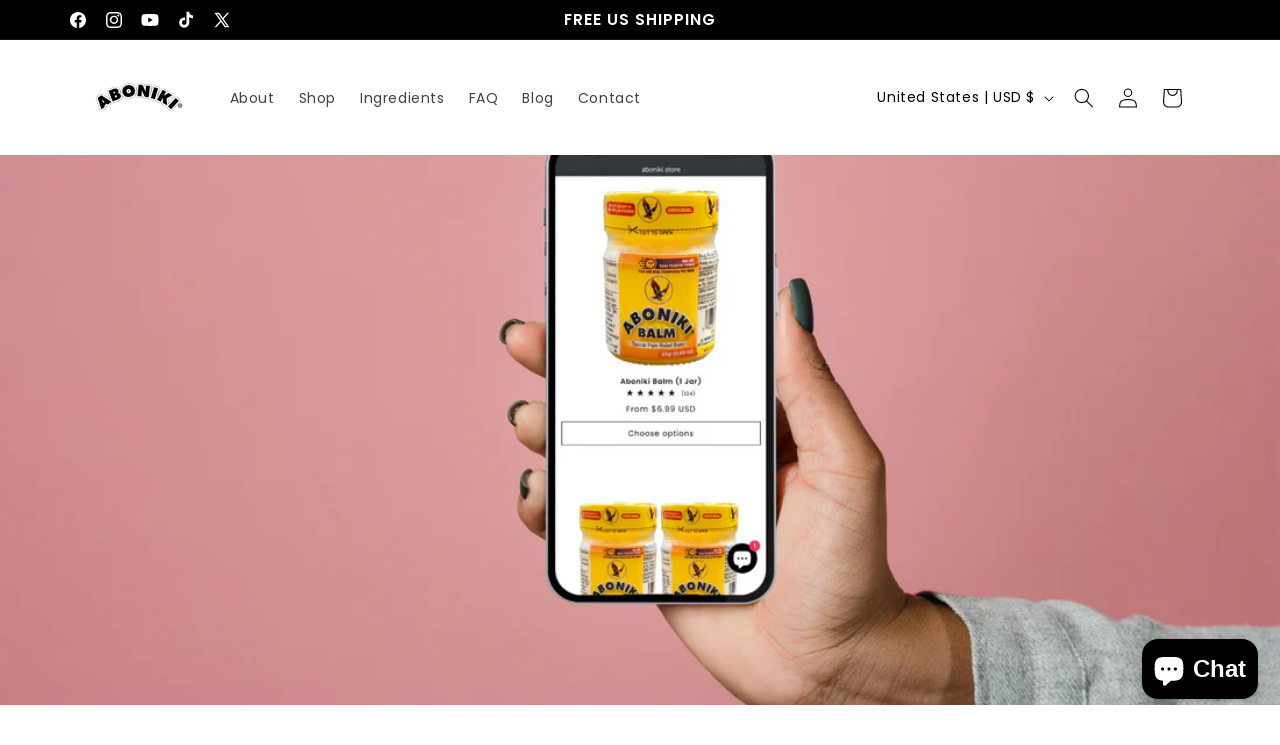

--- FILE ---
content_type: text/html; charset=utf-8
request_url: https://www.aboniki.store/blogs/the-aboniki-relief/aboniki-balm-your-guide-to-this-topical-pain-relief-cream
body_size: 47070
content:
<!doctype html>
<html class="js" lang="en">
  <head>
    <meta charset="utf-8">
    <meta http-equiv="X-UA-Compatible" content="IE=edge">
    <meta name="viewport" content="width=device-width,initial-scale=1">
    <meta name="theme-color" content="">
    <link rel="canonical" href="https://www.aboniki.store/blogs/the-aboniki-relief/aboniki-balm-your-guide-to-this-topical-pain-relief-cream"><link rel="icon" type="image/png" href="//www.aboniki.store/cdn/shop/files/Aboniki_Logo_July_2023.png?crop=center&height=32&v=1708430852&width=32"><link rel="preconnect" href="https://fonts.shopifycdn.com" crossorigin><title>
      Aboniki Balm: Your Guide to this Topical Pain Relief Cream
 &ndash; Aboniki Balm US</title>

    
      <meta name="description" content="Here&#39;s everything you need to know about Aboniki balm, the best topical pain relief for arthritis, back pain, knee pain, shoulder pain and all kinds of joint pain">
    

    

<meta property="og:site_name" content="Aboniki Balm US">
<meta property="og:url" content="https://www.aboniki.store/blogs/the-aboniki-relief/aboniki-balm-your-guide-to-this-topical-pain-relief-cream">
<meta property="og:title" content="Aboniki Balm: Your Guide to this Topical Pain Relief Cream">
<meta property="og:type" content="article">
<meta property="og:description" content="Here&#39;s everything you need to know about Aboniki balm, the best topical pain relief for arthritis, back pain, knee pain, shoulder pain and all kinds of joint pain"><meta property="og:image" content="http://www.aboniki.store/cdn/shop/articles/Google_Ad_1_11.png?v=1717617168">
  <meta property="og:image:secure_url" content="https://www.aboniki.store/cdn/shop/articles/Google_Ad_1_11.png?v=1717617168">
  <meta property="og:image:width" content="1920">
  <meta property="og:image:height" content="1080"><meta name="twitter:site" content="@https://x.com/AbonikiStore"><meta name="twitter:card" content="summary_large_image">
<meta name="twitter:title" content="Aboniki Balm: Your Guide to this Topical Pain Relief Cream">
<meta name="twitter:description" content="Here&#39;s everything you need to know about Aboniki balm, the best topical pain relief for arthritis, back pain, knee pain, shoulder pain and all kinds of joint pain">


    <script src="//www.aboniki.store/cdn/shop/t/7/assets/constants.js?v=132983761750457495441730933207" defer="defer"></script>
    <script src="//www.aboniki.store/cdn/shop/t/7/assets/pubsub.js?v=158357773527763999511730933209" defer="defer"></script>
    <script src="//www.aboniki.store/cdn/shop/t/7/assets/global.js?v=152862011079830610291730933208" defer="defer"></script>
    <script src="//www.aboniki.store/cdn/shop/t/7/assets/details-disclosure.js?v=13653116266235556501730933207" defer="defer"></script>
    <script src="//www.aboniki.store/cdn/shop/t/7/assets/details-modal.js?v=25581673532751508451730933207" defer="defer"></script>
    <script src="//www.aboniki.store/cdn/shop/t/7/assets/search-form.js?v=133129549252120666541730933210" defer="defer"></script><script src="//www.aboniki.store/cdn/shop/t/7/assets/animations.js?v=88693664871331136111730933207" defer="defer"></script><script>window.performance && window.performance.mark && window.performance.mark('shopify.content_for_header.start');</script><meta id="shopify-digital-wallet" name="shopify-digital-wallet" content="/63468896408/digital_wallets/dialog">
<meta name="shopify-checkout-api-token" content="551f7f02090378c36730ec7c08633797">
<meta id="in-context-paypal-metadata" data-shop-id="63468896408" data-venmo-supported="false" data-environment="production" data-locale="en_US" data-paypal-v4="true" data-currency="USD">
<link rel="alternate" type="application/atom+xml" title="Feed" href="/blogs/the-aboniki-relief.atom" />
<script async="async" src="/checkouts/internal/preloads.js?locale=en-US"></script>
<link rel="preconnect" href="https://shop.app" crossorigin="anonymous">
<script async="async" src="https://shop.app/checkouts/internal/preloads.js?locale=en-US&shop_id=63468896408" crossorigin="anonymous"></script>
<script id="apple-pay-shop-capabilities" type="application/json">{"shopId":63468896408,"countryCode":"US","currencyCode":"USD","merchantCapabilities":["supports3DS"],"merchantId":"gid:\/\/shopify\/Shop\/63468896408","merchantName":"Aboniki Balm US","requiredBillingContactFields":["postalAddress","email"],"requiredShippingContactFields":["postalAddress","email"],"shippingType":"shipping","supportedNetworks":["visa","masterCard","amex","discover","elo","jcb"],"total":{"type":"pending","label":"Aboniki Balm US","amount":"1.00"},"shopifyPaymentsEnabled":true,"supportsSubscriptions":true}</script>
<script id="shopify-features" type="application/json">{"accessToken":"551f7f02090378c36730ec7c08633797","betas":["rich-media-storefront-analytics"],"domain":"www.aboniki.store","predictiveSearch":true,"shopId":63468896408,"locale":"en"}</script>
<script>var Shopify = Shopify || {};
Shopify.shop = "4ec156-16.myshopify.com";
Shopify.locale = "en";
Shopify.currency = {"active":"USD","rate":"1.0"};
Shopify.country = "US";
Shopify.theme = {"name":"Updated copy of Origin","id":141906444440,"schema_name":"Origin","schema_version":"15.2.0","theme_store_id":1841,"role":"main"};
Shopify.theme.handle = "null";
Shopify.theme.style = {"id":null,"handle":null};
Shopify.cdnHost = "www.aboniki.store/cdn";
Shopify.routes = Shopify.routes || {};
Shopify.routes.root = "/";</script>
<script type="module">!function(o){(o.Shopify=o.Shopify||{}).modules=!0}(window);</script>
<script>!function(o){function n(){var o=[];function n(){o.push(Array.prototype.slice.apply(arguments))}return n.q=o,n}var t=o.Shopify=o.Shopify||{};t.loadFeatures=n(),t.autoloadFeatures=n()}(window);</script>
<script>
  window.ShopifyPay = window.ShopifyPay || {};
  window.ShopifyPay.apiHost = "shop.app\/pay";
  window.ShopifyPay.redirectState = null;
</script>
<script id="shop-js-analytics" type="application/json">{"pageType":"article"}</script>
<script defer="defer" async type="module" src="//www.aboniki.store/cdn/shopifycloud/shop-js/modules/v2/client.init-shop-cart-sync_BT-GjEfc.en.esm.js"></script>
<script defer="defer" async type="module" src="//www.aboniki.store/cdn/shopifycloud/shop-js/modules/v2/chunk.common_D58fp_Oc.esm.js"></script>
<script defer="defer" async type="module" src="//www.aboniki.store/cdn/shopifycloud/shop-js/modules/v2/chunk.modal_xMitdFEc.esm.js"></script>
<script type="module">
  await import("//www.aboniki.store/cdn/shopifycloud/shop-js/modules/v2/client.init-shop-cart-sync_BT-GjEfc.en.esm.js");
await import("//www.aboniki.store/cdn/shopifycloud/shop-js/modules/v2/chunk.common_D58fp_Oc.esm.js");
await import("//www.aboniki.store/cdn/shopifycloud/shop-js/modules/v2/chunk.modal_xMitdFEc.esm.js");

  window.Shopify.SignInWithShop?.initShopCartSync?.({"fedCMEnabled":true,"windoidEnabled":true});

</script>
<script>
  window.Shopify = window.Shopify || {};
  if (!window.Shopify.featureAssets) window.Shopify.featureAssets = {};
  window.Shopify.featureAssets['shop-js'] = {"shop-cart-sync":["modules/v2/client.shop-cart-sync_DZOKe7Ll.en.esm.js","modules/v2/chunk.common_D58fp_Oc.esm.js","modules/v2/chunk.modal_xMitdFEc.esm.js"],"init-fed-cm":["modules/v2/client.init-fed-cm_B6oLuCjv.en.esm.js","modules/v2/chunk.common_D58fp_Oc.esm.js","modules/v2/chunk.modal_xMitdFEc.esm.js"],"shop-cash-offers":["modules/v2/client.shop-cash-offers_D2sdYoxE.en.esm.js","modules/v2/chunk.common_D58fp_Oc.esm.js","modules/v2/chunk.modal_xMitdFEc.esm.js"],"shop-login-button":["modules/v2/client.shop-login-button_QeVjl5Y3.en.esm.js","modules/v2/chunk.common_D58fp_Oc.esm.js","modules/v2/chunk.modal_xMitdFEc.esm.js"],"pay-button":["modules/v2/client.pay-button_DXTOsIq6.en.esm.js","modules/v2/chunk.common_D58fp_Oc.esm.js","modules/v2/chunk.modal_xMitdFEc.esm.js"],"shop-button":["modules/v2/client.shop-button_DQZHx9pm.en.esm.js","modules/v2/chunk.common_D58fp_Oc.esm.js","modules/v2/chunk.modal_xMitdFEc.esm.js"],"avatar":["modules/v2/client.avatar_BTnouDA3.en.esm.js"],"init-windoid":["modules/v2/client.init-windoid_CR1B-cfM.en.esm.js","modules/v2/chunk.common_D58fp_Oc.esm.js","modules/v2/chunk.modal_xMitdFEc.esm.js"],"init-shop-for-new-customer-accounts":["modules/v2/client.init-shop-for-new-customer-accounts_C_vY_xzh.en.esm.js","modules/v2/client.shop-login-button_QeVjl5Y3.en.esm.js","modules/v2/chunk.common_D58fp_Oc.esm.js","modules/v2/chunk.modal_xMitdFEc.esm.js"],"init-shop-email-lookup-coordinator":["modules/v2/client.init-shop-email-lookup-coordinator_BI7n9ZSv.en.esm.js","modules/v2/chunk.common_D58fp_Oc.esm.js","modules/v2/chunk.modal_xMitdFEc.esm.js"],"init-shop-cart-sync":["modules/v2/client.init-shop-cart-sync_BT-GjEfc.en.esm.js","modules/v2/chunk.common_D58fp_Oc.esm.js","modules/v2/chunk.modal_xMitdFEc.esm.js"],"shop-toast-manager":["modules/v2/client.shop-toast-manager_DiYdP3xc.en.esm.js","modules/v2/chunk.common_D58fp_Oc.esm.js","modules/v2/chunk.modal_xMitdFEc.esm.js"],"init-customer-accounts":["modules/v2/client.init-customer-accounts_D9ZNqS-Q.en.esm.js","modules/v2/client.shop-login-button_QeVjl5Y3.en.esm.js","modules/v2/chunk.common_D58fp_Oc.esm.js","modules/v2/chunk.modal_xMitdFEc.esm.js"],"init-customer-accounts-sign-up":["modules/v2/client.init-customer-accounts-sign-up_iGw4briv.en.esm.js","modules/v2/client.shop-login-button_QeVjl5Y3.en.esm.js","modules/v2/chunk.common_D58fp_Oc.esm.js","modules/v2/chunk.modal_xMitdFEc.esm.js"],"shop-follow-button":["modules/v2/client.shop-follow-button_CqMgW2wH.en.esm.js","modules/v2/chunk.common_D58fp_Oc.esm.js","modules/v2/chunk.modal_xMitdFEc.esm.js"],"checkout-modal":["modules/v2/client.checkout-modal_xHeaAweL.en.esm.js","modules/v2/chunk.common_D58fp_Oc.esm.js","modules/v2/chunk.modal_xMitdFEc.esm.js"],"shop-login":["modules/v2/client.shop-login_D91U-Q7h.en.esm.js","modules/v2/chunk.common_D58fp_Oc.esm.js","modules/v2/chunk.modal_xMitdFEc.esm.js"],"lead-capture":["modules/v2/client.lead-capture_BJmE1dJe.en.esm.js","modules/v2/chunk.common_D58fp_Oc.esm.js","modules/v2/chunk.modal_xMitdFEc.esm.js"],"payment-terms":["modules/v2/client.payment-terms_Ci9AEqFq.en.esm.js","modules/v2/chunk.common_D58fp_Oc.esm.js","modules/v2/chunk.modal_xMitdFEc.esm.js"]};
</script>
<script>(function() {
  var isLoaded = false;
  function asyncLoad() {
    if (isLoaded) return;
    isLoaded = true;
    var urls = ["https:\/\/blog.sfapp.magefan.top\/js\/mfLoadSearchScripts.js?shop=4ec156-16.myshopify.com","https:\/\/chimpstatic.com\/mcjs-connected\/js\/users\/d99083c5a68bdcb7b2327c687\/8c7c1bd77f361dcabe3e7fe33.js?shop=4ec156-16.myshopify.com"];
    for (var i = 0; i < urls.length; i++) {
      var s = document.createElement('script');
      s.type = 'text/javascript';
      s.async = true;
      s.src = urls[i];
      var x = document.getElementsByTagName('script')[0];
      x.parentNode.insertBefore(s, x);
    }
  };
  if(window.attachEvent) {
    window.attachEvent('onload', asyncLoad);
  } else {
    window.addEventListener('load', asyncLoad, false);
  }
})();</script>
<script id="__st">var __st={"a":63468896408,"offset":-18000,"reqid":"289fd9fe-6283-4202-bdad-33c0c8207611-1769395598","pageurl":"www.aboniki.store\/blogs\/the-aboniki-relief\/aboniki-balm-your-guide-to-this-topical-pain-relief-cream","s":"articles-697283707032","u":"8474424fea59","p":"article","rtyp":"article","rid":697283707032};</script>
<script>window.ShopifyPaypalV4VisibilityTracking = true;</script>
<script id="captcha-bootstrap">!function(){'use strict';const t='contact',e='account',n='new_comment',o=[[t,t],['blogs',n],['comments',n],[t,'customer']],c=[[e,'customer_login'],[e,'guest_login'],[e,'recover_customer_password'],[e,'create_customer']],r=t=>t.map((([t,e])=>`form[action*='/${t}']:not([data-nocaptcha='true']) input[name='form_type'][value='${e}']`)).join(','),a=t=>()=>t?[...document.querySelectorAll(t)].map((t=>t.form)):[];function s(){const t=[...o],e=r(t);return a(e)}const i='password',u='form_key',d=['recaptcha-v3-token','g-recaptcha-response','h-captcha-response',i],f=()=>{try{return window.sessionStorage}catch{return}},m='__shopify_v',_=t=>t.elements[u];function p(t,e,n=!1){try{const o=window.sessionStorage,c=JSON.parse(o.getItem(e)),{data:r}=function(t){const{data:e,action:n}=t;return t[m]||n?{data:e,action:n}:{data:t,action:n}}(c);for(const[e,n]of Object.entries(r))t.elements[e]&&(t.elements[e].value=n);n&&o.removeItem(e)}catch(o){console.error('form repopulation failed',{error:o})}}const l='form_type',E='cptcha';function T(t){t.dataset[E]=!0}const w=window,h=w.document,L='Shopify',v='ce_forms',y='captcha';let A=!1;((t,e)=>{const n=(g='f06e6c50-85a8-45c8-87d0-21a2b65856fe',I='https://cdn.shopify.com/shopifycloud/storefront-forms-hcaptcha/ce_storefront_forms_captcha_hcaptcha.v1.5.2.iife.js',D={infoText:'Protected by hCaptcha',privacyText:'Privacy',termsText:'Terms'},(t,e,n)=>{const o=w[L][v],c=o.bindForm;if(c)return c(t,g,e,D).then(n);var r;o.q.push([[t,g,e,D],n]),r=I,A||(h.body.append(Object.assign(h.createElement('script'),{id:'captcha-provider',async:!0,src:r})),A=!0)});var g,I,D;w[L]=w[L]||{},w[L][v]=w[L][v]||{},w[L][v].q=[],w[L][y]=w[L][y]||{},w[L][y].protect=function(t,e){n(t,void 0,e),T(t)},Object.freeze(w[L][y]),function(t,e,n,w,h,L){const[v,y,A,g]=function(t,e,n){const i=e?o:[],u=t?c:[],d=[...i,...u],f=r(d),m=r(i),_=r(d.filter((([t,e])=>n.includes(e))));return[a(f),a(m),a(_),s()]}(w,h,L),I=t=>{const e=t.target;return e instanceof HTMLFormElement?e:e&&e.form},D=t=>v().includes(t);t.addEventListener('submit',(t=>{const e=I(t);if(!e)return;const n=D(e)&&!e.dataset.hcaptchaBound&&!e.dataset.recaptchaBound,o=_(e),c=g().includes(e)&&(!o||!o.value);(n||c)&&t.preventDefault(),c&&!n&&(function(t){try{if(!f())return;!function(t){const e=f();if(!e)return;const n=_(t);if(!n)return;const o=n.value;o&&e.removeItem(o)}(t);const e=Array.from(Array(32),(()=>Math.random().toString(36)[2])).join('');!function(t,e){_(t)||t.append(Object.assign(document.createElement('input'),{type:'hidden',name:u})),t.elements[u].value=e}(t,e),function(t,e){const n=f();if(!n)return;const o=[...t.querySelectorAll(`input[type='${i}']`)].map((({name:t})=>t)),c=[...d,...o],r={};for(const[a,s]of new FormData(t).entries())c.includes(a)||(r[a]=s);n.setItem(e,JSON.stringify({[m]:1,action:t.action,data:r}))}(t,e)}catch(e){console.error('failed to persist form',e)}}(e),e.submit())}));const S=(t,e)=>{t&&!t.dataset[E]&&(n(t,e.some((e=>e===t))),T(t))};for(const o of['focusin','change'])t.addEventListener(o,(t=>{const e=I(t);D(e)&&S(e,y())}));const B=e.get('form_key'),M=e.get(l),P=B&&M;t.addEventListener('DOMContentLoaded',(()=>{const t=y();if(P)for(const e of t)e.elements[l].value===M&&p(e,B);[...new Set([...A(),...v().filter((t=>'true'===t.dataset.shopifyCaptcha))])].forEach((e=>S(e,t)))}))}(h,new URLSearchParams(w.location.search),n,t,e,['guest_login'])})(!0,!0)}();</script>
<script integrity="sha256-4kQ18oKyAcykRKYeNunJcIwy7WH5gtpwJnB7kiuLZ1E=" data-source-attribution="shopify.loadfeatures" defer="defer" src="//www.aboniki.store/cdn/shopifycloud/storefront/assets/storefront/load_feature-a0a9edcb.js" crossorigin="anonymous"></script>
<script crossorigin="anonymous" defer="defer" src="//www.aboniki.store/cdn/shopifycloud/storefront/assets/shopify_pay/storefront-65b4c6d7.js?v=20250812"></script>
<script data-source-attribution="shopify.dynamic_checkout.dynamic.init">var Shopify=Shopify||{};Shopify.PaymentButton=Shopify.PaymentButton||{isStorefrontPortableWallets:!0,init:function(){window.Shopify.PaymentButton.init=function(){};var t=document.createElement("script");t.src="https://www.aboniki.store/cdn/shopifycloud/portable-wallets/latest/portable-wallets.en.js",t.type="module",document.head.appendChild(t)}};
</script>
<script data-source-attribution="shopify.dynamic_checkout.buyer_consent">
  function portableWalletsHideBuyerConsent(e){var t=document.getElementById("shopify-buyer-consent"),n=document.getElementById("shopify-subscription-policy-button");t&&n&&(t.classList.add("hidden"),t.setAttribute("aria-hidden","true"),n.removeEventListener("click",e))}function portableWalletsShowBuyerConsent(e){var t=document.getElementById("shopify-buyer-consent"),n=document.getElementById("shopify-subscription-policy-button");t&&n&&(t.classList.remove("hidden"),t.removeAttribute("aria-hidden"),n.addEventListener("click",e))}window.Shopify?.PaymentButton&&(window.Shopify.PaymentButton.hideBuyerConsent=portableWalletsHideBuyerConsent,window.Shopify.PaymentButton.showBuyerConsent=portableWalletsShowBuyerConsent);
</script>
<script data-source-attribution="shopify.dynamic_checkout.cart.bootstrap">document.addEventListener("DOMContentLoaded",(function(){function t(){return document.querySelector("shopify-accelerated-checkout-cart, shopify-accelerated-checkout")}if(t())Shopify.PaymentButton.init();else{new MutationObserver((function(e,n){t()&&(Shopify.PaymentButton.init(),n.disconnect())})).observe(document.body,{childList:!0,subtree:!0})}}));
</script>
<script id='scb4127' type='text/javascript' async='' src='https://www.aboniki.store/cdn/shopifycloud/privacy-banner/storefront-banner.js'></script><link id="shopify-accelerated-checkout-styles" rel="stylesheet" media="screen" href="https://www.aboniki.store/cdn/shopifycloud/portable-wallets/latest/accelerated-checkout-backwards-compat.css" crossorigin="anonymous">
<style id="shopify-accelerated-checkout-cart">
        #shopify-buyer-consent {
  margin-top: 1em;
  display: inline-block;
  width: 100%;
}

#shopify-buyer-consent.hidden {
  display: none;
}

#shopify-subscription-policy-button {
  background: none;
  border: none;
  padding: 0;
  text-decoration: underline;
  font-size: inherit;
  cursor: pointer;
}

#shopify-subscription-policy-button::before {
  box-shadow: none;
}

      </style>
<script id="sections-script" data-sections="header" defer="defer" src="//www.aboniki.store/cdn/shop/t/7/compiled_assets/scripts.js?v=300"></script>
<script>window.performance && window.performance.mark && window.performance.mark('shopify.content_for_header.end');</script>


    <style data-shopify>
      @font-face {
  font-family: Poppins;
  font-weight: 400;
  font-style: normal;
  font-display: swap;
  src: url("//www.aboniki.store/cdn/fonts/poppins/poppins_n4.0ba78fa5af9b0e1a374041b3ceaadf0a43b41362.woff2") format("woff2"),
       url("//www.aboniki.store/cdn/fonts/poppins/poppins_n4.214741a72ff2596839fc9760ee7a770386cf16ca.woff") format("woff");
}

      @font-face {
  font-family: Poppins;
  font-weight: 700;
  font-style: normal;
  font-display: swap;
  src: url("//www.aboniki.store/cdn/fonts/poppins/poppins_n7.56758dcf284489feb014a026f3727f2f20a54626.woff2") format("woff2"),
       url("//www.aboniki.store/cdn/fonts/poppins/poppins_n7.f34f55d9b3d3205d2cd6f64955ff4b36f0cfd8da.woff") format("woff");
}

      @font-face {
  font-family: Poppins;
  font-weight: 400;
  font-style: italic;
  font-display: swap;
  src: url("//www.aboniki.store/cdn/fonts/poppins/poppins_i4.846ad1e22474f856bd6b81ba4585a60799a9f5d2.woff2") format("woff2"),
       url("//www.aboniki.store/cdn/fonts/poppins/poppins_i4.56b43284e8b52fc64c1fd271f289a39e8477e9ec.woff") format("woff");
}

      @font-face {
  font-family: Poppins;
  font-weight: 700;
  font-style: italic;
  font-display: swap;
  src: url("//www.aboniki.store/cdn/fonts/poppins/poppins_i7.42fd71da11e9d101e1e6c7932199f925f9eea42d.woff2") format("woff2"),
       url("//www.aboniki.store/cdn/fonts/poppins/poppins_i7.ec8499dbd7616004e21155106d13837fff4cf556.woff") format("woff");
}

      @font-face {
  font-family: Poppins;
  font-weight: 600;
  font-style: normal;
  font-display: swap;
  src: url("//www.aboniki.store/cdn/fonts/poppins/poppins_n6.aa29d4918bc243723d56b59572e18228ed0786f6.woff2") format("woff2"),
       url("//www.aboniki.store/cdn/fonts/poppins/poppins_n6.5f815d845fe073750885d5b7e619ee00e8111208.woff") format("woff");
}


      
        :root,
        .color-scheme-1 {
          --color-background: 255,255,255;
        
          --gradient-background: #ffffff;
        

        

        --color-foreground: 0,0,0;
        --color-background-contrast: 191,191,191;
        --color-shadow: 17,21,28;
        --color-button: 0,0,0;
        --color-button-text: 255,255,255;
        --color-secondary-button: 255,255,255;
        --color-secondary-button-text: 0,0,0;
        --color-link: 0,0,0;
        --color-badge-foreground: 0,0,0;
        --color-badge-background: 255,255,255;
        --color-badge-border: 0,0,0;
        --payment-terms-background-color: rgb(255 255 255);
      }
      
        
        .color-scheme-2 {
          --color-background: 255,255,255;
        
          --gradient-background: #ffffff;
        

        

        --color-foreground: 17,21,28;
        --color-background-contrast: 191,191,191;
        --color-shadow: 17,21,28;
        --color-button: 17,21,28;
        --color-button-text: 255,255,255;
        --color-secondary-button: 255,255,255;
        --color-secondary-button-text: 17,21,28;
        --color-link: 17,21,28;
        --color-badge-foreground: 17,21,28;
        --color-badge-background: 255,255,255;
        --color-badge-border: 17,21,28;
        --payment-terms-background-color: rgb(255 255 255);
      }
      
        
        .color-scheme-3 {
          --color-background: 255,219,0;
        
          --gradient-background: #ffdb00;
        

        

        --color-foreground: 17,21,28;
        --color-background-contrast: 128,110,0;
        --color-shadow: 17,21,28;
        --color-button: 255,255,255;
        --color-button-text: 17,21,28;
        --color-secondary-button: 255,219,0;
        --color-secondary-button-text: 255,255,255;
        --color-link: 255,255,255;
        --color-badge-foreground: 17,21,28;
        --color-badge-background: 255,219,0;
        --color-badge-border: 17,21,28;
        --payment-terms-background-color: rgb(255 219 0);
      }
      
        
        .color-scheme-4 {
          --color-background: 133,88,50;
        
          --gradient-background: #855832;
        

        

        --color-foreground: 223,223,216;
        --color-background-contrast: 40,27,15;
        --color-shadow: 17,21,28;
        --color-button: 223,223,216;
        --color-button-text: 133,88,50;
        --color-secondary-button: 133,88,50;
        --color-secondary-button-text: 223,223,216;
        --color-link: 223,223,216;
        --color-badge-foreground: 223,223,216;
        --color-badge-background: 133,88,50;
        --color-badge-border: 223,223,216;
        --payment-terms-background-color: rgb(133 88 50);
      }
      
        
        .color-scheme-5 {
          --color-background: 76,103,98;
        
          --gradient-background: #4c6762;
        

        

        --color-foreground: 223,223,216;
        --color-background-contrast: 22,30,28;
        --color-shadow: 17,21,28;
        --color-button: 223,223,216;
        --color-button-text: 76,103,98;
        --color-secondary-button: 76,103,98;
        --color-secondary-button-text: 223,223,216;
        --color-link: 223,223,216;
        --color-badge-foreground: 223,223,216;
        --color-badge-background: 76,103,98;
        --color-badge-border: 223,223,216;
        --payment-terms-background-color: rgb(76 103 98);
      }
      
        
        .color-scheme-bc5e0bc6-cb45-46bf-9832-0aa0597881db {
          --color-background: 0,0,0;
        
          --gradient-background: #000000;
        

        

        --color-foreground: 255,255,255;
        --color-background-contrast: 128,128,128;
        --color-shadow: 17,21,28;
        --color-button: 0,0,0;
        --color-button-text: 255,255,255;
        --color-secondary-button: 0,0,0;
        --color-secondary-button-text: 0,0,0;
        --color-link: 0,0,0;
        --color-badge-foreground: 255,255,255;
        --color-badge-background: 0,0,0;
        --color-badge-border: 255,255,255;
        --payment-terms-background-color: rgb(0 0 0);
      }
      

      body, .color-scheme-1, .color-scheme-2, .color-scheme-3, .color-scheme-4, .color-scheme-5, .color-scheme-bc5e0bc6-cb45-46bf-9832-0aa0597881db {
        color: rgba(var(--color-foreground), 0.75);
        background-color: rgb(var(--color-background));
      }

      :root {
        --font-body-family: Poppins, sans-serif;
        --font-body-style: normal;
        --font-body-weight: 400;
        --font-body-weight-bold: 700;

        --font-heading-family: Poppins, sans-serif;
        --font-heading-style: normal;
        --font-heading-weight: 600;

        --font-body-scale: 1.0;
        --font-heading-scale: 1.2;

        --media-padding: px;
        --media-border-opacity: 0.1;
        --media-border-width: 0px;
        --media-radius: 0px;
        --media-shadow-opacity: 0.0;
        --media-shadow-horizontal-offset: 0px;
        --media-shadow-vertical-offset: 4px;
        --media-shadow-blur-radius: 5px;
        --media-shadow-visible: 0;

        --page-width: 120rem;
        --page-width-margin: 0rem;

        --product-card-image-padding: 0.0rem;
        --product-card-corner-radius: 0.0rem;
        --product-card-text-alignment: center;
        --product-card-border-width: 0.0rem;
        --product-card-border-opacity: 0.1;
        --product-card-shadow-opacity: 0.0;
        --product-card-shadow-visible: 0;
        --product-card-shadow-horizontal-offset: 0.0rem;
        --product-card-shadow-vertical-offset: 0.4rem;
        --product-card-shadow-blur-radius: 0.5rem;

        --collection-card-image-padding: 0.0rem;
        --collection-card-corner-radius: 0.0rem;
        --collection-card-text-alignment: left;
        --collection-card-border-width: 0.0rem;
        --collection-card-border-opacity: 0.1;
        --collection-card-shadow-opacity: 0.0;
        --collection-card-shadow-visible: 0;
        --collection-card-shadow-horizontal-offset: 0.0rem;
        --collection-card-shadow-vertical-offset: 0.4rem;
        --collection-card-shadow-blur-radius: 0.5rem;

        --blog-card-image-padding: 0.0rem;
        --blog-card-corner-radius: 0.0rem;
        --blog-card-text-alignment: left;
        --blog-card-border-width: 0.0rem;
        --blog-card-border-opacity: 0.1;
        --blog-card-shadow-opacity: 0.0;
        --blog-card-shadow-visible: 0;
        --blog-card-shadow-horizontal-offset: 0.0rem;
        --blog-card-shadow-vertical-offset: 0.4rem;
        --blog-card-shadow-blur-radius: 0.5rem;

        --badge-corner-radius: 0.0rem;

        --popup-border-width: 1px;
        --popup-border-opacity: 1.0;
        --popup-corner-radius: 0px;
        --popup-shadow-opacity: 0.05;
        --popup-shadow-horizontal-offset: 0px;
        --popup-shadow-vertical-offset: 4px;
        --popup-shadow-blur-radius: 5px;

        --drawer-border-width: 1px;
        --drawer-border-opacity: 1.0;
        --drawer-shadow-opacity: 0.0;
        --drawer-shadow-horizontal-offset: 0px;
        --drawer-shadow-vertical-offset: 4px;
        --drawer-shadow-blur-radius: 5px;

        --spacing-sections-desktop: 0px;
        --spacing-sections-mobile: 0px;

        --grid-desktop-vertical-spacing: 40px;
        --grid-desktop-horizontal-spacing: 40px;
        --grid-mobile-vertical-spacing: 20px;
        --grid-mobile-horizontal-spacing: 20px;

        --text-boxes-border-opacity: 0.1;
        --text-boxes-border-width: 0px;
        --text-boxes-radius: 0px;
        --text-boxes-shadow-opacity: 0.0;
        --text-boxes-shadow-visible: 0;
        --text-boxes-shadow-horizontal-offset: 0px;
        --text-boxes-shadow-vertical-offset: 4px;
        --text-boxes-shadow-blur-radius: 5px;

        --buttons-radius: 0px;
        --buttons-radius-outset: 0px;
        --buttons-border-width: 1px;
        --buttons-border-opacity: 1.0;
        --buttons-shadow-opacity: 0.0;
        --buttons-shadow-visible: 0;
        --buttons-shadow-horizontal-offset: 0px;
        --buttons-shadow-vertical-offset: 4px;
        --buttons-shadow-blur-radius: 5px;
        --buttons-border-offset: 0px;

        --inputs-radius: 0px;
        --inputs-border-width: 1px;
        --inputs-border-opacity: 1.0;
        --inputs-shadow-opacity: 0.0;
        --inputs-shadow-horizontal-offset: 0px;
        --inputs-margin-offset: 0px;
        --inputs-shadow-vertical-offset: -10px;
        --inputs-shadow-blur-radius: 5px;
        --inputs-radius-outset: 0px;

        --variant-pills-radius: 0px;
        --variant-pills-border-width: 1px;
        --variant-pills-border-opacity: 1.0;
        --variant-pills-shadow-opacity: 0.0;
        --variant-pills-shadow-horizontal-offset: 0px;
        --variant-pills-shadow-vertical-offset: 4px;
        --variant-pills-shadow-blur-radius: 5px;
      }

      *,
      *::before,
      *::after {
        box-sizing: inherit;
      }

      html {
        box-sizing: border-box;
        font-size: calc(var(--font-body-scale) * 62.5%);
        height: 100%;
      }

      body {
        display: grid;
        grid-template-rows: auto auto 1fr auto;
        grid-template-columns: 100%;
        min-height: 100%;
        margin: 0;
        font-size: 1.5rem;
        letter-spacing: 0.06rem;
        line-height: calc(1 + 0.8 / var(--font-body-scale));
        font-family: var(--font-body-family);
        font-style: var(--font-body-style);
        font-weight: var(--font-body-weight);
      }

      @media screen and (min-width: 750px) {
        body {
          font-size: 1.6rem;
        }
      }
    </style>

    <link href="//www.aboniki.store/cdn/shop/t/7/assets/base.css?v=153697582627174052111730933207" rel="stylesheet" type="text/css" media="all" />
    <link rel="stylesheet" href="//www.aboniki.store/cdn/shop/t/7/assets/component-cart-items.css?v=123238115697927560811730933207" media="print" onload="this.media='all'"><link href="//www.aboniki.store/cdn/shop/t/7/assets/component-cart-drawer.css?v=112801333748515159671730933207" rel="stylesheet" type="text/css" media="all" />
      <link href="//www.aboniki.store/cdn/shop/t/7/assets/component-cart.css?v=164708765130180853531730933207" rel="stylesheet" type="text/css" media="all" />
      <link href="//www.aboniki.store/cdn/shop/t/7/assets/component-totals.css?v=15906652033866631521730933207" rel="stylesheet" type="text/css" media="all" />
      <link href="//www.aboniki.store/cdn/shop/t/7/assets/component-price.css?v=70172745017360139101730933207" rel="stylesheet" type="text/css" media="all" />
      <link href="//www.aboniki.store/cdn/shop/t/7/assets/component-discounts.css?v=152760482443307489271730933207" rel="stylesheet" type="text/css" media="all" />

      <link rel="preload" as="font" href="//www.aboniki.store/cdn/fonts/poppins/poppins_n4.0ba78fa5af9b0e1a374041b3ceaadf0a43b41362.woff2" type="font/woff2" crossorigin>
      

      <link rel="preload" as="font" href="//www.aboniki.store/cdn/fonts/poppins/poppins_n6.aa29d4918bc243723d56b59572e18228ed0786f6.woff2" type="font/woff2" crossorigin>
      
<link href="//www.aboniki.store/cdn/shop/t/7/assets/component-localization-form.css?v=170315343355214948141730933207" rel="stylesheet" type="text/css" media="all" />
      <script src="//www.aboniki.store/cdn/shop/t/7/assets/localization-form.js?v=144176611646395275351730933209" defer="defer"></script><link
        rel="stylesheet"
        href="//www.aboniki.store/cdn/shop/t/7/assets/component-predictive-search.css?v=118923337488134913561730933207"
        media="print"
        onload="this.media='all'"
      ><script>
      if (Shopify.designMode) {
        document.documentElement.classList.add('shopify-design-mode');
      }
    </script>
  <!-- BEGIN app block: shopify://apps/xo-insert-code/blocks/insert-code-header/72017b12-3679-442e-b23c-5c62460717f5 --><!-- XO-InsertCode Header -->


<!-- Google tag (gtag.js) --> <script async src="https://www.googletagmanager.com/gtag/js?id=AW-11115476554"></script> <script> window.dataLayer = window.dataLayer || []; function gtag(){dataLayer.push(arguments);} gtag('js', new Date()); gtag('config', 'AW-11115476554'); </script>
  
<!-- Meta Pixel Code -->
<script>
!function(f,b,e,v,n,t,s)
{if(f.fbq)return;n=f.fbq=function(){n.callMethod?
n.callMethod.apply(n,arguments):n.queue.push(arguments)};
if(!f._fbq)f._fbq=n;n.push=n;n.loaded=!0;n.version='2.0';
n.queue=[];t=b.createElement(e);t.async=!0;
t.src=v;s=b.getElementsByTagName(e)[0];
s.parentNode.insertBefore(t,s)}(window,document,'script',
'https://connect.facebook.net/en_US/fbevents.js');
 fbq('init', '1082942166327724'); 
fbq('track', 'PageView');
</script>
<noscript>
 <img height="1" width="1" 
src="https://www.facebook.com/tr?id=1082942166327724&ev=PageView
&noscript=1"/>
</noscript>
<!-- End Meta Pixel Code -->

  


  
<!-- TikTok Pixel Code Start -->
<script>
!function (w, d, t) {
  w.TiktokAnalyticsObject=t;var ttq=w[t]=w[t]||[];ttq.methods=["page","track","identify","instances","debug","on","off","once","ready","alias","group","enableCookie","disableCookie","holdConsent","revokeConsent","grantConsent"],ttq.setAndDefer=function(t,e){t[e]=function(){t.push([e].concat(Array.prototype.slice.call(arguments,0)))}};for(var i=0;i<ttq.methods.length;i++)ttq.setAndDefer(ttq,ttq.methods[i]);ttq.instance=function(t){for(
var e=ttq._i[t]||[],n=0;n<ttq.methods.length;n++)ttq.setAndDefer(e,ttq.methods[n]);return e},ttq.load=function(e,n){var r="https://analytics.tiktok.com/i18n/pixel/events.js",o=n&&n.partner;ttq._i=ttq._i||{},ttq._i[e]=[],ttq._i[e]._u=r,ttq._t=ttq._t||{},ttq._t[e]=+new Date,ttq._o=ttq._o||{},ttq._o[e]=n||{};n=document.createElement("script")
;n.type="text/javascript",n.async=!0,n.src=r+"?sdkid="+e+"&lib="+t;e=document.getElementsByTagName("script")[0];e.parentNode.insertBefore(n,e)};


  ttq.load('CREROBBC77U0HUGHPQVG');
  ttq.page();
}(window, document, 'ttq');
</script>
<!-- TikTok Pixel Code End -->
  
<!-- End: XO-InsertCode Header -->


<!-- END app block --><!-- BEGIN app block: shopify://apps/triplewhale/blocks/triple_pixel_snippet/483d496b-3f1a-4609-aea7-8eee3b6b7a2a --><link rel='preconnect dns-prefetch' href='https://api.config-security.com/' crossorigin />
<link rel='preconnect dns-prefetch' href='https://conf.config-security.com/' crossorigin />
<script>
/* >> TriplePixel :: start*/
window.TriplePixelData={TripleName:"4ec156-16.myshopify.com",ver:"2.16",plat:"SHOPIFY",isHeadless:false,src:'SHOPIFY_EXT',product:{id:"",name:``,price:"",variant:""},search:"",collection:"",cart:"drawer",template:"article",curr:"USD" || "USD"},function(W,H,A,L,E,_,B,N){function O(U,T,P,H,R){void 0===R&&(R=!1),H=new XMLHttpRequest,P?(H.open("POST",U,!0),H.setRequestHeader("Content-Type","text/plain")):H.open("GET",U,!0),H.send(JSON.stringify(P||{})),H.onreadystatechange=function(){4===H.readyState&&200===H.status?(R=H.responseText,U.includes("/first")?eval(R):P||(N[B]=R)):(299<H.status||H.status<200)&&T&&!R&&(R=!0,O(U,T-1,P))}}if(N=window,!N[H+"sn"]){N[H+"sn"]=1,L=function(){return Date.now().toString(36)+"_"+Math.random().toString(36)};try{A.setItem(H,1+(0|A.getItem(H)||0)),(E=JSON.parse(A.getItem(H+"U")||"[]")).push({u:location.href,r:document.referrer,t:Date.now(),id:L()}),A.setItem(H+"U",JSON.stringify(E))}catch(e){}var i,m,p;A.getItem('"!nC`')||(_=A,A=N,A[H]||(E=A[H]=function(t,e,i){return void 0===i&&(i=[]),"State"==t?E.s:(W=L(),(E._q=E._q||[]).push([W,t,e].concat(i)),W)},E.s="Installed",E._q=[],E.ch=W,B="configSecurityConfModel",N[B]=1,O("https://conf.config-security.com/model",5),i=L(),m=A[atob("c2NyZWVu")],_.setItem("di_pmt_wt",i),p={id:i,action:"profile",avatar:_.getItem("auth-security_rand_salt_"),time:m[atob("d2lkdGg=")]+":"+m[atob("aGVpZ2h0")],host:A.TriplePixelData.TripleName,plat:A.TriplePixelData.plat,url:window.location.href.slice(0,500),ref:document.referrer,ver:A.TriplePixelData.ver},O("https://api.config-security.com/event",5,p),O("https://api.config-security.com/first?host=".concat(p.host,"&plat=").concat(p.plat),5)))}}("","TriplePixel",localStorage);
/* << TriplePixel :: end*/
</script>



<!-- END app block --><!-- BEGIN app block: shopify://apps/seo-on-blog/blocks/avada-seoon-setting/a45c3e67-be9f-4255-a194-b255a24f37c9 --><!-- BEGIN app snippet: avada-seoon-robot --><!-- Avada SEOOn Robot -->





<!-- END app snippet -->
<!-- BEGIN app snippet: avada-seoon-social --><!-- Avada SEOOn Social -->



<!-- END app snippet -->
<!-- BEGIN app snippet: avada-seoon-gsd --><!-- END app snippet -->
<!-- BEGIN app snippet: avada-seoon-custom-css --> 
<!-- END app snippet -->
<!-- BEGIN app snippet: avada-seoon-faqs-gsd -->

<!-- END app snippet -->
<!-- BEGIN app snippet: avada-seoon-page-tag --><!-- Avada SEOOn Page Tag -->
<!-- BEGIN app snippet: avada-seoon-robot --><!-- Avada SEOOn Robot -->





<!-- END app snippet -->

<link href="//cdn.shopify.com/extensions/019b2f73-0fda-7492-9f0c-984659b366db/seoon-blog-107/assets/page-tag.css" rel="stylesheet" type="text/css" media="all" />
<!-- END Avada SEOOn Page Tag -->
<!-- END app snippet -->
<!-- BEGIN app snippet: avada-seoon-recipe-gsd -->

<!-- END app snippet -->
<!-- BEGIN app snippet: avada-seoon-protect-content --><!-- Avada SEOOn Protect Content -->
<link href="//cdn.shopify.com/extensions/019b2f73-0fda-7492-9f0c-984659b366db/seoon-blog-107/assets/protect-content.css" rel="stylesheet" type="text/css" media="all" />
<script>
const protectionSettings = JSON.parse('null'),BLOCKED_MESSAGES={c:"Copy is disabled",x:"Cut is disabled",s:"Save is disabled",u:"View source is disabled",r:"Right click is disabled"};let toast;function setupToast(){toast||(toast=document.createElement("div"),toast.className="Avada-Protect-Content",toast.style.transition="all 0.3s ease",document.body.insertBefore(toast,document.body.firstChild||null))}function renderToast(t){protectionSettings.enabled&&toast&&(toast.textContent=t,toast.style.opacity="1",toast.style.bottom="40px",clearTimeout(toast._timer),toast._timer=setTimeout((()=>{toast.style.opacity="0",toast.style.bottom="20px"}),2e3))}let firstRender=!0;function setup(){firstRender?new MutationObserver(((t,e)=>{document.body&&(setupToast(),e.disconnect())})).observe(document.documentElement,{childList:!0,subtree:!0}):firstRender=!1}document.addEventListener("keydown",(t=>{if(setup(),!protectionSettings.enabled||!protectionSettings.disabledKeyboardShortcuts)return;const e=t.key.toLowerCase();(t.metaKey||t.ctrlKey||t.altKey)&&(BLOCKED_MESSAGES[e]&&(t.preventDefault(),renderToast(BLOCKED_MESSAGES[e])),("u"===e||"dead"===e&&(t.ctrlKey||t.metaKey&&t.altKey))&&(t.preventDefault(),renderToast(BLOCKED_MESSAGES.u)))}),{passive:!1}),document.addEventListener("contextmenu",(t=>{setup(),protectionSettings.enabled&&protectionSettings.disabledRightClick&&(t.preventDefault(),renderToast(BLOCKED_MESSAGES.r))}),{passive:!1});
</script><!--End Avada SEOOn Protect Content -->
<!-- END app snippet -->
<!-- BEGIN app snippet: effect-snow-drop -->

<link href="//cdn.shopify.com/extensions/019b2f73-0fda-7492-9f0c-984659b366db/seoon-blog-107/assets/effect-setting.css" rel="stylesheet" type="text/css" media="all" />


<!-- END app snippet -->

  <script src='https://code.jquery.com/jquery-3.6.0.min.js'></script>
  <script src='https://cdn.jsdelivr.net/npm/swiper@11/swiper-bundle.min.js'></script>
  <link rel="stylesheet" href="https://cdnapps.avada.io/ag-blog/DynamicProduct/swiper-bundle.avada.min.css">
  <!-- Card Element-->
  <script src='https://cdn.shopify.com/storefront/web-components.js'></script>
  <shopify-cart id="Avada-Card-Shopping"></shopify-cart>
  <!-- End Card Element -->

  
  <script>
    window.AVADA_BRANDING = true;
    window.AVADA_BLOG_ENABLED = true;
  </script>

  <!-- GA4 Tracking Script -->
  
  
  

<!-- END app block --><!-- BEGIN app block: shopify://apps/tagfly-tag-manager/blocks/app-embed-block/cc137db9-6e43-4e97-92fc-26c3df1983b0 --><!-- BEGIN app snippet: data -->

<script>
    window.tfAppData = false
    window.tfCart = {"note":null,"attributes":{},"original_total_price":0,"total_price":0,"total_discount":0,"total_weight":0.0,"item_count":0,"items":[],"requires_shipping":false,"currency":"USD","items_subtotal_price":0,"cart_level_discount_applications":[],"checkout_charge_amount":0}
    window.tfProduct = null
    window.tfCollection = null
    window.tfCollections = [{"id":298808541336,"handle":"aboniki-balm","updated_at":"2026-01-24T07:14:24-05:00","published_at":"2024-02-21T03:29:06-05:00","sort_order":"price-asc","template_suffix":"","published_scope":"global","title":"Aboniki Balm","body_html":"\u003cdiv id=\"yui_3_17_2_1_1708965375853_122\" data-content-field=\"excerpt\" class=\"ProductItem-details-excerpt\"\u003e\n\u003cp class=\"\"\u003eAboniki Balm is known and trusted by millions of people all over the world as a powerful pain reliever and anti-inflammatory balm. It provides fast \u0026amp; deep penetrating pain relief and relieves all kinds of joint and muscle pain.\u003c\/p\u003e\n\u003c\/div\u003e","image":{"created_at":"2024-02-21T03:29:05-05:00","alt":null,"width":500,"height":500,"src":"\/\/www.aboniki.store\/cdn\/shop\/collections\/AB_Site_Logo_Options.svg?v=1708504145"}},{"id":299285643416,"handle":"all-products","title":"Aboniki Balm Products","updated_at":"2026-01-24T07:14:24-05:00","body_html":"Aboniki balm penetrates deep and provides long lasting relief for joint and muscle pain. Over 200 million customers globally, with 50 years legacy of pain free living.","published_at":"2024-02-29T17:11:06-05:00","sort_order":"price-asc","template_suffix":"","disjunctive":false,"rules":[{"column":"title","relation":"contains","condition":"Aboniki Balm"}],"published_scope":"global","image":{"created_at":"2024-11-05T05:12:40-05:00","alt":"Aboniki Balm Pain Relief","width":3564,"height":4024,"src":"\/\/www.aboniki.store\/cdn\/shop\/collections\/AbonikiNew5.jpg?v=1730801561"}},{"id":298598793368,"handle":"aboniki-balm-us-official-website","updated_at":"2026-01-18T07:13:28-05:00","published_at":"2024-02-17T14:22:44-05:00","sort_order":"best-selling","template_suffix":"","published_scope":"global","title":"Aboniki Balm US Official website","body_html":"Aboniki balm penetrates deep and provides long lasting relief for joint and muscle pain. Over 200 million customers with 50 years legacy of pain free living.","image":{"created_at":"2024-04-15T06:19:35-04:00","alt":null,"width":1024,"height":1024,"src":"\/\/www.aboniki.store\/cdn\/shop\/collections\/Balm_Jar_Aboniki_Post_4_1.png?v=1713176376"}},{"id":299205591192,"handle":"aboniki-ultra-balm","updated_at":"2025-06-28T16:40:11-04:00","published_at":"2024-02-28T17:15:34-05:00","sort_order":"price-asc","template_suffix":"","published_scope":"global","title":"Aboniki Ultra Strength Balm","body_html":"\u003cp class=\"a-size-large a-spacing-none\"\u003eAboniki Balm Ultra Strength is crafted with precision to deliver unparalleled relief from tougher aches and pains. This potent formula combines higher concentration of our signature pain relief ingredients to provide an ultra-effective solution for rapid and lasting relief. Aboniki Balm Ultra Strength formula is the trusted choice for people seeking reliable and long lasting relief for chronic pain including professionals like athletes, physical therapists, chiropractors, massage therapists, podiatrists, trainers etc.\u003cbr\u003e\u003cbr\u003e\u003c\/p\u003e","image":{"created_at":"2024-02-29T06:40:22-05:00","alt":null,"width":1080,"height":1080,"src":"\/\/www.aboniki.store\/cdn\/shop\/collections\/New_Ultra_Strength_Formula_Designs.png?v=1709206822"}},{"id":317024796824,"handle":"aboniki-bulk","updated_at":"2026-01-24T07:14:24-05:00","published_at":"2025-02-14T20:16:25-05:00","sort_order":"best-selling","template_suffix":"","published_scope":"global","title":"Wholesale","body_html":"\u003cp\u003e\u003cstrong\u003eAboniki is Now in the US – Buy Direct \u0026amp; Save!\u003c\/strong\u003e\u003c\/p\u003e\n\u003cp\u003eGreat news! \u003cstrong\u003eAboniki Balm is now officially available in the US\u003c\/strong\u003e, which means you can \u003cstrong\u003eorder directly from our US store\u003c\/strong\u003e and skip the headaches of importation. No more dealing with high shipping costs, customs delays, or middlemen—just \u003cstrong\u003efast, reliable supply at the lowest wholesale prices.\u003c\/strong\u003e\u003c\/p\u003e\n\u003cp\u003eWhy buy direct?\u003cbr\u003e✅ \u003cstrong\u003eLowest factory-direct pricing\u003c\/strong\u003e – No extra fees, no markups.\u003cbr\u003e✅ \u003cstrong\u003eFree \u0026amp; fast US shipping\u003c\/strong\u003e – Get your stock delivered hassle-free.\u003cbr\u003e✅ \u003cstrong\u003eAuthentic supply straight from Aboniki Headquarters\u003c\/strong\u003e – No resellers, no risks.\u003c\/p\u003e\n\u003cp\u003eStock up effortlessly and maximize your profits. \u003cstrong\u003eOrder directly from our US store today!\u003c\/strong\u003e 🚀 #WholesalePainRelief #BuyDirect #AbonikiUS\u003c\/p\u003e"}]
    window.tfProductsOfCollection = [
        
    ]
    window.tfMoneyFormat = "${{amount}}"
    window.tfCustomerLoggedIn = false
    
</script>
<!-- END app snippet --><!-- BEGIN app snippet: product-metadata-tracker -->

<script>
  (function() {
    try {
      
        const shopDomain = "4ec156-16.myshopify.com";
      
      
      const storageKey = `product_metadata_${shopDomain}`;
      
      const productMetadata = {};
      
      
      
      
      
      
        productMetadata["7921836359832"] = {
          category: null,
          brand: null
        };
      
        productMetadata["8016504783000"] = {
          category: null,
          brand: null
        };
      
        productMetadata["7922020974744"] = {
          category: null,
          brand: null
        };
      
        productMetadata["8624429039768"] = {
          category: null,
          brand: null
        };
      
        productMetadata["7922048106648"] = {
          category: null,
          brand: null
        };
      
        productMetadata["8620983058584"] = {
          category: null,
          brand: null
        };
      
        productMetadata["7922060525720"] = {
          category: null,
          brand: null
        };
      
        productMetadata["7933909303448"] = {
          category: null,
          brand: null
        };
      
        productMetadata["8112708026520"] = {
          category: null,
          brand: null
        };
      
        productMetadata["7933982802072"] = {
          category: null,
          brand: null
        };
      
        productMetadata["7933989453976"] = {
          category: null,
          brand: null
        };
      
        productMetadata["7934024614040"] = {
          category: null,
          brand: null
        };
      
      
      localStorage.setItem('tf_shop_domain', shopDomain);
      
      const existingData = JSON.parse(localStorage.getItem(storageKey) || '{}');
      const mergedData = { ...existingData, ...productMetadata };
      localStorage.setItem(storageKey, JSON.stringify(mergedData));
    } catch {}
  })();
</script>
<!-- END app snippet -->

<script>
  (function(document, window) {
    let clientFileUrl = 'https://cdn.shopify.com/extensions/019b5497-9e49-77ab-bd03-2a3fe8a9d9dd/tagfly-conversion-tracking-78/assets/ot-gmt.js';
    let eventBuilderFileUrl = 'https://cdn.shopify.com/extensions/019b5497-9e49-77ab-bd03-2a3fe8a9d9dd/tagfly-conversion-tracking-78/assets/tagfly-event-builder.min.js';

    if (window?.tfAppData?.app_version == "v2.0") {
      clientFileUrl = 'https://cdn.shopify.com/extensions/019b5497-9e49-77ab-bd03-2a3fe8a9d9dd/tagfly-conversion-tracking-78/assets/tagfly.min.js'
      if (window?.tfAppData?.general_setting?.enabled_debugger) {
        clientFileUrl = 'https://cdn.shopify.com/extensions/019b5497-9e49-77ab-bd03-2a3fe8a9d9dd/tagfly-conversion-tracking-78/assets/tagfly.js'
        eventBuilderFileUrl = 'https://cdn.shopify.com/extensions/019b5497-9e49-77ab-bd03-2a3fe8a9d9dd/tagfly-conversion-tracking-78/assets/tagfly-event-builder.js'

        // TODO: remove when deploy
        if (window?.Shopify?.shop == 'tagfly-dev-1.myshopify.com') {
          clientFileUrl = 'http://localhost:8080/shopify/tagfly/extensions/theme-extension/assets/tagfly.js';
        }
        if (window?.Shopify?.shop == 'nam-dev-123.myshopify.com') {
          clientFileUrl = 'http://localhost:8880/shopify/tagfly/extensions/theme-extension/assets/tagfly.js';
          eventBuilderFileUrl = 'http://localhost:8880/shopify/tagfly/extensions/theme-extension/assets/tagfly-event-builder.js';
        }
      }
    }
    
    [
      clientFileUrl,
      eventBuilderFileUrl,
    ].forEach(function(src) {
      var script = document.createElement("script");
      script.src = src;
      script.async = false;
      script.type = "text/javascript"
      document.head.appendChild(script);
    }); 
  })(document, window);
</script>



<!-- END app block --><!-- BEGIN app block: shopify://apps/storeseo/blocks/store_seo_meta/64b24496-16f9-4afc-a800-84e6acc4a36c --><!-- BEGIN app snippet: google_site_verification_meta --><!-- END app snippet --><!-- BEGIN app snippet: no_follow_no_index --><!-- END app snippet --><!-- BEGIN app snippet: social_media_preview --><!-- END app snippet --><!-- BEGIN app snippet: canonical_url --><!-- END app snippet --><!-- BEGIN app snippet: redirect_out_of_stock --><!-- END app snippet --><!-- BEGIN app snippet: local_seo --><!-- END app snippet --><!-- BEGIN app snippet: local_seo_breadcrumb -->
<!-- END app snippet --><!-- BEGIN app snippet: local_seo_collection -->
<!-- END app snippet --><!-- BEGIN app snippet: local_seo_blogs -->
<!-- END app snippet --><!-- BEGIN app snippet: local_seo_product --><!-- END app snippet --><!-- BEGIN app snippet: local_seo_product_faqs --><!-- END app snippet --><!-- BEGIN app snippet: local_seo_article -->
<!-- END app snippet --><!-- BEGIN app snippet: local_seo_organization -->
<!-- END app snippet --><!-- BEGIN app snippet: local_seo_local_business --><!-- END app snippet -->


<!-- END app block --><link href="https://cdn.shopify.com/extensions/019b2f73-0fda-7492-9f0c-984659b366db/seoon-blog-107/assets/style-dynamic-product.css" rel="stylesheet" type="text/css" media="all">
<script src="https://cdn.shopify.com/extensions/e8878072-2f6b-4e89-8082-94b04320908d/inbox-1254/assets/inbox-chat-loader.js" type="text/javascript" defer="defer"></script>
<script src="https://cdn.shopify.com/extensions/019b8d54-2388-79d8-becc-d32a3afe2c7a/omnisend-50/assets/omnisend-in-shop.js" type="text/javascript" defer="defer"></script>
<script src="https://cdn.shopify.com/extensions/019b0289-a7b2-75c4-bc89-75da59821462/avada-app-75/assets/air-reviews.js" type="text/javascript" defer="defer"></script>
<link href="https://monorail-edge.shopifysvc.com" rel="dns-prefetch">
<script>(function(){if ("sendBeacon" in navigator && "performance" in window) {try {var session_token_from_headers = performance.getEntriesByType('navigation')[0].serverTiming.find(x => x.name == '_s').description;} catch {var session_token_from_headers = undefined;}var session_cookie_matches = document.cookie.match(/_shopify_s=([^;]*)/);var session_token_from_cookie = session_cookie_matches && session_cookie_matches.length === 2 ? session_cookie_matches[1] : "";var session_token = session_token_from_headers || session_token_from_cookie || "";function handle_abandonment_event(e) {var entries = performance.getEntries().filter(function(entry) {return /monorail-edge.shopifysvc.com/.test(entry.name);});if (!window.abandonment_tracked && entries.length === 0) {window.abandonment_tracked = true;var currentMs = Date.now();var navigation_start = performance.timing.navigationStart;var payload = {shop_id: 63468896408,url: window.location.href,navigation_start,duration: currentMs - navigation_start,session_token,page_type: "article"};window.navigator.sendBeacon("https://monorail-edge.shopifysvc.com/v1/produce", JSON.stringify({schema_id: "online_store_buyer_site_abandonment/1.1",payload: payload,metadata: {event_created_at_ms: currentMs,event_sent_at_ms: currentMs}}));}}window.addEventListener('pagehide', handle_abandonment_event);}}());</script>
<script id="web-pixels-manager-setup">(function e(e,d,r,n,o){if(void 0===o&&(o={}),!Boolean(null===(a=null===(i=window.Shopify)||void 0===i?void 0:i.analytics)||void 0===a?void 0:a.replayQueue)){var i,a;window.Shopify=window.Shopify||{};var t=window.Shopify;t.analytics=t.analytics||{};var s=t.analytics;s.replayQueue=[],s.publish=function(e,d,r){return s.replayQueue.push([e,d,r]),!0};try{self.performance.mark("wpm:start")}catch(e){}var l=function(){var e={modern:/Edge?\/(1{2}[4-9]|1[2-9]\d|[2-9]\d{2}|\d{4,})\.\d+(\.\d+|)|Firefox\/(1{2}[4-9]|1[2-9]\d|[2-9]\d{2}|\d{4,})\.\d+(\.\d+|)|Chrom(ium|e)\/(9{2}|\d{3,})\.\d+(\.\d+|)|(Maci|X1{2}).+ Version\/(15\.\d+|(1[6-9]|[2-9]\d|\d{3,})\.\d+)([,.]\d+|)( \(\w+\)|)( Mobile\/\w+|) Safari\/|Chrome.+OPR\/(9{2}|\d{3,})\.\d+\.\d+|(CPU[ +]OS|iPhone[ +]OS|CPU[ +]iPhone|CPU IPhone OS|CPU iPad OS)[ +]+(15[._]\d+|(1[6-9]|[2-9]\d|\d{3,})[._]\d+)([._]\d+|)|Android:?[ /-](13[3-9]|1[4-9]\d|[2-9]\d{2}|\d{4,})(\.\d+|)(\.\d+|)|Android.+Firefox\/(13[5-9]|1[4-9]\d|[2-9]\d{2}|\d{4,})\.\d+(\.\d+|)|Android.+Chrom(ium|e)\/(13[3-9]|1[4-9]\d|[2-9]\d{2}|\d{4,})\.\d+(\.\d+|)|SamsungBrowser\/([2-9]\d|\d{3,})\.\d+/,legacy:/Edge?\/(1[6-9]|[2-9]\d|\d{3,})\.\d+(\.\d+|)|Firefox\/(5[4-9]|[6-9]\d|\d{3,})\.\d+(\.\d+|)|Chrom(ium|e)\/(5[1-9]|[6-9]\d|\d{3,})\.\d+(\.\d+|)([\d.]+$|.*Safari\/(?![\d.]+ Edge\/[\d.]+$))|(Maci|X1{2}).+ Version\/(10\.\d+|(1[1-9]|[2-9]\d|\d{3,})\.\d+)([,.]\d+|)( \(\w+\)|)( Mobile\/\w+|) Safari\/|Chrome.+OPR\/(3[89]|[4-9]\d|\d{3,})\.\d+\.\d+|(CPU[ +]OS|iPhone[ +]OS|CPU[ +]iPhone|CPU IPhone OS|CPU iPad OS)[ +]+(10[._]\d+|(1[1-9]|[2-9]\d|\d{3,})[._]\d+)([._]\d+|)|Android:?[ /-](13[3-9]|1[4-9]\d|[2-9]\d{2}|\d{4,})(\.\d+|)(\.\d+|)|Mobile Safari.+OPR\/([89]\d|\d{3,})\.\d+\.\d+|Android.+Firefox\/(13[5-9]|1[4-9]\d|[2-9]\d{2}|\d{4,})\.\d+(\.\d+|)|Android.+Chrom(ium|e)\/(13[3-9]|1[4-9]\d|[2-9]\d{2}|\d{4,})\.\d+(\.\d+|)|Android.+(UC? ?Browser|UCWEB|U3)[ /]?(15\.([5-9]|\d{2,})|(1[6-9]|[2-9]\d|\d{3,})\.\d+)\.\d+|SamsungBrowser\/(5\.\d+|([6-9]|\d{2,})\.\d+)|Android.+MQ{2}Browser\/(14(\.(9|\d{2,})|)|(1[5-9]|[2-9]\d|\d{3,})(\.\d+|))(\.\d+|)|K[Aa][Ii]OS\/(3\.\d+|([4-9]|\d{2,})\.\d+)(\.\d+|)/},d=e.modern,r=e.legacy,n=navigator.userAgent;return n.match(d)?"modern":n.match(r)?"legacy":"unknown"}(),u="modern"===l?"modern":"legacy",c=(null!=n?n:{modern:"",legacy:""})[u],f=function(e){return[e.baseUrl,"/wpm","/b",e.hashVersion,"modern"===e.buildTarget?"m":"l",".js"].join("")}({baseUrl:d,hashVersion:r,buildTarget:u}),m=function(e){var d=e.version,r=e.bundleTarget,n=e.surface,o=e.pageUrl,i=e.monorailEndpoint;return{emit:function(e){var a=e.status,t=e.errorMsg,s=(new Date).getTime(),l=JSON.stringify({metadata:{event_sent_at_ms:s},events:[{schema_id:"web_pixels_manager_load/3.1",payload:{version:d,bundle_target:r,page_url:o,status:a,surface:n,error_msg:t},metadata:{event_created_at_ms:s}}]});if(!i)return console&&console.warn&&console.warn("[Web Pixels Manager] No Monorail endpoint provided, skipping logging."),!1;try{return self.navigator.sendBeacon.bind(self.navigator)(i,l)}catch(e){}var u=new XMLHttpRequest;try{return u.open("POST",i,!0),u.setRequestHeader("Content-Type","text/plain"),u.send(l),!0}catch(e){return console&&console.warn&&console.warn("[Web Pixels Manager] Got an unhandled error while logging to Monorail."),!1}}}}({version:r,bundleTarget:l,surface:e.surface,pageUrl:self.location.href,monorailEndpoint:e.monorailEndpoint});try{o.browserTarget=l,function(e){var d=e.src,r=e.async,n=void 0===r||r,o=e.onload,i=e.onerror,a=e.sri,t=e.scriptDataAttributes,s=void 0===t?{}:t,l=document.createElement("script"),u=document.querySelector("head"),c=document.querySelector("body");if(l.async=n,l.src=d,a&&(l.integrity=a,l.crossOrigin="anonymous"),s)for(var f in s)if(Object.prototype.hasOwnProperty.call(s,f))try{l.dataset[f]=s[f]}catch(e){}if(o&&l.addEventListener("load",o),i&&l.addEventListener("error",i),u)u.appendChild(l);else{if(!c)throw new Error("Did not find a head or body element to append the script");c.appendChild(l)}}({src:f,async:!0,onload:function(){if(!function(){var e,d;return Boolean(null===(d=null===(e=window.Shopify)||void 0===e?void 0:e.analytics)||void 0===d?void 0:d.initialized)}()){var d=window.webPixelsManager.init(e)||void 0;if(d){var r=window.Shopify.analytics;r.replayQueue.forEach((function(e){var r=e[0],n=e[1],o=e[2];d.publishCustomEvent(r,n,o)})),r.replayQueue=[],r.publish=d.publishCustomEvent,r.visitor=d.visitor,r.initialized=!0}}},onerror:function(){return m.emit({status:"failed",errorMsg:"".concat(f," has failed to load")})},sri:function(e){var d=/^sha384-[A-Za-z0-9+/=]+$/;return"string"==typeof e&&d.test(e)}(c)?c:"",scriptDataAttributes:o}),m.emit({status:"loading"})}catch(e){m.emit({status:"failed",errorMsg:(null==e?void 0:e.message)||"Unknown error"})}}})({shopId: 63468896408,storefrontBaseUrl: "https://www.aboniki.store",extensionsBaseUrl: "https://extensions.shopifycdn.com/cdn/shopifycloud/web-pixels-manager",monorailEndpoint: "https://monorail-edge.shopifysvc.com/unstable/produce_batch",surface: "storefront-renderer",enabledBetaFlags: ["2dca8a86"],webPixelsConfigList: [{"id":"760348824","configuration":"{\"apiURL\":\"https:\/\/api.omnisend.com\",\"appURL\":\"https:\/\/app.omnisend.com\",\"brandID\":\"65faff33e38c5a6b6d20cae5\",\"trackingURL\":\"https:\/\/wt.omnisendlink.com\"}","eventPayloadVersion":"v1","runtimeContext":"STRICT","scriptVersion":"aa9feb15e63a302383aa48b053211bbb","type":"APP","apiClientId":186001,"privacyPurposes":["ANALYTICS","MARKETING","SALE_OF_DATA"],"dataSharingAdjustments":{"protectedCustomerApprovalScopes":["read_customer_address","read_customer_email","read_customer_name","read_customer_personal_data","read_customer_phone"]}},{"id":"545915032","configuration":"{\"config\":\"{\\\"pixel_id\\\":\\\"G-QMP6HEBZN9\\\",\\\"target_country\\\":\\\"US\\\",\\\"gtag_events\\\":[{\\\"type\\\":\\\"begin_checkout\\\",\\\"action_label\\\":\\\"G-QMP6HEBZN9\\\"},{\\\"type\\\":\\\"search\\\",\\\"action_label\\\":\\\"G-QMP6HEBZN9\\\"},{\\\"type\\\":\\\"view_item\\\",\\\"action_label\\\":[\\\"G-QMP6HEBZN9\\\",\\\"MC-JVQXN2R2KZ\\\"]},{\\\"type\\\":\\\"purchase\\\",\\\"action_label\\\":[\\\"G-QMP6HEBZN9\\\",\\\"MC-JVQXN2R2KZ\\\"]},{\\\"type\\\":\\\"page_view\\\",\\\"action_label\\\":[\\\"G-QMP6HEBZN9\\\",\\\"MC-JVQXN2R2KZ\\\"]},{\\\"type\\\":\\\"add_payment_info\\\",\\\"action_label\\\":\\\"G-QMP6HEBZN9\\\"},{\\\"type\\\":\\\"add_to_cart\\\",\\\"action_label\\\":\\\"G-QMP6HEBZN9\\\"}],\\\"enable_monitoring_mode\\\":false}\"}","eventPayloadVersion":"v1","runtimeContext":"OPEN","scriptVersion":"b2a88bafab3e21179ed38636efcd8a93","type":"APP","apiClientId":1780363,"privacyPurposes":[],"dataSharingAdjustments":{"protectedCustomerApprovalScopes":["read_customer_address","read_customer_email","read_customer_name","read_customer_personal_data","read_customer_phone"]}},{"id":"506134680","configuration":"{\"pixelCode\":\"CNU0T03C77UAV656CSA0\"}","eventPayloadVersion":"v1","runtimeContext":"STRICT","scriptVersion":"22e92c2ad45662f435e4801458fb78cc","type":"APP","apiClientId":4383523,"privacyPurposes":["ANALYTICS","MARKETING","SALE_OF_DATA"],"dataSharingAdjustments":{"protectedCustomerApprovalScopes":["read_customer_address","read_customer_email","read_customer_name","read_customer_personal_data","read_customer_phone"]}},{"id":"216400024","configuration":"{\"pixel_id\":\"437024425337753\",\"pixel_type\":\"facebook_pixel\",\"metaapp_system_user_token\":\"-\"}","eventPayloadVersion":"v1","runtimeContext":"OPEN","scriptVersion":"ca16bc87fe92b6042fbaa3acc2fbdaa6","type":"APP","apiClientId":2329312,"privacyPurposes":["ANALYTICS","MARKETING","SALE_OF_DATA"],"dataSharingAdjustments":{"protectedCustomerApprovalScopes":["read_customer_address","read_customer_email","read_customer_name","read_customer_personal_data","read_customer_phone"]}},{"id":"108986520","configuration":"{\"userID\":\"6618383aa33bc63170ce8e00\",\"proxyPath\":\"\/apps\/tagfly\",\"serverDomain\":\"https:\/\/apps.tagfly.io\"}","eventPayloadVersion":"v1","runtimeContext":"STRICT","scriptVersion":"9f32327824a762bd02085f0d4f83a7da","type":"APP","apiClientId":5018863,"privacyPurposes":["ANALYTICS","MARKETING","PREFERENCES","SALE_OF_DATA"],"dataSharingAdjustments":{"protectedCustomerApprovalScopes":["read_customer_email","read_customer_name","read_customer_personal_data","read_customer_phone"]}},{"id":"75956376","configuration":"{\"workspaceId\":\"7054\",\"domain\":\"https:\\\/\\\/apps.nestscale.com\",\"usingCookieConsent\":\"False\",\"enterpriseKinesisRouter\":\"None\"}","eventPayloadVersion":"v1","runtimeContext":"STRICT","scriptVersion":"546e9c34f5c0c650f893a5ec27520815","type":"APP","apiClientId":14486044673,"privacyPurposes":["ANALYTICS","MARKETING","SALE_OF_DATA"],"dataSharingAdjustments":{"protectedCustomerApprovalScopes":["read_customer_address","read_customer_email","read_customer_name","read_customer_personal_data","read_customer_phone"]}},{"id":"60260504","configuration":"{\"myshopifyDomain\":\"4ec156-16.myshopify.com\"}","eventPayloadVersion":"v1","runtimeContext":"STRICT","scriptVersion":"23b97d18e2aa74363140dc29c9284e87","type":"APP","apiClientId":2775569,"privacyPurposes":["ANALYTICS","MARKETING","SALE_OF_DATA"],"dataSharingAdjustments":{"protectedCustomerApprovalScopes":["read_customer_address","read_customer_email","read_customer_name","read_customer_phone","read_customer_personal_data"]}},{"id":"54952088","configuration":"{\"shopId\":\"4ec156-16.myshopify.com\"}","eventPayloadVersion":"v1","runtimeContext":"STRICT","scriptVersion":"674c31de9c131805829c42a983792da6","type":"APP","apiClientId":2753413,"privacyPurposes":["ANALYTICS","MARKETING","SALE_OF_DATA"],"dataSharingAdjustments":{"protectedCustomerApprovalScopes":["read_customer_address","read_customer_email","read_customer_name","read_customer_personal_data","read_customer_phone"]}},{"id":"shopify-app-pixel","configuration":"{}","eventPayloadVersion":"v1","runtimeContext":"STRICT","scriptVersion":"0450","apiClientId":"shopify-pixel","type":"APP","privacyPurposes":["ANALYTICS","MARKETING"]},{"id":"shopify-custom-pixel","eventPayloadVersion":"v1","runtimeContext":"LAX","scriptVersion":"0450","apiClientId":"shopify-pixel","type":"CUSTOM","privacyPurposes":["ANALYTICS","MARKETING"]}],isMerchantRequest: false,initData: {"shop":{"name":"Aboniki Balm US","paymentSettings":{"currencyCode":"USD"},"myshopifyDomain":"4ec156-16.myshopify.com","countryCode":"US","storefrontUrl":"https:\/\/www.aboniki.store"},"customer":null,"cart":null,"checkout":null,"productVariants":[],"purchasingCompany":null},},"https://www.aboniki.store/cdn","fcfee988w5aeb613cpc8e4bc33m6693e112",{"modern":"","legacy":""},{"shopId":"63468896408","storefrontBaseUrl":"https:\/\/www.aboniki.store","extensionBaseUrl":"https:\/\/extensions.shopifycdn.com\/cdn\/shopifycloud\/web-pixels-manager","surface":"storefront-renderer","enabledBetaFlags":"[\"2dca8a86\"]","isMerchantRequest":"false","hashVersion":"fcfee988w5aeb613cpc8e4bc33m6693e112","publish":"custom","events":"[[\"page_viewed\",{}]]"});</script><script>
  window.ShopifyAnalytics = window.ShopifyAnalytics || {};
  window.ShopifyAnalytics.meta = window.ShopifyAnalytics.meta || {};
  window.ShopifyAnalytics.meta.currency = 'USD';
  var meta = {"page":{"pageType":"article","resourceType":"article","resourceId":697283707032,"requestId":"289fd9fe-6283-4202-bdad-33c0c8207611-1769395598"}};
  for (var attr in meta) {
    window.ShopifyAnalytics.meta[attr] = meta[attr];
  }
</script>
<script class="analytics">
  (function () {
    var customDocumentWrite = function(content) {
      var jquery = null;

      if (window.jQuery) {
        jquery = window.jQuery;
      } else if (window.Checkout && window.Checkout.$) {
        jquery = window.Checkout.$;
      }

      if (jquery) {
        jquery('body').append(content);
      }
    };

    var hasLoggedConversion = function(token) {
      if (token) {
        return document.cookie.indexOf('loggedConversion=' + token) !== -1;
      }
      return false;
    }

    var setCookieIfConversion = function(token) {
      if (token) {
        var twoMonthsFromNow = new Date(Date.now());
        twoMonthsFromNow.setMonth(twoMonthsFromNow.getMonth() + 2);

        document.cookie = 'loggedConversion=' + token + '; expires=' + twoMonthsFromNow;
      }
    }

    var trekkie = window.ShopifyAnalytics.lib = window.trekkie = window.trekkie || [];
    if (trekkie.integrations) {
      return;
    }
    trekkie.methods = [
      'identify',
      'page',
      'ready',
      'track',
      'trackForm',
      'trackLink'
    ];
    trekkie.factory = function(method) {
      return function() {
        var args = Array.prototype.slice.call(arguments);
        args.unshift(method);
        trekkie.push(args);
        return trekkie;
      };
    };
    for (var i = 0; i < trekkie.methods.length; i++) {
      var key = trekkie.methods[i];
      trekkie[key] = trekkie.factory(key);
    }
    trekkie.load = function(config) {
      trekkie.config = config || {};
      trekkie.config.initialDocumentCookie = document.cookie;
      var first = document.getElementsByTagName('script')[0];
      var script = document.createElement('script');
      script.type = 'text/javascript';
      script.onerror = function(e) {
        var scriptFallback = document.createElement('script');
        scriptFallback.type = 'text/javascript';
        scriptFallback.onerror = function(error) {
                var Monorail = {
      produce: function produce(monorailDomain, schemaId, payload) {
        var currentMs = new Date().getTime();
        var event = {
          schema_id: schemaId,
          payload: payload,
          metadata: {
            event_created_at_ms: currentMs,
            event_sent_at_ms: currentMs
          }
        };
        return Monorail.sendRequest("https://" + monorailDomain + "/v1/produce", JSON.stringify(event));
      },
      sendRequest: function sendRequest(endpointUrl, payload) {
        // Try the sendBeacon API
        if (window && window.navigator && typeof window.navigator.sendBeacon === 'function' && typeof window.Blob === 'function' && !Monorail.isIos12()) {
          var blobData = new window.Blob([payload], {
            type: 'text/plain'
          });

          if (window.navigator.sendBeacon(endpointUrl, blobData)) {
            return true;
          } // sendBeacon was not successful

        } // XHR beacon

        var xhr = new XMLHttpRequest();

        try {
          xhr.open('POST', endpointUrl);
          xhr.setRequestHeader('Content-Type', 'text/plain');
          xhr.send(payload);
        } catch (e) {
          console.log(e);
        }

        return false;
      },
      isIos12: function isIos12() {
        return window.navigator.userAgent.lastIndexOf('iPhone; CPU iPhone OS 12_') !== -1 || window.navigator.userAgent.lastIndexOf('iPad; CPU OS 12_') !== -1;
      }
    };
    Monorail.produce('monorail-edge.shopifysvc.com',
      'trekkie_storefront_load_errors/1.1',
      {shop_id: 63468896408,
      theme_id: 141906444440,
      app_name: "storefront",
      context_url: window.location.href,
      source_url: "//www.aboniki.store/cdn/s/trekkie.storefront.8d95595f799fbf7e1d32231b9a28fd43b70c67d3.min.js"});

        };
        scriptFallback.async = true;
        scriptFallback.src = '//www.aboniki.store/cdn/s/trekkie.storefront.8d95595f799fbf7e1d32231b9a28fd43b70c67d3.min.js';
        first.parentNode.insertBefore(scriptFallback, first);
      };
      script.async = true;
      script.src = '//www.aboniki.store/cdn/s/trekkie.storefront.8d95595f799fbf7e1d32231b9a28fd43b70c67d3.min.js';
      first.parentNode.insertBefore(script, first);
    };
    trekkie.load(
      {"Trekkie":{"appName":"storefront","development":false,"defaultAttributes":{"shopId":63468896408,"isMerchantRequest":null,"themeId":141906444440,"themeCityHash":"11050073147648570872","contentLanguage":"en","currency":"USD","eventMetadataId":"24ec27b6-9127-41f5-bd61-75b4d9c9cbf6"},"isServerSideCookieWritingEnabled":true,"monorailRegion":"shop_domain","enabledBetaFlags":["65f19447"]},"Session Attribution":{},"S2S":{"facebookCapiEnabled":true,"source":"trekkie-storefront-renderer","apiClientId":580111}}
    );

    var loaded = false;
    trekkie.ready(function() {
      if (loaded) return;
      loaded = true;

      window.ShopifyAnalytics.lib = window.trekkie;

      var originalDocumentWrite = document.write;
      document.write = customDocumentWrite;
      try { window.ShopifyAnalytics.merchantGoogleAnalytics.call(this); } catch(error) {};
      document.write = originalDocumentWrite;

      window.ShopifyAnalytics.lib.page(null,{"pageType":"article","resourceType":"article","resourceId":697283707032,"requestId":"289fd9fe-6283-4202-bdad-33c0c8207611-1769395598","shopifyEmitted":true});

      var match = window.location.pathname.match(/checkouts\/(.+)\/(thank_you|post_purchase)/)
      var token = match? match[1]: undefined;
      if (!hasLoggedConversion(token)) {
        setCookieIfConversion(token);
        
      }
    });


        var eventsListenerScript = document.createElement('script');
        eventsListenerScript.async = true;
        eventsListenerScript.src = "//www.aboniki.store/cdn/shopifycloud/storefront/assets/shop_events_listener-3da45d37.js";
        document.getElementsByTagName('head')[0].appendChild(eventsListenerScript);

})();</script>
<script
  defer
  src="https://www.aboniki.store/cdn/shopifycloud/perf-kit/shopify-perf-kit-3.0.4.min.js"
  data-application="storefront-renderer"
  data-shop-id="63468896408"
  data-render-region="gcp-us-east1"
  data-page-type="article"
  data-theme-instance-id="141906444440"
  data-theme-name="Origin"
  data-theme-version="15.2.0"
  data-monorail-region="shop_domain"
  data-resource-timing-sampling-rate="10"
  data-shs="true"
  data-shs-beacon="true"
  data-shs-export-with-fetch="true"
  data-shs-logs-sample-rate="1"
  data-shs-beacon-endpoint="https://www.aboniki.store/api/collect"
></script>
</head>

  <body class="gradient">
    <a class="skip-to-content-link button visually-hidden" href="#MainContent">
      Skip to content
    </a>

<link href="//www.aboniki.store/cdn/shop/t/7/assets/quantity-popover.css?v=129068967981937647381730933209" rel="stylesheet" type="text/css" media="all" />
<link href="//www.aboniki.store/cdn/shop/t/7/assets/component-card.css?v=120341546515895839841730933207" rel="stylesheet" type="text/css" media="all" />

<script src="//www.aboniki.store/cdn/shop/t/7/assets/cart.js?v=53973376719736494311730933207" defer="defer"></script>
<script src="//www.aboniki.store/cdn/shop/t/7/assets/quantity-popover.js?v=987015268078116491730933209" defer="defer"></script>

<style>
  .drawer {
    visibility: hidden;
  }
</style>

<cart-drawer class="drawer is-empty">
  <div id="CartDrawer" class="cart-drawer">
    <div id="CartDrawer-Overlay" class="cart-drawer__overlay"></div>
    <div
      class="drawer__inner gradient color-scheme-1"
      role="dialog"
      aria-modal="true"
      aria-label="Your cart"
      tabindex="-1"
    ><div class="drawer__inner-empty">
          <div class="cart-drawer__warnings center">
            <div class="cart-drawer__empty-content">
              <h2 class="cart__empty-text">Your cart is empty</h2>
              <button
                class="drawer__close"
                type="button"
                onclick="this.closest('cart-drawer').close()"
                aria-label="Close"
              >
                <span class="svg-wrapper"><svg xmlns="http://www.w3.org/2000/svg" fill="none" class="icon icon-close" viewBox="0 0 18 17"><path fill="currentColor" d="M.865 15.978a.5.5 0 0 0 .707.707l7.433-7.431 7.579 7.282a.501.501 0 0 0 .846-.37.5.5 0 0 0-.153-.351L9.712 8.546l7.417-7.416a.5.5 0 1 0-.707-.708L8.991 7.853 1.413.573a.5.5 0 1 0-.693.72l7.563 7.268z"/></svg>
</span>
              </button>
              <a href="/collections/all" class="button">
                Continue shopping
              </a><p class="cart__login-title h3">Have an account?</p>
                <p class="cart__login-paragraph">
                  <a href="https://www.aboniki.store/customer_authentication/redirect?locale=en&region_country=US" class="link underlined-link">Log in</a> to check out faster.
                </p></div>
          </div></div><div class="drawer__header">
        <h2 class="drawer__heading">Your cart</h2>
        <button
          class="drawer__close"
          type="button"
          onclick="this.closest('cart-drawer').close()"
          aria-label="Close"
        >
          <span class="svg-wrapper"><svg xmlns="http://www.w3.org/2000/svg" fill="none" class="icon icon-close" viewBox="0 0 18 17"><path fill="currentColor" d="M.865 15.978a.5.5 0 0 0 .707.707l7.433-7.431 7.579 7.282a.501.501 0 0 0 .846-.37.5.5 0 0 0-.153-.351L9.712 8.546l7.417-7.416a.5.5 0 1 0-.707-.708L8.991 7.853 1.413.573a.5.5 0 1 0-.693.72l7.563 7.268z"/></svg>
</span>
        </button>
      </div>
      <cart-drawer-items
        
          class=" is-empty"
        
      >
        <form
          action="/cart"
          id="CartDrawer-Form"
          class="cart__contents cart-drawer__form"
          method="post"
        >
          <div id="CartDrawer-CartItems" class="drawer__contents js-contents"><p id="CartDrawer-LiveRegionText" class="visually-hidden" role="status"></p>
            <p id="CartDrawer-LineItemStatus" class="visually-hidden" aria-hidden="true" role="status">
              Loading...
            </p>
          </div>
          <div id="CartDrawer-CartErrors" role="alert"></div>
        </form>
      </cart-drawer-items>
      <div class="drawer__footer"><details id="Details-CartDrawer">
            <summary>
              <span class="summary__title">
                Order special instructions
<svg class="icon icon-caret" viewBox="0 0 10 6"><path fill="currentColor" fill-rule="evenodd" d="M9.354.646a.5.5 0 0 0-.708 0L5 4.293 1.354.646a.5.5 0 0 0-.708.708l4 4a.5.5 0 0 0 .708 0l4-4a.5.5 0 0 0 0-.708" clip-rule="evenodd"/></svg>
</span>
            </summary>
            <cart-note class="cart__note field">
              <label class="visually-hidden" for="CartDrawer-Note">Order special instructions</label>
              <textarea
                id="CartDrawer-Note"
                class="text-area text-area--resize-vertical field__input"
                name="note"
                placeholder="Order special instructions"
              ></textarea>
            </cart-note>
          </details><!-- Start blocks -->
        <!-- Subtotals -->

        <div class="cart-drawer__footer" >
          <div></div>

          <div class="totals" role="status">
            <h2 class="totals__total">Estimated total</h2>
            <p class="totals__total-value">$0.00 USD</p>
          </div>

          <small class="tax-note caption-large rte">Taxes included. Discounts and <a href="/policies/shipping-policy">shipping</a> calculated at checkout.
</small>
        </div>

        <!-- CTAs -->

        <div class="cart__ctas" >
          <button
            type="submit"
            id="CartDrawer-Checkout"
            class="cart__checkout-button button"
            name="checkout"
            form="CartDrawer-Form"
            
              disabled
            
          >
            Check out
          </button>
        </div>
      </div>
    </div>
  </div>
</cart-drawer>
<!-- BEGIN sections: header-group -->
<div id="shopify-section-sections--18059497046168__announcement-bar" class="shopify-section shopify-section-group-header-group announcement-bar-section"><link href="//www.aboniki.store/cdn/shop/t/7/assets/component-slideshow.css?v=17933591812325749411730933207" rel="stylesheet" type="text/css" media="all" />
<link href="//www.aboniki.store/cdn/shop/t/7/assets/component-slider.css?v=14039311878856620671730933207" rel="stylesheet" type="text/css" media="all" />

  <link href="//www.aboniki.store/cdn/shop/t/7/assets/component-list-social.css?v=35792976012981934991730933207" rel="stylesheet" type="text/css" media="all" />


<div
  class="utility-bar color-scheme-bc5e0bc6-cb45-46bf-9832-0aa0597881db gradient utility-bar--bottom-border"
  
>
  <div class="page-width utility-bar__grid utility-bar__grid--3-col">

<ul class="list-unstyled list-social" role="list"><li class="list-social__item">
      <a href="https://facebook.com/aboniki.balm" class="link list-social__link">
        <span class="svg-wrapper"><svg class="icon icon-facebook" viewBox="0 0 20 20"><path fill="currentColor" d="M18 10.049C18 5.603 14.419 2 10 2s-8 3.603-8 8.049C2 14.067 4.925 17.396 8.75 18v-5.624H6.719v-2.328h2.03V8.275c0-2.017 1.195-3.132 3.023-3.132.874 0 1.79.158 1.79.158v1.98h-1.009c-.994 0-1.303.621-1.303 1.258v1.51h2.219l-.355 2.326H11.25V18c3.825-.604 6.75-3.933 6.75-7.951"/></svg>
</span>
        <span class="visually-hidden">Facebook</span>
      </a>
    </li><li class="list-social__item">
      <a href="https://instagram.com/aboniki.store" class="link list-social__link">
        <span class="svg-wrapper"><svg class="icon icon-instagram" viewBox="0 0 20 20"><path fill="currentColor" fill-rule="evenodd" d="M13.23 3.492c-.84-.037-1.096-.046-3.23-.046-2.144 0-2.39.01-3.238.055-.776.027-1.195.164-1.487.273a2.4 2.4 0 0 0-.912.593 2.5 2.5 0 0 0-.602.922c-.11.282-.238.702-.274 1.486-.046.84-.046 1.095-.046 3.23s.01 2.39.046 3.229c.004.51.097 1.016.274 1.495.145.365.319.639.602.913.282.282.538.456.92.602.474.176.974.268 1.479.273.848.046 1.103.046 3.238.046s2.39-.01 3.23-.046c.784-.036 1.203-.164 1.486-.273.374-.146.648-.329.921-.602.283-.283.447-.548.602-.922.177-.476.27-.979.274-1.486.037-.84.046-1.095.046-3.23s-.01-2.39-.055-3.229c-.027-.784-.164-1.204-.274-1.495a2.4 2.4 0 0 0-.593-.913 2.6 2.6 0 0 0-.92-.602c-.284-.11-.703-.237-1.488-.273ZM6.697 2.05c.857-.036 1.131-.045 3.302-.045a63 63 0 0 1 3.302.045c.664.014 1.321.14 1.943.374a4 4 0 0 1 1.414.922c.41.397.728.88.93 1.414.23.622.354 1.279.365 1.942C18 7.56 18 7.824 18 10.005c0 2.17-.01 2.444-.046 3.292-.036.858-.173 1.442-.374 1.943-.2.53-.474.976-.92 1.423a3.9 3.9 0 0 1-1.415.922c-.51.191-1.095.337-1.943.374-.857.036-1.122.045-3.302.045-2.171 0-2.445-.009-3.302-.055-.849-.027-1.432-.164-1.943-.364a4.15 4.15 0 0 1-1.414-.922 4.1 4.1 0 0 1-.93-1.423c-.183-.51-.329-1.085-.365-1.943C2.009 12.45 2 12.167 2 10.004c0-2.161 0-2.435.055-3.302.027-.848.164-1.432.365-1.942a4.4 4.4 0 0 1 .92-1.414 4.2 4.2 0 0 1 1.415-.93c.51-.183 1.094-.33 1.943-.366Zm.427 4.806a4.105 4.105 0 1 1 5.805 5.805 4.105 4.105 0 0 1-5.805-5.805m1.882 5.371a2.668 2.668 0 1 0 2.042-4.93 2.668 2.668 0 0 0-2.042 4.93m5.922-5.942a.958.958 0 1 1-1.355-1.355.958.958 0 0 1 1.355 1.355" clip-rule="evenodd"/></svg>
</span>
        <span class="visually-hidden">Instagram</span>
      </a>
    </li><li class="list-social__item">
      <a href="https://www.youtube.com/@aboniki" class="link list-social__link">
        <span class="svg-wrapper"><svg class="icon icon-youtube" viewBox="0 0 20 20"><path fill="currentColor" d="M18.16 5.87c.34 1.309.34 4.08.34 4.08s0 2.771-.34 4.08a2.13 2.13 0 0 1-1.53 1.53c-1.309.34-6.63.34-6.63.34s-5.321 0-6.63-.34a2.13 2.13 0 0 1-1.53-1.53c-.34-1.309-.34-4.08-.34-4.08s0-2.771.34-4.08a2.17 2.17 0 0 1 1.53-1.53C4.679 4 10 4 10 4s5.321 0 6.63.34a2.17 2.17 0 0 1 1.53 1.53M8.3 12.5l4.42-2.55L8.3 7.4z"/></svg>
</span>
        <span class="visually-hidden">YouTube</span>
      </a>
    </li><li class="list-social__item">
      <a href="https://www.tiktok.com/@aboniki_us" class="link list-social__link">
        <span class="svg-wrapper"><svg class="icon icon-tiktok" viewBox="0 0 20 20"><path fill="currentColor" d="M10.511 1.705h2.74s-.157 3.51 3.795 3.768v2.711s-2.114.129-3.796-1.158l.028 5.606A5.073 5.073 0 1 1 8.213 7.56h.708v2.785a2.298 2.298 0 1 0 1.618 2.205z"/></svg>
</span>
        <span class="visually-hidden">TikTok</span>
      </a>
    </li><li class="list-social__item">
      <a href="https://x.com/AbonikiStore" class="link list-social__link">
        <span class="svg-wrapper"><svg class="icon icon-twitter" viewBox="0 0 20 20"><path fill="currentColor" fill-rule="evenodd" d="M7.273 2.8 10.8 7.822 15.218 2.8h1.768l-5.4 6.139 5.799 8.254h-4.658l-3.73-5.31-4.671 5.31H2.558l5.654-6.427L2.615 2.8zm6.242 13.125L5.07 4.109h1.405l8.446 11.816z" clip-rule="evenodd"/></svg>
</span>
        <span class="visually-hidden">X (Twitter)</span>
      </a>
    </li></ul>
<div
        class="announcement-bar announcement-bar--one-announcement"
        role="region"
        aria-label="Announcement"
        
      ><p class="announcement-bar__message h5">
            <span>FREE US SHIPPING</span></p></div><div class="localization-wrapper">
</div>
  </div>
</div>


</div><div id="shopify-section-sections--18059497046168__header" class="shopify-section shopify-section-group-header-group section-header"><link rel="stylesheet" href="//www.aboniki.store/cdn/shop/t/7/assets/component-list-menu.css?v=151968516119678728991730933207" media="print" onload="this.media='all'">
<link rel="stylesheet" href="//www.aboniki.store/cdn/shop/t/7/assets/component-search.css?v=165164710990765432851730933207" media="print" onload="this.media='all'">
<link rel="stylesheet" href="//www.aboniki.store/cdn/shop/t/7/assets/component-menu-drawer.css?v=147478906057189667651730933207" media="print" onload="this.media='all'">
<link rel="stylesheet" href="//www.aboniki.store/cdn/shop/t/7/assets/component-cart-notification.css?v=54116361853792938221730933207" media="print" onload="this.media='all'"><link rel="stylesheet" href="//www.aboniki.store/cdn/shop/t/7/assets/component-price.css?v=70172745017360139101730933207" media="print" onload="this.media='all'"><link rel="stylesheet" href="//www.aboniki.store/cdn/shop/t/7/assets/component-mega-menu.css?v=10110889665867715061730933207" media="print" onload="this.media='all'"><style>
  header-drawer {
    justify-self: start;
    margin-left: -1.2rem;
  }@media screen and (min-width: 990px) {
      header-drawer {
        display: none;
      }
    }.menu-drawer-container {
    display: flex;
  }

  .list-menu {
    list-style: none;
    padding: 0;
    margin: 0;
  }

  .list-menu--inline {
    display: inline-flex;
    flex-wrap: wrap;
  }

  summary.list-menu__item {
    padding-right: 2.7rem;
  }

  .list-menu__item {
    display: flex;
    align-items: center;
    line-height: calc(1 + 0.3 / var(--font-body-scale));
  }

  .list-menu__item--link {
    text-decoration: none;
    padding-bottom: 1rem;
    padding-top: 1rem;
    line-height: calc(1 + 0.8 / var(--font-body-scale));
  }

  @media screen and (min-width: 750px) {
    .list-menu__item--link {
      padding-bottom: 0.5rem;
      padding-top: 0.5rem;
    }
  }
</style><style data-shopify>.header {
    padding: 0px 3rem 0px 3rem;
  }

  .section-header {
    position: sticky; /* This is for fixing a Safari z-index issue. PR #2147 */
    margin-bottom: 0px;
  }

  @media screen and (min-width: 750px) {
    .section-header {
      margin-bottom: 0px;
    }
  }

  @media screen and (min-width: 990px) {
    .header {
      padding-top: 0px;
      padding-bottom: 0px;
    }
  }</style><script src="//www.aboniki.store/cdn/shop/t/7/assets/cart-notification.js?v=133508293167896966491730933207" defer="defer"></script><div class="header-wrapper color-scheme-1 gradient"><header class="header header--middle-left header--mobile-center page-width header--has-menu header--has-social header--has-account header--has-localizations">

<header-drawer data-breakpoint="tablet">
  <details id="Details-menu-drawer-container" class="menu-drawer-container">
    <summary
      class="header__icon header__icon--menu header__icon--summary link focus-inset"
      aria-label="Menu"
    >
      <span><svg xmlns="http://www.w3.org/2000/svg" fill="none" class="icon icon-hamburger" viewBox="0 0 18 16"><path fill="currentColor" d="M1 .5a.5.5 0 1 0 0 1h15.71a.5.5 0 0 0 0-1zM.5 8a.5.5 0 0 1 .5-.5h15.71a.5.5 0 0 1 0 1H1A.5.5 0 0 1 .5 8m0 7a.5.5 0 0 1 .5-.5h15.71a.5.5 0 0 1 0 1H1a.5.5 0 0 1-.5-.5"/></svg>
<svg xmlns="http://www.w3.org/2000/svg" fill="none" class="icon icon-close" viewBox="0 0 18 17"><path fill="currentColor" d="M.865 15.978a.5.5 0 0 0 .707.707l7.433-7.431 7.579 7.282a.501.501 0 0 0 .846-.37.5.5 0 0 0-.153-.351L9.712 8.546l7.417-7.416a.5.5 0 1 0-.707-.708L8.991 7.853 1.413.573a.5.5 0 1 0-.693.72l7.563 7.268z"/></svg>
</span>
    </summary>
    <div id="menu-drawer" class="gradient menu-drawer motion-reduce color-scheme-1">
      <div class="menu-drawer__inner-container">
        <div class="menu-drawer__navigation-container">
          <nav class="menu-drawer__navigation">
            <ul class="menu-drawer__menu has-submenu list-menu" role="list"><li><a
                      id="HeaderDrawer-about"
                      href="/pages/about-aboniki-balm"
                      class="menu-drawer__menu-item list-menu__item link link--text focus-inset"
                      
                    >
                      About
                    </a></li><li><a
                      id="HeaderDrawer-shop"
                      href="/collections/all"
                      class="menu-drawer__menu-item list-menu__item link link--text focus-inset"
                      
                    >
                      Shop
                    </a></li><li><a
                      id="HeaderDrawer-ingredients"
                      href="/pages/aboniki-balm-ingredients"
                      class="menu-drawer__menu-item list-menu__item link link--text focus-inset"
                      
                    >
                      Ingredients
                    </a></li><li><a
                      id="HeaderDrawer-faq"
                      href="/pages/faq-aboniki-balm-pain-relief-cream"
                      class="menu-drawer__menu-item list-menu__item link link--text focus-inset"
                      
                    >
                      FAQ
                    </a></li><li><a
                      id="HeaderDrawer-blog"
                      href="/blogs/the-aboniki-relief"
                      class="menu-drawer__menu-item list-menu__item link link--text focus-inset"
                      
                    >
                      Blog
                    </a></li><li><a
                      id="HeaderDrawer-contact"
                      href="/pages/contact-aboniki-balm-near-me"
                      class="menu-drawer__menu-item list-menu__item link link--text focus-inset"
                      
                    >
                      Contact
                    </a></li></ul>
          </nav>
          <div class="menu-drawer__utility-links"><a
                href="https://www.aboniki.store/customer_authentication/redirect?locale=en&region_country=US"
                class="menu-drawer__account link focus-inset h5 medium-hide large-up-hide"
                rel="nofollow"
              ><account-icon><span class="svg-wrapper"><svg xmlns="http://www.w3.org/2000/svg" fill="none" class="icon icon-account" viewBox="0 0 18 19"><path fill="currentColor" fill-rule="evenodd" d="M6 4.5a3 3 0 1 1 6 0 3 3 0 0 1-6 0m3-4a4 4 0 1 0 0 8 4 4 0 0 0 0-8m5.58 12.15c1.12.82 1.83 2.24 1.91 4.85H1.51c.08-2.6.79-4.03 1.9-4.85C4.66 11.75 6.5 11.5 9 11.5s4.35.26 5.58 1.15M9 10.5c-2.5 0-4.65.24-6.17 1.35C1.27 12.98.5 14.93.5 18v.5h17V18c0-3.07-.77-5.02-2.33-6.15-1.52-1.1-3.67-1.35-6.17-1.35" clip-rule="evenodd"/></svg>
</span></account-icon>Log in</a><div class="menu-drawer__localization header-localization"><localization-form><form method="post" action="/localization" id="HeaderCountryMobileForm" accept-charset="UTF-8" class="localization-form" enctype="multipart/form-data"><input type="hidden" name="form_type" value="localization" /><input type="hidden" name="utf8" value="✓" /><input type="hidden" name="_method" value="put" /><input type="hidden" name="return_to" value="/blogs/the-aboniki-relief/aboniki-balm-your-guide-to-this-topical-pain-relief-cream" /><div>
                        <h2 class="visually-hidden" id="HeaderCountryMobileLabel">
                          Country/region
                        </h2>

<div class="disclosure">
  <button
    type="button"
    class="disclosure__button localization-form__select localization-selector link link--text caption-large"
    aria-expanded="false"
    aria-controls="HeaderCountryMobile-country-results"
    aria-describedby="HeaderCountryMobileLabel"
  >
    <span>United States |
      USD
      $</span>
    <svg class="icon icon-caret" viewBox="0 0 10 6"><path fill="currentColor" fill-rule="evenodd" d="M9.354.646a.5.5 0 0 0-.708 0L5 4.293 1.354.646a.5.5 0 0 0-.708.708l4 4a.5.5 0 0 0 .708 0l4-4a.5.5 0 0 0 0-.708" clip-rule="evenodd"/></svg>

  </button>
  <div class="disclosure__list-wrapper country-selector" hidden>
    <div class="country-filter">
      
        <div class="field">
          <input
            class="country-filter__input field__input"
            id="country-filter-input"
            type="search"
            name="country_filter"
            value=""
            placeholder="Search"
            role="combobox"
            aria-owns="country-results"
            aria-controls="country-results"
            aria-haspopup="listbox"
            aria-autocomplete="list"
            autocorrect="off"
            autocomplete="off"
            autocapitalize="off"
            spellcheck="false"
          >
          <label class="field__label" for="country-filter-input">Search</label>
          <button
            type="reset"
            class="country-filter__reset-button field__button hidden"
            aria-label="Clear search term"
          ><svg fill="none" stroke="currentColor" class="icon icon-close" viewBox="0 0 18 18"><circle cx="9" cy="9" r="8.5" stroke-opacity=".2"/><path stroke-linecap="round" stroke-linejoin="round" d="M11.83 11.83 6.172 6.17M6.229 11.885l5.544-5.77"/></svg>
</button>
          <div class="country-filter__search-icon field__button motion-reduce"><svg fill="none" class="icon icon-search" viewBox="0 0 18 19"><path fill="currentColor" fill-rule="evenodd" d="M11.03 11.68A5.784 5.784 0 1 1 2.85 3.5a5.784 5.784 0 0 1 8.18 8.18m.26 1.12a6.78 6.78 0 1 1 .72-.7l5.4 5.4a.5.5 0 1 1-.71.7z" clip-rule="evenodd"/></svg>
</div>
        </div>
      
      <button
        class="country-selector__close-button button--small link"
        type="button"
        aria-label="Close"
      ><svg xmlns="http://www.w3.org/2000/svg" fill="none" class="icon icon-close" viewBox="0 0 18 17"><path fill="currentColor" d="M.865 15.978a.5.5 0 0 0 .707.707l7.433-7.431 7.579 7.282a.501.501 0 0 0 .846-.37.5.5 0 0 0-.153-.351L9.712 8.546l7.417-7.416a.5.5 0 1 0-.707-.708L8.991 7.853 1.413.573a.5.5 0 1 0-.693.72l7.563 7.268z"/></svg>
</button>
    </div>
    <div id="sr-country-search-results" class="visually-hidden" aria-live="polite"></div>
    <div
      class="disclosure__list country-selector__list"
      id="HeaderCountryMobile-country-results"
    >
      
      <ul role="list" class="list-unstyled countries"><li class="disclosure__item" tabindex="-1">
            <a
              class="link link--text disclosure__link caption-large focus-inset"
              href="#"
              
              data-value="AU"
              id="Australia"
            >
              <span
                
                  class="visibility-hidden"
                
              ><svg xmlns="http://www.w3.org/2000/svg" fill="none" class="icon icon-checkmark" viewBox="0 0 12 9"><path fill="currentColor" fill-rule="evenodd" d="M11.35.643a.5.5 0 0 1 .006.707l-6.77 6.886a.5.5 0 0 1-.719-.006L.638 4.845a.5.5 0 1 1 .724-.69l2.872 3.011 6.41-6.517a.5.5 0 0 1 .707-.006z" clip-rule="evenodd"/></svg>
</span>
              <span class="country">Australia</span>
              <span class="localization-form__currency motion-reduce hidden">
                USD
                $</span>
            </a>
          </li><li class="disclosure__item" tabindex="-1">
            <a
              class="link link--text disclosure__link caption-large focus-inset"
              href="#"
              
              data-value="AT"
              id="Austria"
            >
              <span
                
                  class="visibility-hidden"
                
              ><svg xmlns="http://www.w3.org/2000/svg" fill="none" class="icon icon-checkmark" viewBox="0 0 12 9"><path fill="currentColor" fill-rule="evenodd" d="M11.35.643a.5.5 0 0 1 .006.707l-6.77 6.886a.5.5 0 0 1-.719-.006L.638 4.845a.5.5 0 1 1 .724-.69l2.872 3.011 6.41-6.517a.5.5 0 0 1 .707-.006z" clip-rule="evenodd"/></svg>
</span>
              <span class="country">Austria</span>
              <span class="localization-form__currency motion-reduce hidden">
                USD
                $</span>
            </a>
          </li><li class="disclosure__item" tabindex="-1">
            <a
              class="link link--text disclosure__link caption-large focus-inset"
              href="#"
              
              data-value="BE"
              id="Belgium"
            >
              <span
                
                  class="visibility-hidden"
                
              ><svg xmlns="http://www.w3.org/2000/svg" fill="none" class="icon icon-checkmark" viewBox="0 0 12 9"><path fill="currentColor" fill-rule="evenodd" d="M11.35.643a.5.5 0 0 1 .006.707l-6.77 6.886a.5.5 0 0 1-.719-.006L.638 4.845a.5.5 0 1 1 .724-.69l2.872 3.011 6.41-6.517a.5.5 0 0 1 .707-.006z" clip-rule="evenodd"/></svg>
</span>
              <span class="country">Belgium</span>
              <span class="localization-form__currency motion-reduce hidden">
                USD
                $</span>
            </a>
          </li><li class="disclosure__item" tabindex="-1">
            <a
              class="link link--text disclosure__link caption-large focus-inset"
              href="#"
              
              data-value="CA"
              id="Canada"
            >
              <span
                
                  class="visibility-hidden"
                
              ><svg xmlns="http://www.w3.org/2000/svg" fill="none" class="icon icon-checkmark" viewBox="0 0 12 9"><path fill="currentColor" fill-rule="evenodd" d="M11.35.643a.5.5 0 0 1 .006.707l-6.77 6.886a.5.5 0 0 1-.719-.006L.638 4.845a.5.5 0 1 1 .724-.69l2.872 3.011 6.41-6.517a.5.5 0 0 1 .707-.006z" clip-rule="evenodd"/></svg>
</span>
              <span class="country">Canada</span>
              <span class="localization-form__currency motion-reduce hidden">
                USD
                $</span>
            </a>
          </li><li class="disclosure__item" tabindex="-1">
            <a
              class="link link--text disclosure__link caption-large focus-inset"
              href="#"
              
              data-value="CZ"
              id="Czechia"
            >
              <span
                
                  class="visibility-hidden"
                
              ><svg xmlns="http://www.w3.org/2000/svg" fill="none" class="icon icon-checkmark" viewBox="0 0 12 9"><path fill="currentColor" fill-rule="evenodd" d="M11.35.643a.5.5 0 0 1 .006.707l-6.77 6.886a.5.5 0 0 1-.719-.006L.638 4.845a.5.5 0 1 1 .724-.69l2.872 3.011 6.41-6.517a.5.5 0 0 1 .707-.006z" clip-rule="evenodd"/></svg>
</span>
              <span class="country">Czechia</span>
              <span class="localization-form__currency motion-reduce hidden">
                USD
                $</span>
            </a>
          </li><li class="disclosure__item" tabindex="-1">
            <a
              class="link link--text disclosure__link caption-large focus-inset"
              href="#"
              
              data-value="DK"
              id="Denmark"
            >
              <span
                
                  class="visibility-hidden"
                
              ><svg xmlns="http://www.w3.org/2000/svg" fill="none" class="icon icon-checkmark" viewBox="0 0 12 9"><path fill="currentColor" fill-rule="evenodd" d="M11.35.643a.5.5 0 0 1 .006.707l-6.77 6.886a.5.5 0 0 1-.719-.006L.638 4.845a.5.5 0 1 1 .724-.69l2.872 3.011 6.41-6.517a.5.5 0 0 1 .707-.006z" clip-rule="evenodd"/></svg>
</span>
              <span class="country">Denmark</span>
              <span class="localization-form__currency motion-reduce hidden">
                USD
                $</span>
            </a>
          </li><li class="disclosure__item" tabindex="-1">
            <a
              class="link link--text disclosure__link caption-large focus-inset"
              href="#"
              
              data-value="FI"
              id="Finland"
            >
              <span
                
                  class="visibility-hidden"
                
              ><svg xmlns="http://www.w3.org/2000/svg" fill="none" class="icon icon-checkmark" viewBox="0 0 12 9"><path fill="currentColor" fill-rule="evenodd" d="M11.35.643a.5.5 0 0 1 .006.707l-6.77 6.886a.5.5 0 0 1-.719-.006L.638 4.845a.5.5 0 1 1 .724-.69l2.872 3.011 6.41-6.517a.5.5 0 0 1 .707-.006z" clip-rule="evenodd"/></svg>
</span>
              <span class="country">Finland</span>
              <span class="localization-form__currency motion-reduce hidden">
                USD
                $</span>
            </a>
          </li><li class="disclosure__item" tabindex="-1">
            <a
              class="link link--text disclosure__link caption-large focus-inset"
              href="#"
              
              data-value="FR"
              id="France"
            >
              <span
                
                  class="visibility-hidden"
                
              ><svg xmlns="http://www.w3.org/2000/svg" fill="none" class="icon icon-checkmark" viewBox="0 0 12 9"><path fill="currentColor" fill-rule="evenodd" d="M11.35.643a.5.5 0 0 1 .006.707l-6.77 6.886a.5.5 0 0 1-.719-.006L.638 4.845a.5.5 0 1 1 .724-.69l2.872 3.011 6.41-6.517a.5.5 0 0 1 .707-.006z" clip-rule="evenodd"/></svg>
</span>
              <span class="country">France</span>
              <span class="localization-form__currency motion-reduce hidden">
                USD
                $</span>
            </a>
          </li><li class="disclosure__item" tabindex="-1">
            <a
              class="link link--text disclosure__link caption-large focus-inset"
              href="#"
              
              data-value="DE"
              id="Germany"
            >
              <span
                
                  class="visibility-hidden"
                
              ><svg xmlns="http://www.w3.org/2000/svg" fill="none" class="icon icon-checkmark" viewBox="0 0 12 9"><path fill="currentColor" fill-rule="evenodd" d="M11.35.643a.5.5 0 0 1 .006.707l-6.77 6.886a.5.5 0 0 1-.719-.006L.638 4.845a.5.5 0 1 1 .724-.69l2.872 3.011 6.41-6.517a.5.5 0 0 1 .707-.006z" clip-rule="evenodd"/></svg>
</span>
              <span class="country">Germany</span>
              <span class="localization-form__currency motion-reduce hidden">
                USD
                $</span>
            </a>
          </li><li class="disclosure__item" tabindex="-1">
            <a
              class="link link--text disclosure__link caption-large focus-inset"
              href="#"
              
              data-value="HK"
              id="Hong Kong SAR"
            >
              <span
                
                  class="visibility-hidden"
                
              ><svg xmlns="http://www.w3.org/2000/svg" fill="none" class="icon icon-checkmark" viewBox="0 0 12 9"><path fill="currentColor" fill-rule="evenodd" d="M11.35.643a.5.5 0 0 1 .006.707l-6.77 6.886a.5.5 0 0 1-.719-.006L.638 4.845a.5.5 0 1 1 .724-.69l2.872 3.011 6.41-6.517a.5.5 0 0 1 .707-.006z" clip-rule="evenodd"/></svg>
</span>
              <span class="country">Hong Kong SAR</span>
              <span class="localization-form__currency motion-reduce hidden">
                USD
                $</span>
            </a>
          </li><li class="disclosure__item" tabindex="-1">
            <a
              class="link link--text disclosure__link caption-large focus-inset"
              href="#"
              
              data-value="IE"
              id="Ireland"
            >
              <span
                
                  class="visibility-hidden"
                
              ><svg xmlns="http://www.w3.org/2000/svg" fill="none" class="icon icon-checkmark" viewBox="0 0 12 9"><path fill="currentColor" fill-rule="evenodd" d="M11.35.643a.5.5 0 0 1 .006.707l-6.77 6.886a.5.5 0 0 1-.719-.006L.638 4.845a.5.5 0 1 1 .724-.69l2.872 3.011 6.41-6.517a.5.5 0 0 1 .707-.006z" clip-rule="evenodd"/></svg>
</span>
              <span class="country">Ireland</span>
              <span class="localization-form__currency motion-reduce hidden">
                USD
                $</span>
            </a>
          </li><li class="disclosure__item" tabindex="-1">
            <a
              class="link link--text disclosure__link caption-large focus-inset"
              href="#"
              
              data-value="IL"
              id="Israel"
            >
              <span
                
                  class="visibility-hidden"
                
              ><svg xmlns="http://www.w3.org/2000/svg" fill="none" class="icon icon-checkmark" viewBox="0 0 12 9"><path fill="currentColor" fill-rule="evenodd" d="M11.35.643a.5.5 0 0 1 .006.707l-6.77 6.886a.5.5 0 0 1-.719-.006L.638 4.845a.5.5 0 1 1 .724-.69l2.872 3.011 6.41-6.517a.5.5 0 0 1 .707-.006z" clip-rule="evenodd"/></svg>
</span>
              <span class="country">Israel</span>
              <span class="localization-form__currency motion-reduce hidden">
                USD
                $</span>
            </a>
          </li><li class="disclosure__item" tabindex="-1">
            <a
              class="link link--text disclosure__link caption-large focus-inset"
              href="#"
              
              data-value="IT"
              id="Italy"
            >
              <span
                
                  class="visibility-hidden"
                
              ><svg xmlns="http://www.w3.org/2000/svg" fill="none" class="icon icon-checkmark" viewBox="0 0 12 9"><path fill="currentColor" fill-rule="evenodd" d="M11.35.643a.5.5 0 0 1 .006.707l-6.77 6.886a.5.5 0 0 1-.719-.006L.638 4.845a.5.5 0 1 1 .724-.69l2.872 3.011 6.41-6.517a.5.5 0 0 1 .707-.006z" clip-rule="evenodd"/></svg>
</span>
              <span class="country">Italy</span>
              <span class="localization-form__currency motion-reduce hidden">
                USD
                $</span>
            </a>
          </li><li class="disclosure__item" tabindex="-1">
            <a
              class="link link--text disclosure__link caption-large focus-inset"
              href="#"
              
              data-value="JP"
              id="Japan"
            >
              <span
                
                  class="visibility-hidden"
                
              ><svg xmlns="http://www.w3.org/2000/svg" fill="none" class="icon icon-checkmark" viewBox="0 0 12 9"><path fill="currentColor" fill-rule="evenodd" d="M11.35.643a.5.5 0 0 1 .006.707l-6.77 6.886a.5.5 0 0 1-.719-.006L.638 4.845a.5.5 0 1 1 .724-.69l2.872 3.011 6.41-6.517a.5.5 0 0 1 .707-.006z" clip-rule="evenodd"/></svg>
</span>
              <span class="country">Japan</span>
              <span class="localization-form__currency motion-reduce hidden">
                USD
                $</span>
            </a>
          </li><li class="disclosure__item" tabindex="-1">
            <a
              class="link link--text disclosure__link caption-large focus-inset"
              href="#"
              
              data-value="MY"
              id="Malaysia"
            >
              <span
                
                  class="visibility-hidden"
                
              ><svg xmlns="http://www.w3.org/2000/svg" fill="none" class="icon icon-checkmark" viewBox="0 0 12 9"><path fill="currentColor" fill-rule="evenodd" d="M11.35.643a.5.5 0 0 1 .006.707l-6.77 6.886a.5.5 0 0 1-.719-.006L.638 4.845a.5.5 0 1 1 .724-.69l2.872 3.011 6.41-6.517a.5.5 0 0 1 .707-.006z" clip-rule="evenodd"/></svg>
</span>
              <span class="country">Malaysia</span>
              <span class="localization-form__currency motion-reduce hidden">
                USD
                $</span>
            </a>
          </li><li class="disclosure__item" tabindex="-1">
            <a
              class="link link--text disclosure__link caption-large focus-inset"
              href="#"
              
              data-value="NL"
              id="Netherlands"
            >
              <span
                
                  class="visibility-hidden"
                
              ><svg xmlns="http://www.w3.org/2000/svg" fill="none" class="icon icon-checkmark" viewBox="0 0 12 9"><path fill="currentColor" fill-rule="evenodd" d="M11.35.643a.5.5 0 0 1 .006.707l-6.77 6.886a.5.5 0 0 1-.719-.006L.638 4.845a.5.5 0 1 1 .724-.69l2.872 3.011 6.41-6.517a.5.5 0 0 1 .707-.006z" clip-rule="evenodd"/></svg>
</span>
              <span class="country">Netherlands</span>
              <span class="localization-form__currency motion-reduce hidden">
                USD
                $</span>
            </a>
          </li><li class="disclosure__item" tabindex="-1">
            <a
              class="link link--text disclosure__link caption-large focus-inset"
              href="#"
              
              data-value="NZ"
              id="New Zealand"
            >
              <span
                
                  class="visibility-hidden"
                
              ><svg xmlns="http://www.w3.org/2000/svg" fill="none" class="icon icon-checkmark" viewBox="0 0 12 9"><path fill="currentColor" fill-rule="evenodd" d="M11.35.643a.5.5 0 0 1 .006.707l-6.77 6.886a.5.5 0 0 1-.719-.006L.638 4.845a.5.5 0 1 1 .724-.69l2.872 3.011 6.41-6.517a.5.5 0 0 1 .707-.006z" clip-rule="evenodd"/></svg>
</span>
              <span class="country">New Zealand</span>
              <span class="localization-form__currency motion-reduce hidden">
                USD
                $</span>
            </a>
          </li><li class="disclosure__item" tabindex="-1">
            <a
              class="link link--text disclosure__link caption-large focus-inset"
              href="#"
              
              data-value="NO"
              id="Norway"
            >
              <span
                
                  class="visibility-hidden"
                
              ><svg xmlns="http://www.w3.org/2000/svg" fill="none" class="icon icon-checkmark" viewBox="0 0 12 9"><path fill="currentColor" fill-rule="evenodd" d="M11.35.643a.5.5 0 0 1 .006.707l-6.77 6.886a.5.5 0 0 1-.719-.006L.638 4.845a.5.5 0 1 1 .724-.69l2.872 3.011 6.41-6.517a.5.5 0 0 1 .707-.006z" clip-rule="evenodd"/></svg>
</span>
              <span class="country">Norway</span>
              <span class="localization-form__currency motion-reduce hidden">
                USD
                $</span>
            </a>
          </li><li class="disclosure__item" tabindex="-1">
            <a
              class="link link--text disclosure__link caption-large focus-inset"
              href="#"
              
              data-value="PL"
              id="Poland"
            >
              <span
                
                  class="visibility-hidden"
                
              ><svg xmlns="http://www.w3.org/2000/svg" fill="none" class="icon icon-checkmark" viewBox="0 0 12 9"><path fill="currentColor" fill-rule="evenodd" d="M11.35.643a.5.5 0 0 1 .006.707l-6.77 6.886a.5.5 0 0 1-.719-.006L.638 4.845a.5.5 0 1 1 .724-.69l2.872 3.011 6.41-6.517a.5.5 0 0 1 .707-.006z" clip-rule="evenodd"/></svg>
</span>
              <span class="country">Poland</span>
              <span class="localization-form__currency motion-reduce hidden">
                USD
                $</span>
            </a>
          </li><li class="disclosure__item" tabindex="-1">
            <a
              class="link link--text disclosure__link caption-large focus-inset"
              href="#"
              
              data-value="PT"
              id="Portugal"
            >
              <span
                
                  class="visibility-hidden"
                
              ><svg xmlns="http://www.w3.org/2000/svg" fill="none" class="icon icon-checkmark" viewBox="0 0 12 9"><path fill="currentColor" fill-rule="evenodd" d="M11.35.643a.5.5 0 0 1 .006.707l-6.77 6.886a.5.5 0 0 1-.719-.006L.638 4.845a.5.5 0 1 1 .724-.69l2.872 3.011 6.41-6.517a.5.5 0 0 1 .707-.006z" clip-rule="evenodd"/></svg>
</span>
              <span class="country">Portugal</span>
              <span class="localization-form__currency motion-reduce hidden">
                USD
                $</span>
            </a>
          </li><li class="disclosure__item" tabindex="-1">
            <a
              class="link link--text disclosure__link caption-large focus-inset"
              href="#"
              
              data-value="SG"
              id="Singapore"
            >
              <span
                
                  class="visibility-hidden"
                
              ><svg xmlns="http://www.w3.org/2000/svg" fill="none" class="icon icon-checkmark" viewBox="0 0 12 9"><path fill="currentColor" fill-rule="evenodd" d="M11.35.643a.5.5 0 0 1 .006.707l-6.77 6.886a.5.5 0 0 1-.719-.006L.638 4.845a.5.5 0 1 1 .724-.69l2.872 3.011 6.41-6.517a.5.5 0 0 1 .707-.006z" clip-rule="evenodd"/></svg>
</span>
              <span class="country">Singapore</span>
              <span class="localization-form__currency motion-reduce hidden">
                USD
                $</span>
            </a>
          </li><li class="disclosure__item" tabindex="-1">
            <a
              class="link link--text disclosure__link caption-large focus-inset"
              href="#"
              
              data-value="KR"
              id="South Korea"
            >
              <span
                
                  class="visibility-hidden"
                
              ><svg xmlns="http://www.w3.org/2000/svg" fill="none" class="icon icon-checkmark" viewBox="0 0 12 9"><path fill="currentColor" fill-rule="evenodd" d="M11.35.643a.5.5 0 0 1 .006.707l-6.77 6.886a.5.5 0 0 1-.719-.006L.638 4.845a.5.5 0 1 1 .724-.69l2.872 3.011 6.41-6.517a.5.5 0 0 1 .707-.006z" clip-rule="evenodd"/></svg>
</span>
              <span class="country">South Korea</span>
              <span class="localization-form__currency motion-reduce hidden">
                USD
                $</span>
            </a>
          </li><li class="disclosure__item" tabindex="-1">
            <a
              class="link link--text disclosure__link caption-large focus-inset"
              href="#"
              
              data-value="ES"
              id="Spain"
            >
              <span
                
                  class="visibility-hidden"
                
              ><svg xmlns="http://www.w3.org/2000/svg" fill="none" class="icon icon-checkmark" viewBox="0 0 12 9"><path fill="currentColor" fill-rule="evenodd" d="M11.35.643a.5.5 0 0 1 .006.707l-6.77 6.886a.5.5 0 0 1-.719-.006L.638 4.845a.5.5 0 1 1 .724-.69l2.872 3.011 6.41-6.517a.5.5 0 0 1 .707-.006z" clip-rule="evenodd"/></svg>
</span>
              <span class="country">Spain</span>
              <span class="localization-form__currency motion-reduce hidden">
                USD
                $</span>
            </a>
          </li><li class="disclosure__item" tabindex="-1">
            <a
              class="link link--text disclosure__link caption-large focus-inset"
              href="#"
              
              data-value="SE"
              id="Sweden"
            >
              <span
                
                  class="visibility-hidden"
                
              ><svg xmlns="http://www.w3.org/2000/svg" fill="none" class="icon icon-checkmark" viewBox="0 0 12 9"><path fill="currentColor" fill-rule="evenodd" d="M11.35.643a.5.5 0 0 1 .006.707l-6.77 6.886a.5.5 0 0 1-.719-.006L.638 4.845a.5.5 0 1 1 .724-.69l2.872 3.011 6.41-6.517a.5.5 0 0 1 .707-.006z" clip-rule="evenodd"/></svg>
</span>
              <span class="country">Sweden</span>
              <span class="localization-form__currency motion-reduce hidden">
                USD
                $</span>
            </a>
          </li><li class="disclosure__item" tabindex="-1">
            <a
              class="link link--text disclosure__link caption-large focus-inset"
              href="#"
              
              data-value="CH"
              id="Switzerland"
            >
              <span
                
                  class="visibility-hidden"
                
              ><svg xmlns="http://www.w3.org/2000/svg" fill="none" class="icon icon-checkmark" viewBox="0 0 12 9"><path fill="currentColor" fill-rule="evenodd" d="M11.35.643a.5.5 0 0 1 .006.707l-6.77 6.886a.5.5 0 0 1-.719-.006L.638 4.845a.5.5 0 1 1 .724-.69l2.872 3.011 6.41-6.517a.5.5 0 0 1 .707-.006z" clip-rule="evenodd"/></svg>
</span>
              <span class="country">Switzerland</span>
              <span class="localization-form__currency motion-reduce hidden">
                USD
                $</span>
            </a>
          </li><li class="disclosure__item" tabindex="-1">
            <a
              class="link link--text disclosure__link caption-large focus-inset"
              href="#"
              
              data-value="AE"
              id="United Arab Emirates"
            >
              <span
                
                  class="visibility-hidden"
                
              ><svg xmlns="http://www.w3.org/2000/svg" fill="none" class="icon icon-checkmark" viewBox="0 0 12 9"><path fill="currentColor" fill-rule="evenodd" d="M11.35.643a.5.5 0 0 1 .006.707l-6.77 6.886a.5.5 0 0 1-.719-.006L.638 4.845a.5.5 0 1 1 .724-.69l2.872 3.011 6.41-6.517a.5.5 0 0 1 .707-.006z" clip-rule="evenodd"/></svg>
</span>
              <span class="country">United Arab Emirates</span>
              <span class="localization-form__currency motion-reduce hidden">
                USD
                $</span>
            </a>
          </li><li class="disclosure__item" tabindex="-1">
            <a
              class="link link--text disclosure__link caption-large focus-inset"
              href="#"
              
                aria-current="true"
              
              data-value="US"
              id="United States"
            >
              <span
                
              ><svg xmlns="http://www.w3.org/2000/svg" fill="none" class="icon icon-checkmark" viewBox="0 0 12 9"><path fill="currentColor" fill-rule="evenodd" d="M11.35.643a.5.5 0 0 1 .006.707l-6.77 6.886a.5.5 0 0 1-.719-.006L.638 4.845a.5.5 0 1 1 .724-.69l2.872 3.011 6.41-6.517a.5.5 0 0 1 .707-.006z" clip-rule="evenodd"/></svg>
</span>
              <span class="country">United States</span>
              <span class="localization-form__currency motion-reduce hidden">
                USD
                $</span>
            </a>
          </li></ul>
    </div>
  </div>
  <div class="country-selector__overlay"></div>
</div>
<input type="hidden" name="country_code" value="US">
</div></form></localization-form>
                
</div><ul class="list list-social list-unstyled" role="list"><li class="list-social__item">
                  <a href="https://x.com/AbonikiStore" class="list-social__link link">
                    <span class="svg-wrapper"><svg class="icon icon-twitter" viewBox="0 0 20 20"><path fill="currentColor" fill-rule="evenodd" d="M7.273 2.8 10.8 7.822 15.218 2.8h1.768l-5.4 6.139 5.799 8.254h-4.658l-3.73-5.31-4.671 5.31H2.558l5.654-6.427L2.615 2.8zm6.242 13.125L5.07 4.109h1.405l8.446 11.816z" clip-rule="evenodd"/></svg>
</span>
                    <span class="visually-hidden">X (Twitter)</span>
                  </a>
                </li><li class="list-social__item">
                  <a href="https://facebook.com/aboniki.balm" class="list-social__link link">
                    <span class="svg-wrapper"><svg class="icon icon-facebook" viewBox="0 0 20 20"><path fill="currentColor" d="M18 10.049C18 5.603 14.419 2 10 2s-8 3.603-8 8.049C2 14.067 4.925 17.396 8.75 18v-5.624H6.719v-2.328h2.03V8.275c0-2.017 1.195-3.132 3.023-3.132.874 0 1.79.158 1.79.158v1.98h-1.009c-.994 0-1.303.621-1.303 1.258v1.51h2.219l-.355 2.326H11.25V18c3.825-.604 6.75-3.933 6.75-7.951"/></svg>
</span>
                    <span class="visually-hidden">Facebook</span>
                  </a>
                </li><li class="list-social__item">
                  <a href="https://instagram.com/aboniki.store" class="list-social__link link">
                    <span class="svg-wrapper"><svg class="icon icon-instagram" viewBox="0 0 20 20"><path fill="currentColor" fill-rule="evenodd" d="M13.23 3.492c-.84-.037-1.096-.046-3.23-.046-2.144 0-2.39.01-3.238.055-.776.027-1.195.164-1.487.273a2.4 2.4 0 0 0-.912.593 2.5 2.5 0 0 0-.602.922c-.11.282-.238.702-.274 1.486-.046.84-.046 1.095-.046 3.23s.01 2.39.046 3.229c.004.51.097 1.016.274 1.495.145.365.319.639.602.913.282.282.538.456.92.602.474.176.974.268 1.479.273.848.046 1.103.046 3.238.046s2.39-.01 3.23-.046c.784-.036 1.203-.164 1.486-.273.374-.146.648-.329.921-.602.283-.283.447-.548.602-.922.177-.476.27-.979.274-1.486.037-.84.046-1.095.046-3.23s-.01-2.39-.055-3.229c-.027-.784-.164-1.204-.274-1.495a2.4 2.4 0 0 0-.593-.913 2.6 2.6 0 0 0-.92-.602c-.284-.11-.703-.237-1.488-.273ZM6.697 2.05c.857-.036 1.131-.045 3.302-.045a63 63 0 0 1 3.302.045c.664.014 1.321.14 1.943.374a4 4 0 0 1 1.414.922c.41.397.728.88.93 1.414.23.622.354 1.279.365 1.942C18 7.56 18 7.824 18 10.005c0 2.17-.01 2.444-.046 3.292-.036.858-.173 1.442-.374 1.943-.2.53-.474.976-.92 1.423a3.9 3.9 0 0 1-1.415.922c-.51.191-1.095.337-1.943.374-.857.036-1.122.045-3.302.045-2.171 0-2.445-.009-3.302-.055-.849-.027-1.432-.164-1.943-.364a4.15 4.15 0 0 1-1.414-.922 4.1 4.1 0 0 1-.93-1.423c-.183-.51-.329-1.085-.365-1.943C2.009 12.45 2 12.167 2 10.004c0-2.161 0-2.435.055-3.302.027-.848.164-1.432.365-1.942a4.4 4.4 0 0 1 .92-1.414 4.2 4.2 0 0 1 1.415-.93c.51-.183 1.094-.33 1.943-.366Zm.427 4.806a4.105 4.105 0 1 1 5.805 5.805 4.105 4.105 0 0 1-5.805-5.805m1.882 5.371a2.668 2.668 0 1 0 2.042-4.93 2.668 2.668 0 0 0-2.042 4.93m5.922-5.942a.958.958 0 1 1-1.355-1.355.958.958 0 0 1 1.355 1.355" clip-rule="evenodd"/></svg>
</span>
                    <span class="visually-hidden">Instagram</span>
                  </a>
                </li><li class="list-social__item">
                  <a href="https://www.tiktok.com/@aboniki_us" class="list-social__link link">
                    <span class="svg-wrapper"><svg class="icon icon-tiktok" viewBox="0 0 20 20"><path fill="currentColor" d="M10.511 1.705h2.74s-.157 3.51 3.795 3.768v2.711s-2.114.129-3.796-1.158l.028 5.606A5.073 5.073 0 1 1 8.213 7.56h.708v2.785a2.298 2.298 0 1 0 1.618 2.205z"/></svg>
</span>
                    <span class="visually-hidden">TikTok</span>
                  </a>
                </li><li class="list-social__item">
                  <a href="https://www.youtube.com/@aboniki" class="list-social__link link">
                    <span class="svg-wrapper"><svg class="icon icon-youtube" viewBox="0 0 20 20"><path fill="currentColor" d="M18.16 5.87c.34 1.309.34 4.08.34 4.08s0 2.771-.34 4.08a2.13 2.13 0 0 1-1.53 1.53c-1.309.34-6.63.34-6.63.34s-5.321 0-6.63-.34a2.13 2.13 0 0 1-1.53-1.53c-.34-1.309-.34-4.08-.34-4.08s0-2.771.34-4.08a2.17 2.17 0 0 1 1.53-1.53C4.679 4 10 4 10 4s5.321 0 6.63.34a2.17 2.17 0 0 1 1.53 1.53M8.3 12.5l4.42-2.55L8.3 7.4z"/></svg>
</span>
                    <span class="visually-hidden">YouTube</span>
                  </a>
                </li></ul>
          </div>
        </div>
      </div>
    </div>
  </details>
</header-drawer>
<a href="/" class="header__heading-link link link--text focus-inset"><div class="header__heading-logo-wrapper">
                
                <img src="//www.aboniki.store/cdn/shop/files/Logo.png?v=1708597868&amp;width=600" alt="Aboniki Balm US" srcset="//www.aboniki.store/cdn/shop/files/Logo.png?v=1708597868&amp;width=100 100w, //www.aboniki.store/cdn/shop/files/Logo.png?v=1708597868&amp;width=150 150w, //www.aboniki.store/cdn/shop/files/Logo.png?v=1708597868&amp;width=200 200w" width="100" height="100.0" loading="eager" class="header__heading-logo motion-reduce" sizes="(max-width: 200px) 50vw, 100px" style="object-position:46.9092% 43.6338%;">
              </div></a>

<nav class="header__inline-menu">
  <ul class="list-menu list-menu--inline" role="list"><li><a
            id="HeaderMenu-about"
            href="/pages/about-aboniki-balm"
            class="header__menu-item list-menu__item link link--text focus-inset"
            
          >
            <span
            >About</span>
          </a></li><li><a
            id="HeaderMenu-shop"
            href="/collections/all"
            class="header__menu-item list-menu__item link link--text focus-inset"
            
          >
            <span
            >Shop</span>
          </a></li><li><a
            id="HeaderMenu-ingredients"
            href="/pages/aboniki-balm-ingredients"
            class="header__menu-item list-menu__item link link--text focus-inset"
            
          >
            <span
            >Ingredients</span>
          </a></li><li><a
            id="HeaderMenu-faq"
            href="/pages/faq-aboniki-balm-pain-relief-cream"
            class="header__menu-item list-menu__item link link--text focus-inset"
            
          >
            <span
            >FAQ</span>
          </a></li><li><a
            id="HeaderMenu-blog"
            href="/blogs/the-aboniki-relief"
            class="header__menu-item list-menu__item link link--text focus-inset"
            
          >
            <span
            >Blog</span>
          </a></li><li><a
            id="HeaderMenu-contact"
            href="/pages/contact-aboniki-balm-near-me"
            class="header__menu-item list-menu__item link link--text focus-inset"
            
          >
            <span
            >Contact</span>
          </a></li></ul>
</nav>

<div class="header__icons header__icons--localization header-localization">
      <div class="desktop-localization-wrapper"><localization-form class="small-hide medium-hide" data-prevent-hide><form method="post" action="/localization" id="HeaderCountryForm" accept-charset="UTF-8" class="localization-form" enctype="multipart/form-data"><input type="hidden" name="form_type" value="localization" /><input type="hidden" name="utf8" value="✓" /><input type="hidden" name="_method" value="put" /><input type="hidden" name="return_to" value="/blogs/the-aboniki-relief/aboniki-balm-your-guide-to-this-topical-pain-relief-cream" /><div>
                <h2 class="visually-hidden" id="HeaderCountryLabel">Country/region</h2>

<div class="disclosure">
  <button
    type="button"
    class="disclosure__button localization-form__select localization-selector link link--text caption-large"
    aria-expanded="false"
    aria-controls="HeaderCountry-country-results"
    aria-describedby="HeaderCountryLabel"
  >
    <span>United States |
      USD
      $</span>
    <svg class="icon icon-caret" viewBox="0 0 10 6"><path fill="currentColor" fill-rule="evenodd" d="M9.354.646a.5.5 0 0 0-.708 0L5 4.293 1.354.646a.5.5 0 0 0-.708.708l4 4a.5.5 0 0 0 .708 0l4-4a.5.5 0 0 0 0-.708" clip-rule="evenodd"/></svg>

  </button>
  <div class="disclosure__list-wrapper country-selector" hidden>
    <div class="country-filter">
      
        <div class="field">
          <input
            class="country-filter__input field__input"
            id="country-filter-input"
            type="search"
            name="country_filter"
            value=""
            placeholder="Search"
            role="combobox"
            aria-owns="country-results"
            aria-controls="country-results"
            aria-haspopup="listbox"
            aria-autocomplete="list"
            autocorrect="off"
            autocomplete="off"
            autocapitalize="off"
            spellcheck="false"
          >
          <label class="field__label" for="country-filter-input">Search</label>
          <button
            type="reset"
            class="country-filter__reset-button field__button hidden"
            aria-label="Clear search term"
          ><svg fill="none" stroke="currentColor" class="icon icon-close" viewBox="0 0 18 18"><circle cx="9" cy="9" r="8.5" stroke-opacity=".2"/><path stroke-linecap="round" stroke-linejoin="round" d="M11.83 11.83 6.172 6.17M6.229 11.885l5.544-5.77"/></svg>
</button>
          <div class="country-filter__search-icon field__button motion-reduce"><svg fill="none" class="icon icon-search" viewBox="0 0 18 19"><path fill="currentColor" fill-rule="evenodd" d="M11.03 11.68A5.784 5.784 0 1 1 2.85 3.5a5.784 5.784 0 0 1 8.18 8.18m.26 1.12a6.78 6.78 0 1 1 .72-.7l5.4 5.4a.5.5 0 1 1-.71.7z" clip-rule="evenodd"/></svg>
</div>
        </div>
      
      <button
        class="country-selector__close-button button--small link"
        type="button"
        aria-label="Close"
      ><svg xmlns="http://www.w3.org/2000/svg" fill="none" class="icon icon-close" viewBox="0 0 18 17"><path fill="currentColor" d="M.865 15.978a.5.5 0 0 0 .707.707l7.433-7.431 7.579 7.282a.501.501 0 0 0 .846-.37.5.5 0 0 0-.153-.351L9.712 8.546l7.417-7.416a.5.5 0 1 0-.707-.708L8.991 7.853 1.413.573a.5.5 0 1 0-.693.72l7.563 7.268z"/></svg>
</button>
    </div>
    <div id="sr-country-search-results" class="visually-hidden" aria-live="polite"></div>
    <div
      class="disclosure__list country-selector__list"
      id="HeaderCountry-country-results"
    >
      
      <ul role="list" class="list-unstyled countries"><li class="disclosure__item" tabindex="-1">
            <a
              class="link link--text disclosure__link caption-large focus-inset"
              href="#"
              
              data-value="AU"
              id="Australia"
            >
              <span
                
                  class="visibility-hidden"
                
              ><svg xmlns="http://www.w3.org/2000/svg" fill="none" class="icon icon-checkmark" viewBox="0 0 12 9"><path fill="currentColor" fill-rule="evenodd" d="M11.35.643a.5.5 0 0 1 .006.707l-6.77 6.886a.5.5 0 0 1-.719-.006L.638 4.845a.5.5 0 1 1 .724-.69l2.872 3.011 6.41-6.517a.5.5 0 0 1 .707-.006z" clip-rule="evenodd"/></svg>
</span>
              <span class="country">Australia</span>
              <span class="localization-form__currency motion-reduce hidden">
                USD
                $</span>
            </a>
          </li><li class="disclosure__item" tabindex="-1">
            <a
              class="link link--text disclosure__link caption-large focus-inset"
              href="#"
              
              data-value="AT"
              id="Austria"
            >
              <span
                
                  class="visibility-hidden"
                
              ><svg xmlns="http://www.w3.org/2000/svg" fill="none" class="icon icon-checkmark" viewBox="0 0 12 9"><path fill="currentColor" fill-rule="evenodd" d="M11.35.643a.5.5 0 0 1 .006.707l-6.77 6.886a.5.5 0 0 1-.719-.006L.638 4.845a.5.5 0 1 1 .724-.69l2.872 3.011 6.41-6.517a.5.5 0 0 1 .707-.006z" clip-rule="evenodd"/></svg>
</span>
              <span class="country">Austria</span>
              <span class="localization-form__currency motion-reduce hidden">
                USD
                $</span>
            </a>
          </li><li class="disclosure__item" tabindex="-1">
            <a
              class="link link--text disclosure__link caption-large focus-inset"
              href="#"
              
              data-value="BE"
              id="Belgium"
            >
              <span
                
                  class="visibility-hidden"
                
              ><svg xmlns="http://www.w3.org/2000/svg" fill="none" class="icon icon-checkmark" viewBox="0 0 12 9"><path fill="currentColor" fill-rule="evenodd" d="M11.35.643a.5.5 0 0 1 .006.707l-6.77 6.886a.5.5 0 0 1-.719-.006L.638 4.845a.5.5 0 1 1 .724-.69l2.872 3.011 6.41-6.517a.5.5 0 0 1 .707-.006z" clip-rule="evenodd"/></svg>
</span>
              <span class="country">Belgium</span>
              <span class="localization-form__currency motion-reduce hidden">
                USD
                $</span>
            </a>
          </li><li class="disclosure__item" tabindex="-1">
            <a
              class="link link--text disclosure__link caption-large focus-inset"
              href="#"
              
              data-value="CA"
              id="Canada"
            >
              <span
                
                  class="visibility-hidden"
                
              ><svg xmlns="http://www.w3.org/2000/svg" fill="none" class="icon icon-checkmark" viewBox="0 0 12 9"><path fill="currentColor" fill-rule="evenodd" d="M11.35.643a.5.5 0 0 1 .006.707l-6.77 6.886a.5.5 0 0 1-.719-.006L.638 4.845a.5.5 0 1 1 .724-.69l2.872 3.011 6.41-6.517a.5.5 0 0 1 .707-.006z" clip-rule="evenodd"/></svg>
</span>
              <span class="country">Canada</span>
              <span class="localization-form__currency motion-reduce hidden">
                USD
                $</span>
            </a>
          </li><li class="disclosure__item" tabindex="-1">
            <a
              class="link link--text disclosure__link caption-large focus-inset"
              href="#"
              
              data-value="CZ"
              id="Czechia"
            >
              <span
                
                  class="visibility-hidden"
                
              ><svg xmlns="http://www.w3.org/2000/svg" fill="none" class="icon icon-checkmark" viewBox="0 0 12 9"><path fill="currentColor" fill-rule="evenodd" d="M11.35.643a.5.5 0 0 1 .006.707l-6.77 6.886a.5.5 0 0 1-.719-.006L.638 4.845a.5.5 0 1 1 .724-.69l2.872 3.011 6.41-6.517a.5.5 0 0 1 .707-.006z" clip-rule="evenodd"/></svg>
</span>
              <span class="country">Czechia</span>
              <span class="localization-form__currency motion-reduce hidden">
                USD
                $</span>
            </a>
          </li><li class="disclosure__item" tabindex="-1">
            <a
              class="link link--text disclosure__link caption-large focus-inset"
              href="#"
              
              data-value="DK"
              id="Denmark"
            >
              <span
                
                  class="visibility-hidden"
                
              ><svg xmlns="http://www.w3.org/2000/svg" fill="none" class="icon icon-checkmark" viewBox="0 0 12 9"><path fill="currentColor" fill-rule="evenodd" d="M11.35.643a.5.5 0 0 1 .006.707l-6.77 6.886a.5.5 0 0 1-.719-.006L.638 4.845a.5.5 0 1 1 .724-.69l2.872 3.011 6.41-6.517a.5.5 0 0 1 .707-.006z" clip-rule="evenodd"/></svg>
</span>
              <span class="country">Denmark</span>
              <span class="localization-form__currency motion-reduce hidden">
                USD
                $</span>
            </a>
          </li><li class="disclosure__item" tabindex="-1">
            <a
              class="link link--text disclosure__link caption-large focus-inset"
              href="#"
              
              data-value="FI"
              id="Finland"
            >
              <span
                
                  class="visibility-hidden"
                
              ><svg xmlns="http://www.w3.org/2000/svg" fill="none" class="icon icon-checkmark" viewBox="0 0 12 9"><path fill="currentColor" fill-rule="evenodd" d="M11.35.643a.5.5 0 0 1 .006.707l-6.77 6.886a.5.5 0 0 1-.719-.006L.638 4.845a.5.5 0 1 1 .724-.69l2.872 3.011 6.41-6.517a.5.5 0 0 1 .707-.006z" clip-rule="evenodd"/></svg>
</span>
              <span class="country">Finland</span>
              <span class="localization-form__currency motion-reduce hidden">
                USD
                $</span>
            </a>
          </li><li class="disclosure__item" tabindex="-1">
            <a
              class="link link--text disclosure__link caption-large focus-inset"
              href="#"
              
              data-value="FR"
              id="France"
            >
              <span
                
                  class="visibility-hidden"
                
              ><svg xmlns="http://www.w3.org/2000/svg" fill="none" class="icon icon-checkmark" viewBox="0 0 12 9"><path fill="currentColor" fill-rule="evenodd" d="M11.35.643a.5.5 0 0 1 .006.707l-6.77 6.886a.5.5 0 0 1-.719-.006L.638 4.845a.5.5 0 1 1 .724-.69l2.872 3.011 6.41-6.517a.5.5 0 0 1 .707-.006z" clip-rule="evenodd"/></svg>
</span>
              <span class="country">France</span>
              <span class="localization-form__currency motion-reduce hidden">
                USD
                $</span>
            </a>
          </li><li class="disclosure__item" tabindex="-1">
            <a
              class="link link--text disclosure__link caption-large focus-inset"
              href="#"
              
              data-value="DE"
              id="Germany"
            >
              <span
                
                  class="visibility-hidden"
                
              ><svg xmlns="http://www.w3.org/2000/svg" fill="none" class="icon icon-checkmark" viewBox="0 0 12 9"><path fill="currentColor" fill-rule="evenodd" d="M11.35.643a.5.5 0 0 1 .006.707l-6.77 6.886a.5.5 0 0 1-.719-.006L.638 4.845a.5.5 0 1 1 .724-.69l2.872 3.011 6.41-6.517a.5.5 0 0 1 .707-.006z" clip-rule="evenodd"/></svg>
</span>
              <span class="country">Germany</span>
              <span class="localization-form__currency motion-reduce hidden">
                USD
                $</span>
            </a>
          </li><li class="disclosure__item" tabindex="-1">
            <a
              class="link link--text disclosure__link caption-large focus-inset"
              href="#"
              
              data-value="HK"
              id="Hong Kong SAR"
            >
              <span
                
                  class="visibility-hidden"
                
              ><svg xmlns="http://www.w3.org/2000/svg" fill="none" class="icon icon-checkmark" viewBox="0 0 12 9"><path fill="currentColor" fill-rule="evenodd" d="M11.35.643a.5.5 0 0 1 .006.707l-6.77 6.886a.5.5 0 0 1-.719-.006L.638 4.845a.5.5 0 1 1 .724-.69l2.872 3.011 6.41-6.517a.5.5 0 0 1 .707-.006z" clip-rule="evenodd"/></svg>
</span>
              <span class="country">Hong Kong SAR</span>
              <span class="localization-form__currency motion-reduce hidden">
                USD
                $</span>
            </a>
          </li><li class="disclosure__item" tabindex="-1">
            <a
              class="link link--text disclosure__link caption-large focus-inset"
              href="#"
              
              data-value="IE"
              id="Ireland"
            >
              <span
                
                  class="visibility-hidden"
                
              ><svg xmlns="http://www.w3.org/2000/svg" fill="none" class="icon icon-checkmark" viewBox="0 0 12 9"><path fill="currentColor" fill-rule="evenodd" d="M11.35.643a.5.5 0 0 1 .006.707l-6.77 6.886a.5.5 0 0 1-.719-.006L.638 4.845a.5.5 0 1 1 .724-.69l2.872 3.011 6.41-6.517a.5.5 0 0 1 .707-.006z" clip-rule="evenodd"/></svg>
</span>
              <span class="country">Ireland</span>
              <span class="localization-form__currency motion-reduce hidden">
                USD
                $</span>
            </a>
          </li><li class="disclosure__item" tabindex="-1">
            <a
              class="link link--text disclosure__link caption-large focus-inset"
              href="#"
              
              data-value="IL"
              id="Israel"
            >
              <span
                
                  class="visibility-hidden"
                
              ><svg xmlns="http://www.w3.org/2000/svg" fill="none" class="icon icon-checkmark" viewBox="0 0 12 9"><path fill="currentColor" fill-rule="evenodd" d="M11.35.643a.5.5 0 0 1 .006.707l-6.77 6.886a.5.5 0 0 1-.719-.006L.638 4.845a.5.5 0 1 1 .724-.69l2.872 3.011 6.41-6.517a.5.5 0 0 1 .707-.006z" clip-rule="evenodd"/></svg>
</span>
              <span class="country">Israel</span>
              <span class="localization-form__currency motion-reduce hidden">
                USD
                $</span>
            </a>
          </li><li class="disclosure__item" tabindex="-1">
            <a
              class="link link--text disclosure__link caption-large focus-inset"
              href="#"
              
              data-value="IT"
              id="Italy"
            >
              <span
                
                  class="visibility-hidden"
                
              ><svg xmlns="http://www.w3.org/2000/svg" fill="none" class="icon icon-checkmark" viewBox="0 0 12 9"><path fill="currentColor" fill-rule="evenodd" d="M11.35.643a.5.5 0 0 1 .006.707l-6.77 6.886a.5.5 0 0 1-.719-.006L.638 4.845a.5.5 0 1 1 .724-.69l2.872 3.011 6.41-6.517a.5.5 0 0 1 .707-.006z" clip-rule="evenodd"/></svg>
</span>
              <span class="country">Italy</span>
              <span class="localization-form__currency motion-reduce hidden">
                USD
                $</span>
            </a>
          </li><li class="disclosure__item" tabindex="-1">
            <a
              class="link link--text disclosure__link caption-large focus-inset"
              href="#"
              
              data-value="JP"
              id="Japan"
            >
              <span
                
                  class="visibility-hidden"
                
              ><svg xmlns="http://www.w3.org/2000/svg" fill="none" class="icon icon-checkmark" viewBox="0 0 12 9"><path fill="currentColor" fill-rule="evenodd" d="M11.35.643a.5.5 0 0 1 .006.707l-6.77 6.886a.5.5 0 0 1-.719-.006L.638 4.845a.5.5 0 1 1 .724-.69l2.872 3.011 6.41-6.517a.5.5 0 0 1 .707-.006z" clip-rule="evenodd"/></svg>
</span>
              <span class="country">Japan</span>
              <span class="localization-form__currency motion-reduce hidden">
                USD
                $</span>
            </a>
          </li><li class="disclosure__item" tabindex="-1">
            <a
              class="link link--text disclosure__link caption-large focus-inset"
              href="#"
              
              data-value="MY"
              id="Malaysia"
            >
              <span
                
                  class="visibility-hidden"
                
              ><svg xmlns="http://www.w3.org/2000/svg" fill="none" class="icon icon-checkmark" viewBox="0 0 12 9"><path fill="currentColor" fill-rule="evenodd" d="M11.35.643a.5.5 0 0 1 .006.707l-6.77 6.886a.5.5 0 0 1-.719-.006L.638 4.845a.5.5 0 1 1 .724-.69l2.872 3.011 6.41-6.517a.5.5 0 0 1 .707-.006z" clip-rule="evenodd"/></svg>
</span>
              <span class="country">Malaysia</span>
              <span class="localization-form__currency motion-reduce hidden">
                USD
                $</span>
            </a>
          </li><li class="disclosure__item" tabindex="-1">
            <a
              class="link link--text disclosure__link caption-large focus-inset"
              href="#"
              
              data-value="NL"
              id="Netherlands"
            >
              <span
                
                  class="visibility-hidden"
                
              ><svg xmlns="http://www.w3.org/2000/svg" fill="none" class="icon icon-checkmark" viewBox="0 0 12 9"><path fill="currentColor" fill-rule="evenodd" d="M11.35.643a.5.5 0 0 1 .006.707l-6.77 6.886a.5.5 0 0 1-.719-.006L.638 4.845a.5.5 0 1 1 .724-.69l2.872 3.011 6.41-6.517a.5.5 0 0 1 .707-.006z" clip-rule="evenodd"/></svg>
</span>
              <span class="country">Netherlands</span>
              <span class="localization-form__currency motion-reduce hidden">
                USD
                $</span>
            </a>
          </li><li class="disclosure__item" tabindex="-1">
            <a
              class="link link--text disclosure__link caption-large focus-inset"
              href="#"
              
              data-value="NZ"
              id="New Zealand"
            >
              <span
                
                  class="visibility-hidden"
                
              ><svg xmlns="http://www.w3.org/2000/svg" fill="none" class="icon icon-checkmark" viewBox="0 0 12 9"><path fill="currentColor" fill-rule="evenodd" d="M11.35.643a.5.5 0 0 1 .006.707l-6.77 6.886a.5.5 0 0 1-.719-.006L.638 4.845a.5.5 0 1 1 .724-.69l2.872 3.011 6.41-6.517a.5.5 0 0 1 .707-.006z" clip-rule="evenodd"/></svg>
</span>
              <span class="country">New Zealand</span>
              <span class="localization-form__currency motion-reduce hidden">
                USD
                $</span>
            </a>
          </li><li class="disclosure__item" tabindex="-1">
            <a
              class="link link--text disclosure__link caption-large focus-inset"
              href="#"
              
              data-value="NO"
              id="Norway"
            >
              <span
                
                  class="visibility-hidden"
                
              ><svg xmlns="http://www.w3.org/2000/svg" fill="none" class="icon icon-checkmark" viewBox="0 0 12 9"><path fill="currentColor" fill-rule="evenodd" d="M11.35.643a.5.5 0 0 1 .006.707l-6.77 6.886a.5.5 0 0 1-.719-.006L.638 4.845a.5.5 0 1 1 .724-.69l2.872 3.011 6.41-6.517a.5.5 0 0 1 .707-.006z" clip-rule="evenodd"/></svg>
</span>
              <span class="country">Norway</span>
              <span class="localization-form__currency motion-reduce hidden">
                USD
                $</span>
            </a>
          </li><li class="disclosure__item" tabindex="-1">
            <a
              class="link link--text disclosure__link caption-large focus-inset"
              href="#"
              
              data-value="PL"
              id="Poland"
            >
              <span
                
                  class="visibility-hidden"
                
              ><svg xmlns="http://www.w3.org/2000/svg" fill="none" class="icon icon-checkmark" viewBox="0 0 12 9"><path fill="currentColor" fill-rule="evenodd" d="M11.35.643a.5.5 0 0 1 .006.707l-6.77 6.886a.5.5 0 0 1-.719-.006L.638 4.845a.5.5 0 1 1 .724-.69l2.872 3.011 6.41-6.517a.5.5 0 0 1 .707-.006z" clip-rule="evenodd"/></svg>
</span>
              <span class="country">Poland</span>
              <span class="localization-form__currency motion-reduce hidden">
                USD
                $</span>
            </a>
          </li><li class="disclosure__item" tabindex="-1">
            <a
              class="link link--text disclosure__link caption-large focus-inset"
              href="#"
              
              data-value="PT"
              id="Portugal"
            >
              <span
                
                  class="visibility-hidden"
                
              ><svg xmlns="http://www.w3.org/2000/svg" fill="none" class="icon icon-checkmark" viewBox="0 0 12 9"><path fill="currentColor" fill-rule="evenodd" d="M11.35.643a.5.5 0 0 1 .006.707l-6.77 6.886a.5.5 0 0 1-.719-.006L.638 4.845a.5.5 0 1 1 .724-.69l2.872 3.011 6.41-6.517a.5.5 0 0 1 .707-.006z" clip-rule="evenodd"/></svg>
</span>
              <span class="country">Portugal</span>
              <span class="localization-form__currency motion-reduce hidden">
                USD
                $</span>
            </a>
          </li><li class="disclosure__item" tabindex="-1">
            <a
              class="link link--text disclosure__link caption-large focus-inset"
              href="#"
              
              data-value="SG"
              id="Singapore"
            >
              <span
                
                  class="visibility-hidden"
                
              ><svg xmlns="http://www.w3.org/2000/svg" fill="none" class="icon icon-checkmark" viewBox="0 0 12 9"><path fill="currentColor" fill-rule="evenodd" d="M11.35.643a.5.5 0 0 1 .006.707l-6.77 6.886a.5.5 0 0 1-.719-.006L.638 4.845a.5.5 0 1 1 .724-.69l2.872 3.011 6.41-6.517a.5.5 0 0 1 .707-.006z" clip-rule="evenodd"/></svg>
</span>
              <span class="country">Singapore</span>
              <span class="localization-form__currency motion-reduce hidden">
                USD
                $</span>
            </a>
          </li><li class="disclosure__item" tabindex="-1">
            <a
              class="link link--text disclosure__link caption-large focus-inset"
              href="#"
              
              data-value="KR"
              id="South Korea"
            >
              <span
                
                  class="visibility-hidden"
                
              ><svg xmlns="http://www.w3.org/2000/svg" fill="none" class="icon icon-checkmark" viewBox="0 0 12 9"><path fill="currentColor" fill-rule="evenodd" d="M11.35.643a.5.5 0 0 1 .006.707l-6.77 6.886a.5.5 0 0 1-.719-.006L.638 4.845a.5.5 0 1 1 .724-.69l2.872 3.011 6.41-6.517a.5.5 0 0 1 .707-.006z" clip-rule="evenodd"/></svg>
</span>
              <span class="country">South Korea</span>
              <span class="localization-form__currency motion-reduce hidden">
                USD
                $</span>
            </a>
          </li><li class="disclosure__item" tabindex="-1">
            <a
              class="link link--text disclosure__link caption-large focus-inset"
              href="#"
              
              data-value="ES"
              id="Spain"
            >
              <span
                
                  class="visibility-hidden"
                
              ><svg xmlns="http://www.w3.org/2000/svg" fill="none" class="icon icon-checkmark" viewBox="0 0 12 9"><path fill="currentColor" fill-rule="evenodd" d="M11.35.643a.5.5 0 0 1 .006.707l-6.77 6.886a.5.5 0 0 1-.719-.006L.638 4.845a.5.5 0 1 1 .724-.69l2.872 3.011 6.41-6.517a.5.5 0 0 1 .707-.006z" clip-rule="evenodd"/></svg>
</span>
              <span class="country">Spain</span>
              <span class="localization-form__currency motion-reduce hidden">
                USD
                $</span>
            </a>
          </li><li class="disclosure__item" tabindex="-1">
            <a
              class="link link--text disclosure__link caption-large focus-inset"
              href="#"
              
              data-value="SE"
              id="Sweden"
            >
              <span
                
                  class="visibility-hidden"
                
              ><svg xmlns="http://www.w3.org/2000/svg" fill="none" class="icon icon-checkmark" viewBox="0 0 12 9"><path fill="currentColor" fill-rule="evenodd" d="M11.35.643a.5.5 0 0 1 .006.707l-6.77 6.886a.5.5 0 0 1-.719-.006L.638 4.845a.5.5 0 1 1 .724-.69l2.872 3.011 6.41-6.517a.5.5 0 0 1 .707-.006z" clip-rule="evenodd"/></svg>
</span>
              <span class="country">Sweden</span>
              <span class="localization-form__currency motion-reduce hidden">
                USD
                $</span>
            </a>
          </li><li class="disclosure__item" tabindex="-1">
            <a
              class="link link--text disclosure__link caption-large focus-inset"
              href="#"
              
              data-value="CH"
              id="Switzerland"
            >
              <span
                
                  class="visibility-hidden"
                
              ><svg xmlns="http://www.w3.org/2000/svg" fill="none" class="icon icon-checkmark" viewBox="0 0 12 9"><path fill="currentColor" fill-rule="evenodd" d="M11.35.643a.5.5 0 0 1 .006.707l-6.77 6.886a.5.5 0 0 1-.719-.006L.638 4.845a.5.5 0 1 1 .724-.69l2.872 3.011 6.41-6.517a.5.5 0 0 1 .707-.006z" clip-rule="evenodd"/></svg>
</span>
              <span class="country">Switzerland</span>
              <span class="localization-form__currency motion-reduce hidden">
                USD
                $</span>
            </a>
          </li><li class="disclosure__item" tabindex="-1">
            <a
              class="link link--text disclosure__link caption-large focus-inset"
              href="#"
              
              data-value="AE"
              id="United Arab Emirates"
            >
              <span
                
                  class="visibility-hidden"
                
              ><svg xmlns="http://www.w3.org/2000/svg" fill="none" class="icon icon-checkmark" viewBox="0 0 12 9"><path fill="currentColor" fill-rule="evenodd" d="M11.35.643a.5.5 0 0 1 .006.707l-6.77 6.886a.5.5 0 0 1-.719-.006L.638 4.845a.5.5 0 1 1 .724-.69l2.872 3.011 6.41-6.517a.5.5 0 0 1 .707-.006z" clip-rule="evenodd"/></svg>
</span>
              <span class="country">United Arab Emirates</span>
              <span class="localization-form__currency motion-reduce hidden">
                USD
                $</span>
            </a>
          </li><li class="disclosure__item" tabindex="-1">
            <a
              class="link link--text disclosure__link caption-large focus-inset"
              href="#"
              
                aria-current="true"
              
              data-value="US"
              id="United States"
            >
              <span
                
              ><svg xmlns="http://www.w3.org/2000/svg" fill="none" class="icon icon-checkmark" viewBox="0 0 12 9"><path fill="currentColor" fill-rule="evenodd" d="M11.35.643a.5.5 0 0 1 .006.707l-6.77 6.886a.5.5 0 0 1-.719-.006L.638 4.845a.5.5 0 1 1 .724-.69l2.872 3.011 6.41-6.517a.5.5 0 0 1 .707-.006z" clip-rule="evenodd"/></svg>
</span>
              <span class="country">United States</span>
              <span class="localization-form__currency motion-reduce hidden">
                USD
                $</span>
            </a>
          </li></ul>
    </div>
  </div>
  <div class="country-selector__overlay"></div>
</div>
<input type="hidden" name="country_code" value="US">
</div></form></localization-form>
        
</div>
      

<details-modal class="header__search">
  <details>
    <summary
      class="header__icon header__icon--search header__icon--summary link focus-inset modal__toggle"
      aria-haspopup="dialog"
      aria-label="Search"
    >
      <span>
        <span class="svg-wrapper"><svg fill="none" class="icon icon-search" viewBox="0 0 18 19"><path fill="currentColor" fill-rule="evenodd" d="M11.03 11.68A5.784 5.784 0 1 1 2.85 3.5a5.784 5.784 0 0 1 8.18 8.18m.26 1.12a6.78 6.78 0 1 1 .72-.7l5.4 5.4a.5.5 0 1 1-.71.7z" clip-rule="evenodd"/></svg>
</span>
        <span class="svg-wrapper header__icon-close"><svg xmlns="http://www.w3.org/2000/svg" fill="none" class="icon icon-close" viewBox="0 0 18 17"><path fill="currentColor" d="M.865 15.978a.5.5 0 0 0 .707.707l7.433-7.431 7.579 7.282a.501.501 0 0 0 .846-.37.5.5 0 0 0-.153-.351L9.712 8.546l7.417-7.416a.5.5 0 1 0-.707-.708L8.991 7.853 1.413.573a.5.5 0 1 0-.693.72l7.563 7.268z"/></svg>
</span>
      </span>
    </summary>
    <div
      class="search-modal modal__content gradient"
      role="dialog"
      aria-modal="true"
      aria-label="Search"
    >
      <div class="modal-overlay"></div>
      <div
        class="search-modal__content search-modal__content-top"
        tabindex="-1"
      ><predictive-search class="search-modal__form" data-loading-text="Loading..."><form action="/search" method="get" role="search" class="search search-modal__form">
          <div class="field">
            <input
              class="search__input field__input"
              id="Search-In-Modal"
              type="search"
              name="q"
              value=""
              placeholder="Search"role="combobox"
                aria-expanded="false"
                aria-owns="predictive-search-results"
                aria-controls="predictive-search-results"
                aria-haspopup="listbox"
                aria-autocomplete="list"
                autocorrect="off"
                autocomplete="off"
                autocapitalize="off"
                spellcheck="false">
            <label class="field__label" for="Search-In-Modal">Search</label>
            <input type="hidden" name="options[prefix]" value="last">
            <button
              type="reset"
              class="reset__button field__button hidden"
              aria-label="Clear search term"
            >
              <span class="svg-wrapper"><svg fill="none" stroke="currentColor" class="icon icon-close" viewBox="0 0 18 18"><circle cx="9" cy="9" r="8.5" stroke-opacity=".2"/><path stroke-linecap="round" stroke-linejoin="round" d="M11.83 11.83 6.172 6.17M6.229 11.885l5.544-5.77"/></svg>
</span>
            </button>
            <button class="search__button field__button" aria-label="Search">
              <span class="svg-wrapper"><svg fill="none" class="icon icon-search" viewBox="0 0 18 19"><path fill="currentColor" fill-rule="evenodd" d="M11.03 11.68A5.784 5.784 0 1 1 2.85 3.5a5.784 5.784 0 0 1 8.18 8.18m.26 1.12a6.78 6.78 0 1 1 .72-.7l5.4 5.4a.5.5 0 1 1-.71.7z" clip-rule="evenodd"/></svg>
</span>
            </button>
          </div><div class="predictive-search predictive-search--header" tabindex="-1" data-predictive-search>

<div class="predictive-search__loading-state">
  <svg xmlns="http://www.w3.org/2000/svg" class="spinner" viewBox="0 0 66 66"><circle stroke-width="6" cx="33" cy="33" r="30" fill="none" class="path"/></svg>

</div>
</div>

            <span class="predictive-search-status visually-hidden" role="status" aria-hidden="true"></span></form></predictive-search><button
          type="button"
          class="search-modal__close-button modal__close-button link link--text focus-inset"
          aria-label="Close"
        >
          <span class="svg-wrapper"><svg xmlns="http://www.w3.org/2000/svg" fill="none" class="icon icon-close" viewBox="0 0 18 17"><path fill="currentColor" d="M.865 15.978a.5.5 0 0 0 .707.707l7.433-7.431 7.579 7.282a.501.501 0 0 0 .846-.37.5.5 0 0 0-.153-.351L9.712 8.546l7.417-7.416a.5.5 0 1 0-.707-.708L8.991 7.853 1.413.573a.5.5 0 1 0-.693.72l7.563 7.268z"/></svg>
</span>
        </button>
      </div>
    </div>
  </details>
</details-modal>

<a
          href="https://www.aboniki.store/customer_authentication/redirect?locale=en&region_country=US"
          class="header__icon header__icon--account link focus-inset small-hide"
          rel="nofollow"
        ><account-icon><span class="svg-wrapper"><svg xmlns="http://www.w3.org/2000/svg" fill="none" class="icon icon-account" viewBox="0 0 18 19"><path fill="currentColor" fill-rule="evenodd" d="M6 4.5a3 3 0 1 1 6 0 3 3 0 0 1-6 0m3-4a4 4 0 1 0 0 8 4 4 0 0 0 0-8m5.58 12.15c1.12.82 1.83 2.24 1.91 4.85H1.51c.08-2.6.79-4.03 1.9-4.85C4.66 11.75 6.5 11.5 9 11.5s4.35.26 5.58 1.15M9 10.5c-2.5 0-4.65.24-6.17 1.35C1.27 12.98.5 14.93.5 18v.5h17V18c0-3.07-.77-5.02-2.33-6.15-1.52-1.1-3.67-1.35-6.17-1.35" clip-rule="evenodd"/></svg>
</span></account-icon><span class="visually-hidden">Log in</span>
        </a><a href="/cart" class="header__icon header__icon--cart link focus-inset" id="cart-icon-bubble">
          
            <span class="svg-wrapper"><svg xmlns="http://www.w3.org/2000/svg" fill="none" class="icon icon-cart-empty" viewBox="0 0 40 40"><path fill="currentColor" fill-rule="evenodd" d="M15.75 11.8h-3.16l-.77 11.6a5 5 0 0 0 4.99 5.34h7.38a5 5 0 0 0 4.99-5.33L28.4 11.8zm0 1h-2.22l-.71 10.67a4 4 0 0 0 3.99 4.27h7.38a4 4 0 0 0 4-4.27l-.72-10.67h-2.22v.63a4.75 4.75 0 1 1-9.5 0zm8.5 0h-7.5v.63a3.75 3.75 0 1 0 7.5 0z"/></svg>
</span>
          
        <span class="visually-hidden">Cart</span></a>
    </div>
  </header>
</div>

<script type="application/ld+json">
  {
    "@context": "http://schema.org",
    "@type": "Organization",
    "name": "Aboniki Balm US",
    
      "logo": "https:\/\/www.aboniki.store\/cdn\/shop\/files\/Logo.png?v=1708597868\u0026width=500",
    
    "sameAs": [
      "https:\/\/x.com\/AbonikiStore",
      "https:\/\/facebook.com\/aboniki.balm",
      "",
      "https:\/\/instagram.com\/aboniki.store",
      "https:\/\/www.tiktok.com\/@aboniki_us",
      "",
      "",
      "https:\/\/www.youtube.com\/@aboniki",
      ""
    ],
    "url": "https:\/\/www.aboniki.store"
  }
</script>
</div><div id="shopify-section-sections--18059497046168__announcement_bar_NbXFUM" class="shopify-section shopify-section-group-header-group announcement-bar-section"><link href="//www.aboniki.store/cdn/shop/t/7/assets/component-slideshow.css?v=17933591812325749411730933207" rel="stylesheet" type="text/css" media="all" />
<link href="//www.aboniki.store/cdn/shop/t/7/assets/component-slider.css?v=14039311878856620671730933207" rel="stylesheet" type="text/css" media="all" />

  <link href="//www.aboniki.store/cdn/shop/t/7/assets/component-list-social.css?v=35792976012981934991730933207" rel="stylesheet" type="text/css" media="all" />


<div
  class="utility-bar color-scheme-4 gradient"
  
>
  <div class="page-width utility-bar__grid"><div class="localization-wrapper">
</div>
  </div>
</div>


</div>
<!-- END sections: header-group -->

    <main id="MainContent" class="content-for-layout focus-none" role="main" tabindex="-1">
      <section id="shopify-section-template--18059496390808__main" class="shopify-section section"><link href="//www.aboniki.store/cdn/shop/t/7/assets/section-blog-post.css?v=150338533912445407631730933210" rel="stylesheet" type="text/css" media="all" />

<article class="article-template"><div
            class="article-template__hero-container scroll-trigger animate--fade-in"
            
          >
            <div
              class="article-template__hero-medium media"
              
            >
              <img
                srcset="
                  //www.aboniki.store/cdn/shop/articles/Google_Ad_1_11.png?v=1717617168&width=350 350w,
                  //www.aboniki.store/cdn/shop/articles/Google_Ad_1_11.png?v=1717617168&width=750 750w,
                  //www.aboniki.store/cdn/shop/articles/Google_Ad_1_11.png?v=1717617168&width=1100 1100w,
                  //www.aboniki.store/cdn/shop/articles/Google_Ad_1_11.png?v=1717617168&width=1500 1500w,
                  
                  
                  //www.aboniki.store/cdn/shop/articles/Google_Ad_1_11.png?v=1717617168 1920w
                "
                sizes="(min-width: 1200px) 1100px, (min-width: 750px) calc(100vw - 10rem), 100vw"
                src="//www.aboniki.store/cdn/shop/articles/Google_Ad_1_11.png?v=1717617168&width=1100"
                loading="eager"
                fetchpriority="high"
                width="1920"
                height="1080"
                alt="topical pain relief"
              >
            </div>
          </div><header
          class="page-width page-width--narrow scroll-trigger animate--fade-in"
          
        >
          <h1
            class="article-template__title"
          >
            Aboniki Balm: Your Guide to this Topical Pain Relief Cream
          </h1></header><div
          class="article-template__social-sharing page-width page-width--narrow scroll-trigger animate--slide-in"
          
        >
          
          
<script src="//www.aboniki.store/cdn/shop/t/7/assets/share.js?v=13024540447964430191730933210" defer="defer"></script>

<share-button id="Share-template--18059496390808__main" class="share-button quick-add-hidden" >
  <button class="share-button__button hidden">
    <span class="svg-wrapper"><svg xmlns="http://www.w3.org/2000/svg" fill="none" class="icon icon-share" viewBox="0 0 13 12"><path stroke="currentColor" stroke-linecap="round" stroke-linejoin="round" d="M1.625 8.125v2.167a1.083 1.083 0 0 0 1.083 1.083h7.584a1.083 1.083 0 0 0 1.083-1.083V8.125"/><path fill="currentColor" fill-rule="evenodd" d="M6.148 1.271a.5.5 0 0 1 .707 0L9.563 3.98a.5.5 0 0 1-.707.707L6.501 2.332 4.147 4.687a.5.5 0 1 1-.708-.707z" clip-rule="evenodd"/><path fill="currentColor" fill-rule="evenodd" d="M6.5 1.125a.5.5 0 0 1 .5.5v6.5a.5.5 0 0 1-1 0v-6.5a.5.5 0 0 1 .5-.5" clip-rule="evenodd"/></svg>
</span>
    Share
  </button>
  <details id="Details-share-template--18059496390808__main">
    <summary class="share-button__button">
      <span class="svg-wrapper"><svg xmlns="http://www.w3.org/2000/svg" fill="none" class="icon icon-share" viewBox="0 0 13 12"><path stroke="currentColor" stroke-linecap="round" stroke-linejoin="round" d="M1.625 8.125v2.167a1.083 1.083 0 0 0 1.083 1.083h7.584a1.083 1.083 0 0 0 1.083-1.083V8.125"/><path fill="currentColor" fill-rule="evenodd" d="M6.148 1.271a.5.5 0 0 1 .707 0L9.563 3.98a.5.5 0 0 1-.707.707L6.501 2.332 4.147 4.687a.5.5 0 1 1-.708-.707z" clip-rule="evenodd"/><path fill="currentColor" fill-rule="evenodd" d="M6.5 1.125a.5.5 0 0 1 .5.5v6.5a.5.5 0 0 1-1 0v-6.5a.5.5 0 0 1 .5-.5" clip-rule="evenodd"/></svg>
</span>
      Share
    </summary>
    <div class="share-button__fallback motion-reduce">
      <div class="field">
        <span id="ShareMessage-template--18059496390808__main" class="share-button__message hidden" role="status"> </span>
        <input
          type="text"
          class="field__input"
          id="ShareUrl-template--18059496390808__main"
          value="https://www.aboniki.store/blogs/the-aboniki-relief/aboniki-balm-your-guide-to-this-topical-pain-relief-cream"
          placeholder="Link"
          onclick="this.select();"
          readonly
        >
        <label class="field__label" for="ShareUrl-template--18059496390808__main">Link</label>
      </div>
      <button class="share-button__close hidden">
        <span class="svg-wrapper"><svg xmlns="http://www.w3.org/2000/svg" fill="none" class="icon icon-close" viewBox="0 0 18 17"><path fill="currentColor" d="M.865 15.978a.5.5 0 0 0 .707.707l7.433-7.431 7.579 7.282a.501.501 0 0 0 .846-.37.5.5 0 0 0-.153-.351L9.712 8.546l7.417-7.416a.5.5 0 1 0-.707-.708L8.991 7.853 1.413.573a.5.5 0 1 0-.693.72l7.563 7.268z"/></svg>
</span>
        <span class="visually-hidden">Close share</span>
      </button>
      <button class="share-button__copy">
        <span class="svg-wrapper"><svg
  class="icon icon-clipboard"
  width="11"
  height="13"
  fill="none"
  xmlns="http://www.w3.org/2000/svg"
  aria-hidden="true"
  focusable="false"
  viewBox="0 0 11 13"
>
  <path fill-rule="evenodd" clip-rule="evenodd" d="M2 1a1 1 0 011-1h7a1 1 0 011 1v9a1 1 0 01-1 1V1H2zM1 2a1 1 0 00-1 1v9a1 1 0 001 1h7a1 1 0 001-1V3a1 1 0 00-1-1H1zm0 10V3h7v9H1z" fill="currentColor"/>
</svg>
</span>
        <span class="visually-hidden">Copy link</span>
      </button>
    </div>
  </details>
</share-button>

        </div><div
          class="article-template__content page-width page-width--narrow rte scroll-trigger animate--slide-in"
          
        >
          <p data-mce-fragment="1"><b data-mce-fragment="1"></b><span data-mce-fragment="1" style="font-weight: 400;" data-mce-style="font-weight: 400;">This article dives deep into everything you need to know about Aboniki balm, the best topical pain relief for arthritis, back pain, knee pain, shoulder pain and all kinds of joint pain and muscle pain.</span></p>
<h2><b data-mce-fragment="1">What is Aboniki Balm?</b></h2>
<p data-mce-fragment="1"><span data-mce-fragment="1" style="font-weight: 400;" data-mce-style="font-weight: 400;">Aboniki balm is a popular topical pain relief balm known for its powerful ability to reduce inflammation and relieve various joint and muscle pain including back pain, knee pain, neck pain, leg pain, shoulder pain etc. With over 50 years of legacy, this topical analgesic used by generations is formulated with a blend of natural ingredients, including menthol, camphor, </span><span data-mce-fragment="1" style="font-weight: 400;" data-mce-style="font-weight: 400;">methyl salicylate, eucalyptus oil</span><span data-mce-fragment="1" style="font-weight: 400;" data-mce-style="font-weight: 400;">, which are known for their pain-relieving, anti-inflammatory properties.</span></p>
<h2><b data-mce-fragment="1">Aboniki Balm Ingredients</b></h2>
<p data-mce-fragment="1"><span data-mce-fragment="1" style="font-weight: 400;" data-mce-style="font-weight: 400;">Aboniki balm contains </span><a title="Aboniki balm ingredients" href="https://www.aboniki.store/pages/aboniki-balm-ingredients" target="_blank"><span data-mce-fragment="1" style="font-weight: 400;" data-mce-style="font-weight: 400;">powerful pain relieving ingredients</span></a><span data-mce-fragment="1" style="font-weight: 400;" data-mce-style="font-weight: 400;"> like Menthol, Camphor, Eucalyptus oil, Methyl salicylate. These components work together to provide the balm’s analgesic and anti-inflammatory properties. </span></p>
<ul data-mce-fragment="1">
<li>
<b data-mce-fragment="1">Menthol</b><span data-mce-fragment="1" data-mce-style="font-weight: 400;">: derived from peppermint and spearmint has a numbing and cooling effect that reduces inflammation and pain. It can also act as a decongestant by relieving nasal congestion when inhaled.</span>
</li>
<li>
<b data-mce-fragment="1">Camphor</b><span data-mce-fragment="1" data-mce-style="font-weight: 400;">: contains potent analgesic and anti-inflammatory properties. It provides a </span><a data-mce-fragment="1" title="Aboniki Balm WebMd" href="https://www.webmd.com/vitamins/ai/ingredientmono-709/camphor" data-mce-href="https://www.webmd.com/vitamins/ai/ingredientmono-709/camphor" target="_blank"><span data-mce-fragment="1" data-mce-style="font-weight: 400;">soothing sensation</span></a><span data-mce-fragment="1" data-mce-style="font-weight: 400;"> that relieves minor aches, joint pain, arthritis and more. </span><span data-mce-fragment="1" data-mce-style="font-weight: 400;">It is FDA-approved for use in treating symptoms of pain, itching, cough and cold.</span>
</li>
<li>
<b data-mce-fragment="1">Methyl Salicylate:</b><span data-mce-fragment="1" data-mce-style="font-weight: 400;"> derived from wintergreen oil, it blocks the production of prostaglandins that cause pain and inflammation. It has a warming effect that relieves sore muscles, sports injuries, joint pain and more. </span>
</li>
<li data-mce-fragment="1" style="font-weight: 400;" data-mce-style="font-weight: 400;">
<b data-mce-fragment="1">Eucalyptus oil</b><span data-mce-fragment="1" style="font-weight: 400;" data-mce-style="font-weight: 400;">: an essential oil known for its pain relieving and anti-inflammatory properties. It has a warming sensation that increases blood flow to the affected area to reduce pain and swelling. Additionally, it is a natural decongestant and can be used to alleviate respiratory symptoms such as coughing, congestion, and sinus pressure.</span>
</li>
</ul>
<br data-mce-fragment="1">
<h2 data-mce-fragment="1"><b data-mce-fragment="1">Aboniki Balm Benefits</b></h2>
<p data-mce-fragment="1"><span data-mce-fragment="1" style="font-weight: 400;" data-mce-style="font-weight: 400;">Aboniki balm provides fast acting, deep penetrating, long lasting topical pain relief to conditions like back pain, knee pain, joint pain, shoulder pain, neck pain and all kinds of joint and muscle pain. </span></p>
<ul data-mce-fragment="1">
<li data-mce-fragment="1" style="font-weight: 400;" data-mce-style="font-weight: 400;">
<b data-mce-fragment="1">Effective Pain Relief</b><span data-mce-fragment="1" style="font-weight: 400;" data-mce-style="font-weight: 400;">:</span><span data-mce-fragment="1" style="font-weight: 400;" data-mce-style="font-weight: 400;"> Aboniki balm’s </span><span data-mce-fragment="1" style="font-weight: 400;" data-mce-style="font-weight: 400;">active ingredients work together to provide a cooling and warming sensation that soothes discomfort and provides effective, lasting pain relief. </span>
</li>
<li data-mce-fragment="1" style="font-weight: 400;" data-mce-style="font-weight: 400;">
<b data-mce-fragment="1">Reduces Inflammation: </b><span data-mce-fragment="1" style="font-weight: 400;" data-mce-style="font-weight: 400;">Aboniki has anti-inflammatory properties that reduces swelling, inflammation and improves blood flow around the pain site. This makes it beneficial for managing issues like muscle soreness, joint pain, and arthritis. </span>
</li>
<li data-mce-fragment="1" style="font-weight: 400;" data-mce-style="font-weight: 400;">
<b data-mce-fragment="1">Cold Symptom Relief</b><span data-mce-fragment="1" style="font-weight: 400;" data-mce-style="font-weight: 400;">: </span><span data-mce-fragment="1" style="font-weight: 400;" data-mce-style="font-weight: 400;">The menthol and camphor in Aboniki is known to relieve the symptoms of cold including nasal congestion. Some users have reported that the warming sensation Aboniki provides is </span><span data-mce-fragment="1" style="font-weight: 400;" data-mce-style="font-weight: 400;">essential during colder months.</span>
</li>
</ul>
<br data-mce-fragment="1">
<h2 data-mce-fragment="1"><b data-mce-fragment="1">How to Use Aboniki Balm</b></h2>
<p data-mce-fragment="1"><span data-mce-fragment="1" style="font-weight: 400;" data-mce-style="font-weight: 400;">To use Aboniki balm, apply a sizable amount to the affected area and gently massage it in. Wash your hands with soap and water after applying the balm. Some users have reported that applying Aboniki balm at night guarantees a restful pain free sleep. </span><span data-mce-fragment="1" style="font-weight: 400;" data-mce-style="font-weight: 400;">Avoid contact with eyes, mouth, and mucous membranes.</span></p>
<br data-mce-fragment="1">
<h2 data-mce-fragment="1"><b data-mce-fragment="1">Side Effects of Aboniki Balm</b></h2>
<p data-mce-fragment="1"><span data-mce-fragment="1" style="font-weight: 400;" data-mce-style="font-weight: 400;">Aboniki Balm is considered safe for most people and made with ingredients generally recognized as safe and effective (GRASE) for its intended use by the U.S. Food and Drug Administration (FDA). However, some potential side effects may include skin irritation, allergic reactions </span><span data-mce-fragment="1" style="font-weight: 400;" data-mce-style="font-weight: 400;"> (if you have allergies to any of the ingredients)</span><span data-mce-fragment="1" style="font-weight: 400;" data-mce-style="font-weight: 400;">, burning sensation (if applied excessively). Always perform a patch test before using it extensively. Remember to consult a healthcare professional if you experience any persistent side effects.</span></p>
<br data-mce-fragment="1">
<h2 data-mce-fragment="1"><b data-mce-fragment="1">What is Aboniki Balm Good For?</b></h2>
<p data-mce-fragment="1"><span data-mce-fragment="1" style="font-weight: 400;" data-mce-style="font-weight: 400;">Aboniki balm is recommended for relieving muscle and joint pain and reducing inflammation. I</span><span data-mce-fragment="1" style="font-weight: 400;" data-mce-style="font-weight: 400;">t is recommended as topical pain relief of aches and pains related to: arthritis, simple backaches, sore muscles, joint pain, leg cramps, sprain, strains, bruises, </span><span data-mce-fragment="1" style="font-weight: 400;" data-mce-style="font-weight: 400;">Aboniki balm is commonly used for back pain relief, knee pain relief, shoulder pain relief, leg pain relief, neck pain relief, sprains, joint pain, muscle soreness and more. Some users also find it helpful for relieving cold symptoms like nasal congestion because of its active ingredients.</span></p>
<br data-mce-fragment="1">
<h2 data-mce-fragment="1"><b data-mce-fragment="1">Aboniki Balm Amazon</b></h2>
<p data-mce-fragment="1"><span data-mce-fragment="1" style="font-weight: 400;" data-mce-style="font-weight: 400;">Aboniki balm is available on </span><a data-mce-fragment="1" title="Aboniki balm Amazon" href="https://www.amazon.com/Aboniki-Balm-Glass-Jar-Analgesic/dp/B006GNMVWA/ref=sr_1_2?dib=eyJ2IjoiMSJ9.[base64].k9poGtwxPqORhJDOuJXa-3EDOMY8JShwRS3Aek4DZ08&amp;dib_tag=se&amp;keywords=Aboniki+Balm&amp;qid=1716292735&amp;sr=8-2" data-mce-href="https://www.amazon.com/Aboniki-Balm-Glass-Jar-Analgesic/dp/B006GNMVWA/ref=sr_1_2?dib=eyJ2IjoiMSJ9.[base64].k9poGtwxPqORhJDOuJXa-3EDOMY8JShwRS3Aek4DZ08&amp;dib_tag=se&amp;keywords=Aboniki+Balm&amp;qid=1716292735&amp;sr=8-2" target="_blank"><span data-mce-fragment="1" style="font-weight: 400;" data-mce-style="font-weight: 400;">Amazon</span></a><span data-mce-fragment="1" style="font-weight: 400;" data-mce-style="font-weight: 400;">, you can purchase it here. </span></p>
<br data-mce-fragment="1">
<h2 data-mce-fragment="1"><b data-mce-fragment="1">Aboniki Balm Near Me</b></h2>
<p data-mce-fragment="1"><span data-mce-fragment="1" style="font-weight: 400;" data-mce-style="font-weight: 400;">Aboniki Balm is available globally and can be ordered online from the <a title="Aboniki balm website" href="www.aboniki.store" target="_blank">Official Aboniki Balm US </a></span><span data-mce-fragment="1" style="font-weight: 400;" data-mce-style="font-weight: 400;">website</span><span data-mce-fragment="1" style="font-weight: 400;" data-mce-style="font-weight: 400;">. We offer free delivery</span><span data-mce-fragment="1" style="font-weight: 400;" data-mce-style="font-weight: 400;"> to your doorstep for US residents. International residents can also order the product for a small delivery fee. </span></p>
<br data-mce-fragment="1">
<h2 data-mce-fragment="1"><b data-mce-fragment="1">Aboniki Balm Price</b></h2>
<p data-mce-fragment="1"><span data-mce-fragment="1" style="font-weight: 400;" data-mce-style="font-weight: 400;">The price of Aboniki balm varies depending on the quantity you are ordering and location. You can buy Aboniki balm for the best price directly on the </span><a data-mce-fragment="1" title="Aboniki Balm price" href="https://www.aboniki.store/collections/all" data-mce-href="https://www.aboniki.store/collections/all" target="_blank"><span data-mce-fragment="1" style="font-weight: 400;" data-mce-style="font-weight: 400;">website</span></a><span data-mce-fragment="1" style="font-weight: 400;" data-mce-style="font-weight: 400;">. Bulk orders come with amazing discounts. Retailers can shop </span><a data-mce-fragment="1" title="Aboniki balm retailers" href="https://www.aboniki.store/products/aboniki-balm-12-jars" data-mce-href="https://www.aboniki.store/products/aboniki-balm-12-jars"><span data-mce-fragment="1" style="font-weight: 400;" data-mce-style="font-weight: 400;">here</span></a></p>
<br data-mce-fragment="1">
<h2 data-mce-fragment="1"><b data-mce-fragment="1">Does Aboniki Balm Reduce Swelling?</b></h2>
<p data-mce-fragment="1"><span data-mce-fragment="1" style="font-weight: 400;" data-mce-style="font-weight: 400;">Yes, Aboniki balm has been reported to effectively reduce swelling due to its </span><a data-mce-fragment="1" title="Aboniki balm ingredients" href="https://www.aboniki.store/pages/aboniki-balm-ingredients" data-mce-href="https://www.aboniki.store/pages/aboniki-balm-ingredients" target="_blank"><span data-mce-fragment="1" style="font-weight: 400;" data-mce-style="font-weight: 400;">anti-inflammatory ingredients</span></a><span data-mce-fragment="1" style="font-weight: 400;" data-mce-style="font-weight: 400;">, such as camphor and eucalyptus oil. </span></p>
<br data-mce-fragment="1">
<h2 data-mce-fragment="1"><b data-mce-fragment="1">Is Aboniki Balm Good for Arthritis?</b></h2>
<p data-mce-fragment="1"><span data-mce-fragment="1" style="font-weight: 400;" data-mce-style="font-weight: 400;">Aboniki balm is beneficial for arthritis as it provides temporary relief from pain and inflammation associated with the condition due to its powerful active  ingredients. However, please consult your healthcare provider for a complete treatment plan for your specific condition. </span></p>
<br data-mce-fragment="1">
<h2 data-mce-fragment="1"><b data-mce-fragment="1">Aboniki Balm Reviews</b></h2>
<p data-mce-fragment="1"><span data-mce-fragment="1" style="font-weight: 400;" data-mce-style="font-weight: 400;">Aboniki balm has received thousands of 5 stars and </span><a data-mce-fragment="1" title="Aboniki balm reviews" href="https://www.aboniki.store/products/aboniki-balm-2-jars?pr_prod_strat=e5_desc&amp;pr_rec_id=618cc725c&amp;pr_rec_pid=7922020974744&amp;pr_ref_pid=7921836359832&amp;pr_seq=uniform" data-mce-href="https://www.aboniki.store/products/aboniki-balm-2-jars?pr_prod_strat=e5_desc&amp;pr_rec_id=618cc725c&amp;pr_rec_pid=7922020974744&amp;pr_ref_pid=7921836359832&amp;pr_seq=uniform" target="_blank"><span data-mce-fragment="1" style="font-weight: 400;" data-mce-style="font-weight: 400;">positive reviews</span></a><span data-mce-fragment="1" style="font-weight: 400;" data-mce-style="font-weight: 400;"> for its efficacy in pain relief and reducing inflammation. Users appreciate its strong, soothing sensation and quick action.</span></p>
<br data-mce-fragment="1">
<h2 data-mce-fragment="1"><b data-mce-fragment="1">Aboniki Balm Origin and Founder</b></h2>
<p data-mce-fragment="1"><span data-mce-fragment="1" style="font-weight: 400;" data-mce-style="font-weight: 400;">Aboniki Balm was founded and originated in Nigeria in the 1960s by an Entrepreneur J.C. Udeozor. The balm was originally intended for use by athletes and laborers to relieve joint pain and muscle soreness, but its effectiveness soon caught on, and it quickly became a staple in households across Nigeria, then to other parts of Africa and eventually the global market. Aboniki balm ingredients include safe natural ingredients that have been scientifically proven to target different types of pain and provide effective pain relief. Over 200 million customers have experienced the soothing relief of Aboniki balm. Aboniki Balm is manufactured and distributed globally by J. C. Udeozor and Sons Global Industries Limited, a Black-Owned Private Enterprise with locations in North America, Europe and Africa.</span></p>
<br data-mce-fragment="1">
<h2 data-mce-fragment="1"><b data-mce-fragment="1">Aboniki Balm Where to Buy</b></h2>
<p data-mce-fragment="1"><span data-mce-fragment="1" style="font-weight: 400;" data-mce-style="font-weight: 400;">Aboniki Balm can be found online on retailers like </span><a data-mce-fragment="1" title="Aboniki balm Amazon" href="https://www.amazon.com/Aboniki-Balm-4-Pack/dp/B07FDX582X" data-mce-href="https://www.amazon.com/Aboniki-Balm-4-Pack/dp/B07FDX582X" target="_blank"><span data-mce-fragment="1" style="font-weight: 400;" data-mce-style="font-weight: 400;">Amazon</span></a><span data-mce-fragment="1" style="font-weight: 400;" data-mce-style="font-weight: 400;">, </span><a data-mce-fragment="1" title="Aboniki Balm Walmart" href="https://www.walmart.com/ip/Aboniki-Balm-4-Plastic-Jars/3962059761" data-mce-href="https://www.walmart.com/ip/Aboniki-Balm-4-Plastic-Jars/3962059761" target="_blank"><span data-mce-fragment="1" style="font-weight: 400;" data-mce-style="font-weight: 400;">Walmart</span></a><span data-mce-fragment="1" style="font-weight: 400;" data-mce-style="font-weight: 400;"> and Aboniki Balm </span><a data-mce-fragment="1" title="Aboniki balm website" href="http://www.aboniki.store" data-mce-href="http://www.aboniki.store" target="_blank"><span data-mce-fragment="1" style="font-weight: 400;" data-mce-style="font-weight: 400;">website</span></a><span data-mce-fragment="1" style="font-weight: 400;" data-mce-style="font-weight: 400;">. It is also available at various stores globally.</span></p>
<br data-mce-fragment="1">
<h2 data-mce-fragment="1"><b data-mce-fragment="1">Where is Aboniki Balm Made?</b></h2>
<p data-mce-fragment="1"><span data-mce-fragment="1" style="font-weight: 400;" data-mce-style="font-weight: 400;">Aboniki Balm is manufactured and distributed globally by J. C. Udeozor and Sons Global Industries Limited, a Black-Owned Private Enterprise with locations in North America, Europe and Africa.</span></p>
<br data-mce-fragment="1">
<h2 data-mce-fragment="1"><b data-mce-fragment="1">Aboniki Balm Walmart</b></h2>
<p data-mce-fragment="1"><span data-mce-fragment="1" style="font-weight: 400;" data-mce-style="font-weight: 400;">Aboniki balm is available at </span><a data-mce-fragment="1" title="Aboniki balm walmart" href="https://www.walmart.com/ip/Aboniki-Balm-4-Plastic-Jars/3962059761" data-mce-href="https://www.walmart.com/ip/Aboniki-Balm-4-Plastic-Jars/3962059761" target="_blank"><span data-mce-fragment="1" style="font-weight: 400;" data-mce-style="font-weight: 400;">Walmart.</span></a><span data-mce-fragment="1" style="font-weight: 400;" data-mce-style="font-weight: 400;"> </span></p>
<br data-mce-fragment="1">
<h2 data-mce-fragment="1"><b data-mce-fragment="1">What is Aboniki Balm Made of?</b></h2>
<p data-mce-fragment="1"><span data-mce-fragment="1" style="font-weight: 400;" data-mce-style="font-weight: 400;">Aboniki balm is formulated with a blend of natural and powerful ingredients, including menthol, camphor, eucalyptus oil, and methyl salicylate. These ingredients combine to provide its therapeutic effects. </span></p>
<h2>
<br data-mce-fragment="1"><a title="Shop Aboniki Balm" href="https://www.aboniki.store/collections/all" target="_blank">Try Aboniki Balm topical pain relief and get 10% off your first order</a><br data-mce-fragment="1"><br data-mce-fragment="1">
</h2>
<p> </p>
<p> </p>
<h6 data-mce-fragment="1"><strong>Disclaimer: The content provided on this blog is intended for educational and informational purposes only and should not be considered as a substitute for professional medical advice, diagnosis, or treatment. Always seek the advice of your physician or other qualified healthcare provider with any questions you may have regarding a medical condition, and never disregard professional medical advice or delay seeking it based on information you read on this blog. While we strive to ensure that the information on this blog is accurate and based on fact and peer-reviewed research, the authors and publishers make no warranties or representations regarding the completeness, accuracy, or suitability of any information on this blog. The authors and publishers of this blog are not liable for any errors or omissions or for any consequences that may arise from the use of any information contained in this blog. Any reliance you place on such information is therefore strictly at your own risk. It is important to always consult with a qualified healthcare professional before starting any new treatment or making changes to your current healthcare regimen.</strong></h6>
        </div><div class="article-template__back element-margin-top center scroll-trigger animate--slide-in">
    <a href="/blogs/the-aboniki-relief" class="article-template__link link animate-arrow">
      <span class="icon-wrap">
        <span class="svg-wrapper"><svg xmlns="http://www.w3.org/2000/svg" fill="none" class="icon icon-arrow" viewBox="0 0 14 10"><path fill="currentColor" fill-rule="evenodd" d="M8.537.808a.5.5 0 0 1 .817-.162l4 4a.5.5 0 0 1 0 .708l-4 4a.5.5 0 1 1-.708-.708L11.793 5.5H1a.5.5 0 0 1 0-1h10.793L8.646 1.354a.5.5 0 0 1-.109-.546" clip-rule="evenodd"/></svg>
</span>
      </span>
      Back to blog
    </a>
  </div><div class="article-template__comment-wrapper background-secondary">
      <div
        id="comments"
        class="page-width page-width--narrow scroll-trigger animate--slide-in"
      ><form method="post" action="/blogs/the-aboniki-relief/aboniki-balm-your-guide-to-this-topical-pain-relief-cream/comments#comment_form" id="comment_form" accept-charset="UTF-8" class="comment-form"><input type="hidden" name="form_type" value="new_comment" /><input type="hidden" name="utf8" value="✓" />
<h2>Leave a comment</h2><div
            
          >
            <div class="article-template__comment-fields">
              <div class="field field--with-error">
                <input
                  type="text"
                  name="comment[author]"
                  id="CommentForm-author"
                  class="field__input"
                  autocomplete="name"
                  value=""
                  aria-required="true"
                  required
                  
                  placeholder="Name"
                >
                <label class="field__label" for="CommentForm-author">Name
                  <span aria-hidden="true">*</span></label
                ></div>
              <div class="field field--with-error">
                <input
                  type="email"
                  name="comment[email]"
                  id="CommentForm-email"
                  autocomplete="email"
                  class="field__input"
                  value=""
                  autocorrect="off"
                  autocapitalize="off"
                  aria-required="true"
                  required
                  
                  placeholder="Email"
                >
                <label class="field__label" for="CommentForm-email">Email
                  <span aria-hidden="true">*</span></label
                ></div>
            </div>
            <div class="field field--with-error">
              <textarea
                rows="5"
                name="comment[body]"
                id="CommentForm-body"
                class="text-area field__input"
                aria-required="true"
                required
                
                placeholder="Comment"
              ></textarea>
              <label class="form__label field__label" for="CommentForm-body">Comment
                <span aria-hidden="true">*</span></label
              >
            </div></div><p class="article-template__comment-warning caption">Please note, comments need to be approved before they are published.</p><input type="submit" class="button" value="Post comment">
        </form>
      </div>
    </div></article>

<script type="application/ld+json">
  {"@context":"http:\/\/schema.org\/","@id":"\/blogs\/the-aboniki-relief\/aboniki-balm-your-guide-to-this-topical-pain-relief-cream#article","@type":"Article","mainEntityOfPage":{"@type":"WebPage","@id":"https:\/\/www.aboniki.store\/blogs\/the-aboniki-relief\/aboniki-balm-your-guide-to-this-topical-pain-relief-cream"},"articleBody":"This article dives deep into everything you need to know about Aboniki balm, the best topical pain relief for arthritis, back pain, knee pain, shoulder pain and all kinds of joint pain and muscle pain.\nWhat is Aboniki Balm?\nAboniki balm is a popular topical pain relief balm known for its powerful ability to reduce inflammation and relieve various joint and muscle pain including back pain, knee pain, neck pain, leg pain, shoulder pain etc. With over 50 years of legacy, this topical analgesic used by generations is formulated with a blend of natural ingredients, including menthol, camphor, methyl salicylate, eucalyptus oil, which are known for their pain-relieving, anti-inflammatory properties.\nAboniki Balm Ingredients\nAboniki balm contains powerful pain relieving ingredients like Menthol, Camphor, Eucalyptus oil, Methyl salicylate. These components work together to provide the balm’s analgesic and anti-inflammatory properties. \n\n\nMenthol: derived from peppermint and spearmint has a numbing and cooling effect that reduces inflammation and pain. It can also act as a decongestant by relieving nasal congestion when inhaled.\n\n\nCamphor: contains potent analgesic and anti-inflammatory properties. It provides a soothing sensation that relieves minor aches, joint pain, arthritis and more. It is FDA-approved for use in treating symptoms of pain, itching, cough and cold.\n\n\nMethyl Salicylate: derived from wintergreen oil, it blocks the production of prostaglandins that cause pain and inflammation. It has a warming effect that relieves sore muscles, sports injuries, joint pain and more. \n\n\nEucalyptus oil: an essential oil known for its pain relieving and anti-inflammatory properties. It has a warming sensation that increases blood flow to the affected area to reduce pain and swelling. Additionally, it is a natural decongestant and can be used to alleviate respiratory symptoms such as coughing, congestion, and sinus pressure.\n\n\n\nAboniki Balm Benefits\nAboniki balm provides fast acting, deep penetrating, long lasting topical pain relief to conditions like back pain, knee pain, joint pain, shoulder pain, neck pain and all kinds of joint and muscle pain. \n\n\nEffective Pain Relief: Aboniki balm’s active ingredients work together to provide a cooling and warming sensation that soothes discomfort and provides effective, lasting pain relief. \n\n\nReduces Inflammation: Aboniki has anti-inflammatory properties that reduces swelling, inflammation and improves blood flow around the pain site. This makes it beneficial for managing issues like muscle soreness, joint pain, and arthritis. \n\n\nCold Symptom Relief: The menthol and camphor in Aboniki is known to relieve the symptoms of cold including nasal congestion. Some users have reported that the warming sensation Aboniki provides is essential during colder months.\n\n\n\nHow to Use Aboniki Balm\nTo use Aboniki balm, apply a sizable amount to the affected area and gently massage it in. Wash your hands with soap and water after applying the balm. Some users have reported that applying Aboniki balm at night guarantees a restful pain free sleep. Avoid contact with eyes, mouth, and mucous membranes.\n\nSide Effects of Aboniki Balm\nAboniki Balm is considered safe for most people and made with ingredients generally recognized as safe and effective (GRASE) for its intended use by the U.S. Food and Drug Administration (FDA). However, some potential side effects may include skin irritation, allergic reactions  (if you have allergies to any of the ingredients), burning sensation (if applied excessively). Always perform a patch test before using it extensively. Remember to consult a healthcare professional if you experience any persistent side effects.\n\nWhat is Aboniki Balm Good For?\nAboniki balm is recommended for relieving muscle and joint pain and reducing inflammation. It is recommended as topical pain relief of aches and pains related to: arthritis, simple backaches, sore muscles, joint pain, leg cramps, sprain, strains, bruises, Aboniki balm is commonly used for back pain relief, knee pain relief, shoulder pain relief, leg pain relief, neck pain relief, sprains, joint pain, muscle soreness and more. Some users also find it helpful for relieving cold symptoms like nasal congestion because of its active ingredients.\n\nAboniki Balm Amazon\nAboniki balm is available on Amazon, you can purchase it here. \n\nAboniki Balm Near Me\nAboniki Balm is available globally and can be ordered online from the Official Aboniki Balm US website. We offer free delivery to your doorstep for US residents. International residents can also order the product for a small delivery fee. \n\nAboniki Balm Price\nThe price of Aboniki balm varies depending on the quantity you are ordering and location. You can buy Aboniki balm for the best price directly on the website. Bulk orders come with amazing discounts. Retailers can shop here\n\nDoes Aboniki Balm Reduce Swelling?\nYes, Aboniki balm has been reported to effectively reduce swelling due to its anti-inflammatory ingredients, such as camphor and eucalyptus oil. \n\nIs Aboniki Balm Good for Arthritis?\nAboniki balm is beneficial for arthritis as it provides temporary relief from pain and inflammation associated with the condition due to its powerful active  ingredients. However, please consult your healthcare provider for a complete treatment plan for your specific condition. \n\nAboniki Balm Reviews\nAboniki balm has received thousands of 5 stars and positive reviews for its efficacy in pain relief and reducing inflammation. Users appreciate its strong, soothing sensation and quick action.\n\nAboniki Balm Origin and Founder\nAboniki Balm was founded and originated in Nigeria in the 1960s by an Entrepreneur J.C. Udeozor. The balm was originally intended for use by athletes and laborers to relieve joint pain and muscle soreness, but its effectiveness soon caught on, and it quickly became a staple in households across Nigeria, then to other parts of Africa and eventually the global market. Aboniki balm ingredients include safe natural ingredients that have been scientifically proven to target different types of pain and provide effective pain relief. Over 200 million customers have experienced the soothing relief of Aboniki balm. Aboniki Balm is manufactured and distributed globally by J. C. Udeozor and Sons Global Industries Limited, a Black-Owned Private Enterprise with locations in North America, Europe and Africa.\n\nAboniki Balm Where to Buy\nAboniki Balm can be found online on retailers like Amazon, Walmart and Aboniki Balm website. It is also available at various stores globally.\n\nWhere is Aboniki Balm Made?\nAboniki Balm is manufactured and distributed globally by J. C. Udeozor and Sons Global Industries Limited, a Black-Owned Private Enterprise with locations in North America, Europe and Africa.\n\nAboniki Balm Walmart\nAboniki balm is available at Walmart. \n\nWhat is Aboniki Balm Made of?\nAboniki balm is formulated with a blend of natural and powerful ingredients, including menthol, camphor, eucalyptus oil, and methyl salicylate. These ingredients combine to provide its therapeutic effects. \n\nTry Aboniki Balm topical pain relief and get 10% off your first order\n\n \n \nDisclaimer: The content provided on this blog is intended for educational and informational purposes only and should not be considered as a substitute for professional medical advice, diagnosis, or treatment. Always seek the advice of your physician or other qualified healthcare provider with any questions you may have regarding a medical condition, and never disregard professional medical advice or delay seeking it based on information you read on this blog. While we strive to ensure that the information on this blog is accurate and based on fact and peer-reviewed research, the authors and publishers make no warranties or representations regarding the completeness, accuracy, or suitability of any information on this blog. The authors and publishers of this blog are not liable for any errors or omissions or for any consequences that may arise from the use of any information contained in this blog. Any reliance you place on such information is therefore strictly at your own risk. It is important to always consult with a qualified healthcare professional before starting any new treatment or making changes to your current healthcare regimen.","headline":"Aboniki Balm: Your Guide to this Topical Pain Relief Cream","description":"\nThis article dives deep into everything you need to know about Aboniki balm, the best topical pain relief for arthritis, back pain, knee pain, shoulder pain and all kinds of joint pain and muscle pain.\n","image":"https:\/\/www.aboniki.store\/cdn\/shop\/articles\/Google_Ad_1_11.png?v=1717617168\u0026width=1920","datePublished":"2024-06-05T15:18:29-04:00","dateModified":"2024-06-05T15:43:45-04:00","author":{"@type":"Person","name":"Ngozi Ewemie"},"publisher":{"@type":"Organization","name":"Aboniki Balm US"}}
</script>


</section><section id="shopify-section-template--18059496390808__featured_collection_7WYe6E" class="shopify-section section"><link href="//www.aboniki.store/cdn/shop/t/7/assets/component-card.css?v=120341546515895839841730933207" rel="stylesheet" type="text/css" media="all" />
<link href="//www.aboniki.store/cdn/shop/t/7/assets/component-price.css?v=70172745017360139101730933207" rel="stylesheet" type="text/css" media="all" />

<link href="//www.aboniki.store/cdn/shop/t/7/assets/component-slider.css?v=14039311878856620671730933207" rel="stylesheet" type="text/css" media="all" />
<link href="//www.aboniki.store/cdn/shop/t/7/assets/template-collection.css?v=58558206033505836701730933210" rel="stylesheet" type="text/css" media="all" />

<style data-shopify>.section-template--18059496390808__featured_collection_7WYe6E-padding {
    padding-top: 27px;
    padding-bottom: 27px;
  }

  @media screen and (min-width: 750px) {
    .section-template--18059496390808__featured_collection_7WYe6E-padding {
      padding-top: 36px;
      padding-bottom: 36px;
    }
  }</style><div
  class="color-scheme-1 isolate gradient"
>
  <div
    class="collection section-template--18059496390808__featured_collection_7WYe6E-padding collection--full-width"
    id="collection-template--18059496390808__featured_collection_7WYe6E"
    data-id="template--18059496390808__featured_collection_7WYe6E"
  >
    <div class="collection__title title-wrapper title-wrapper--no-top-margin page-width"><h2 class="title inline-richtext h1 scroll-trigger animate--slide-in">
          Shop Now
        </h2></div>

    <slider-component class="slider-mobile-gutter slider-component-full-width page-width scroll-trigger animate--slide-in">
      <ul
        id="Slider-template--18059496390808__featured_collection_7WYe6E"
        data-id="template--18059496390808__featured_collection_7WYe6E"
        class="grid product-grid contains-card contains-card--product contains-card--standard grid--4-col-desktop grid--2-col-tablet-down"
        role="list"
        aria-label="Slider"
      >
        
<li
            id="Slide-template--18059496390808__featured_collection_7WYe6E-1"
            class="grid__item scroll-trigger animate--slide-in"
            
              data-cascade
              style="--animation-order: 1;"
            
          >
            
<link href="//www.aboniki.store/cdn/shop/t/7/assets/component-rating.css?v=179577762467860590411730933207" rel="stylesheet" type="text/css" media="all" />
  <link href="//www.aboniki.store/cdn/shop/t/7/assets/component-volume-pricing.css?v=111870094811454961941730933207" rel="stylesheet" type="text/css" media="all" />

  <link href="//www.aboniki.store/cdn/shop/t/7/assets/component-price.css?v=70172745017360139101730933207" rel="stylesheet" type="text/css" media="all" />
  <link href="//www.aboniki.store/cdn/shop/t/7/assets/quick-order-list.css?v=71779101312208159461730933209" rel="stylesheet" type="text/css" media="all" />
  <link href="//www.aboniki.store/cdn/shop/t/7/assets/quantity-popover.css?v=129068967981937647381730933209" rel="stylesheet" type="text/css" media="all" />
<div class="card-wrapper product-card-wrapper underline-links-hover">
    <div
      class="
        card card--standard
         card--media
        
        
        
        
        
      "
      style="--ratio-percent: 100.0%;"
    >
      <div
        class="card__inner color-scheme-2 gradient ratio"
        style="--ratio-percent: 100.0%;"
      ><div class="card__media">
            <div class="media media--transparent media--hover-effect">
              
              <img
                srcset="//www.aboniki.store/cdn/shop/files/15_247bd40c-1553-4ca6-86db-554956a964f0.png?v=1730798283&width=165 165w,//www.aboniki.store/cdn/shop/files/15_247bd40c-1553-4ca6-86db-554956a964f0.png?v=1730798283&width=360 360w,//www.aboniki.store/cdn/shop/files/15_247bd40c-1553-4ca6-86db-554956a964f0.png?v=1730798283&width=533 533w,//www.aboniki.store/cdn/shop/files/15_247bd40c-1553-4ca6-86db-554956a964f0.png?v=1730798283&width=720 720w,//www.aboniki.store/cdn/shop/files/15_247bd40c-1553-4ca6-86db-554956a964f0.png?v=1730798283&width=940 940w,//www.aboniki.store/cdn/shop/files/15_247bd40c-1553-4ca6-86db-554956a964f0.png?v=1730798283&width=1066 1066w,//www.aboniki.store/cdn/shop/files/15_247bd40c-1553-4ca6-86db-554956a964f0.png?v=1730798283 1080w
                "
                src="//www.aboniki.store/cdn/shop/files/15_247bd40c-1553-4ca6-86db-554956a964f0.png?v=1730798283&width=533"
                sizes="(min-width: 1200px) 267px, (min-width: 990px) calc((100vw - 130px) / 4), (min-width: 750px) calc((100vw - 120px) / 3), calc((100vw - 35px) / 2)"
                alt="Aboniki Balm (1 Jar)"
                class="motion-reduce"
                
                  loading="lazy"
                
                width="1080"
                height="1080"
              >
              
<img
                  srcset="//www.aboniki.store/cdn/shop/files/1_d18ada2c-b1a4-4ca6-8a06-c5490324a1cf.png?v=1712077034&width=165 165w,//www.aboniki.store/cdn/shop/files/1_d18ada2c-b1a4-4ca6-8a06-c5490324a1cf.png?v=1712077034&width=360 360w,//www.aboniki.store/cdn/shop/files/1_d18ada2c-b1a4-4ca6-8a06-c5490324a1cf.png?v=1712077034&width=533 533w,//www.aboniki.store/cdn/shop/files/1_d18ada2c-b1a4-4ca6-8a06-c5490324a1cf.png?v=1712077034&width=720 720w,//www.aboniki.store/cdn/shop/files/1_d18ada2c-b1a4-4ca6-8a06-c5490324a1cf.png?v=1712077034&width=940 940w,//www.aboniki.store/cdn/shop/files/1_d18ada2c-b1a4-4ca6-8a06-c5490324a1cf.png?v=1712077034&width=1066 1066w,//www.aboniki.store/cdn/shop/files/1_d18ada2c-b1a4-4ca6-8a06-c5490324a1cf.png?v=1712077034 1485w
                  "
                  src="//www.aboniki.store/cdn/shop/files/1_d18ada2c-b1a4-4ca6-8a06-c5490324a1cf.png?v=1712077034&width=533"
                  sizes="(min-width: 1200px) 267px, (min-width: 990px) calc((100vw - 130px) / 4), (min-width: 750px) calc((100vw - 120px) / 3), calc((100vw - 35px) / 2)"
                  alt=""
                  class="motion-reduce"
                  loading="lazy"
                  width="1485"
                  height="1485"
                ></div>
          </div><div class="card__content">
          <div class="card__information">
            <h3
              class="card__heading"
              
            >
              <a
                href="/products/aboniki-balm-1-jar"
                id="StandardCardNoMediaLink-template--18059496390808__featured_collection_7WYe6E-7921836359832"
                class="full-unstyled-link"
                aria-labelledby="StandardCardNoMediaLink-template--18059496390808__featured_collection_7WYe6E-7921836359832 NoMediaStandardBadge-template--18059496390808__featured_collection_7WYe6E-7921836359832"
              >
                Aboniki Balm (1 Jar)
              </a>
            </h3>
          </div>
          <div class="card__badge top left"></div>
        </div>
      </div>
      <div class="card__content">
        <div class="card__information">
          <h3
            class="card__heading h5"
            
              id="title-template--18059496390808__featured_collection_7WYe6E-7921836359832"
            
          >
            <a
              href="/products/aboniki-balm-1-jar"
              id="CardLink-template--18059496390808__featured_collection_7WYe6E-7921836359832"
              class="full-unstyled-link"
              aria-labelledby="CardLink-template--18059496390808__featured_collection_7WYe6E-7921836359832 Badge-template--18059496390808__featured_collection_7WYe6E-7921836359832"
            >
              Aboniki Balm (1 Jar)
            </a>
          </h3>
          <div class="card-information"><span class="visually-hidden">Vendor:</span>
              <div class="caption-with-letter-spacing light">Aboniki Store</div><div class="AirReviews-Widget AirReviews-Widget--Stars" style="margin-top:0.7rem" data-review-avg="4.9" data-review-count="125"></div>

<span class="caption-large light"></span>
              <div
                class="rating"
                role="img"
                aria-label="4.9 out of 5.0 stars"
              >
                <span
                  aria-hidden="true"
                  class="rating-star"
                  style="--rating: 4; --rating-max: 5.0; --rating-decimal: 1;"
                ></span>
              </div>
              <p class="rating-text caption">
                <span aria-hidden="true">4.9 /
                  5.0</span>
              </p>
              <p class="rating-count caption">
                <span aria-hidden="true">(125)</span>
                <span class="visually-hidden">125
                  total reviews</span>
              </p>
<div
    class="
      price "
  >
    <div class="price__container"><div class="price__regular"><span class="visually-hidden visually-hidden--inline">Regular price</span>
          <span class="price-item price-item--regular">
            From $6.99 USD
          </span></div>
      <div class="price__sale">
          <span class="visually-hidden visually-hidden--inline">Regular price</span>
          <span>
            <s class="price-item price-item--regular">
              
                
              
            </s>
          </span><span class="visually-hidden visually-hidden--inline">Sale price</span>
        <span class="price-item price-item--sale price-item--last">
          From $6.99 USD
        </span>
      </div>
      <small class="unit-price caption hidden">
        <span class="visually-hidden">Unit price</span>
        <span class="price-item price-item--last">
          <span></span>
          <span aria-hidden="true">/</span>
          <span class="visually-hidden">&nbsp;per&nbsp;</span>
          <span>
          </span>
        </span>
      </small>
    </div></div>


</div>
        </div>
        
        
        <div class="card__badge top left"></div>
      </div>
    </div>
  </div>
          </li><li
            id="Slide-template--18059496390808__featured_collection_7WYe6E-2"
            class="grid__item scroll-trigger animate--slide-in"
            
              data-cascade
              style="--animation-order: 2;"
            
          >
            
<div class="card-wrapper product-card-wrapper underline-links-hover">
    <div
      class="
        card card--standard
         card--media
        
        
        
        
        
      "
      style="--ratio-percent: 100.0%;"
    >
      <div
        class="card__inner color-scheme-2 gradient ratio"
        style="--ratio-percent: 100.0%;"
      ><div class="card__media">
            <div class="media media--transparent media--hover-effect">
              
              <img
                srcset="//www.aboniki.store/cdn/shop/files/NewUltraStrengthFormulaDesigns_11.png?v=1712145939&width=165 165w,//www.aboniki.store/cdn/shop/files/NewUltraStrengthFormulaDesigns_11.png?v=1712145939&width=360 360w,//www.aboniki.store/cdn/shop/files/NewUltraStrengthFormulaDesigns_11.png?v=1712145939&width=533 533w,//www.aboniki.store/cdn/shop/files/NewUltraStrengthFormulaDesigns_11.png?v=1712145939&width=720 720w,//www.aboniki.store/cdn/shop/files/NewUltraStrengthFormulaDesigns_11.png?v=1712145939&width=940 940w,//www.aboniki.store/cdn/shop/files/NewUltraStrengthFormulaDesigns_11.png?v=1712145939&width=1066 1066w,//www.aboniki.store/cdn/shop/files/NewUltraStrengthFormulaDesigns_11.png?v=1712145939 1080w
                "
                src="//www.aboniki.store/cdn/shop/files/NewUltraStrengthFormulaDesigns_11.png?v=1712145939&width=533"
                sizes="(min-width: 1200px) 267px, (min-width: 990px) calc((100vw - 130px) / 4), (min-width: 750px) calc((100vw - 120px) / 3), calc((100vw - 35px) / 2)"
                alt="Aboniki Balm Ultra Strength"
                class="motion-reduce"
                
                  loading="lazy"
                
                width="1080"
                height="1080"
              >
              
<img
                  srcset="//www.aboniki.store/cdn/shop/files/20231207162249.jpg?v=1712145939&width=165 165w,//www.aboniki.store/cdn/shop/files/20231207162249.jpg?v=1712145939&width=360 360w,//www.aboniki.store/cdn/shop/files/20231207162249.jpg?v=1712145939&width=533 533w,//www.aboniki.store/cdn/shop/files/20231207162249.jpg?v=1712145939&width=720 720w,//www.aboniki.store/cdn/shop/files/20231207162249.jpg?v=1712145939&width=940 940w,//www.aboniki.store/cdn/shop/files/20231207162249.jpg?v=1712145939&width=1066 1066w,//www.aboniki.store/cdn/shop/files/20231207162249.jpg?v=1712145939 4624w
                  "
                  src="//www.aboniki.store/cdn/shop/files/20231207162249.jpg?v=1712145939&width=533"
                  sizes="(min-width: 1200px) 267px, (min-width: 990px) calc((100vw - 130px) / 4), (min-width: 750px) calc((100vw - 120px) / 3), calc((100vw - 35px) / 2)"
                  alt=""
                  class="motion-reduce"
                  loading="lazy"
                  width="4624"
                  height="3472"
                ></div>
          </div><div class="card__content">
          <div class="card__information">
            <h3
              class="card__heading"
              
            >
              <a
                href="/products/aboniki-balm-ultra-strength-1-glass-jar"
                id="StandardCardNoMediaLink-template--18059496390808__featured_collection_7WYe6E-7933909303448"
                class="full-unstyled-link"
                aria-labelledby="StandardCardNoMediaLink-template--18059496390808__featured_collection_7WYe6E-7933909303448 NoMediaStandardBadge-template--18059496390808__featured_collection_7WYe6E-7933909303448"
              >
                Aboniki Balm Ultra Strength (1 Jar)
              </a>
            </h3>
          </div>
          <div class="card__badge top left"><span
                id="NoMediaStandardBadge-template--18059496390808__featured_collection_7WYe6E-7933909303448"
                class="badge badge--bottom-left color-scheme-1"
              >Sold out</span></div>
        </div>
      </div>
      <div class="card__content">
        <div class="card__information">
          <h3
            class="card__heading h5"
            
              id="title-template--18059496390808__featured_collection_7WYe6E-7933909303448"
            
          >
            <a
              href="/products/aboniki-balm-ultra-strength-1-glass-jar"
              id="CardLink-template--18059496390808__featured_collection_7WYe6E-7933909303448"
              class="full-unstyled-link"
              aria-labelledby="CardLink-template--18059496390808__featured_collection_7WYe6E-7933909303448 Badge-template--18059496390808__featured_collection_7WYe6E-7933909303448"
            >
              Aboniki Balm Ultra Strength (1 Jar)
            </a>
          </h3>
          <div class="card-information"><span class="visually-hidden">Vendor:</span>
              <div class="caption-with-letter-spacing light">Aboniki Store</div><div class="AirReviews-Widget AirReviews-Widget--Stars" style="margin-top:0.7rem" data-review-avg="5.0" data-review-count="25"></div>

<span class="caption-large light"></span>
              <div
                class="rating"
                role="img"
                aria-label="5.0 out of 5.0 stars"
              >
                <span
                  aria-hidden="true"
                  class="rating-star"
                  style="--rating: 5; --rating-max: 5.0; --rating-decimal: 0;"
                ></span>
              </div>
              <p class="rating-text caption">
                <span aria-hidden="true">5.0 /
                  5.0</span>
              </p>
              <p class="rating-count caption">
                <span aria-hidden="true">(2)</span>
                <span class="visually-hidden">2
                  total reviews</span>
              </p>
<div
    class="
      price  price--sold-out"
  >
    <div class="price__container"><div class="price__regular"><span class="visually-hidden visually-hidden--inline">Regular price</span>
          <span class="price-item price-item--regular">
            $7.99 USD
          </span></div>
      <div class="price__sale">
          <span class="visually-hidden visually-hidden--inline">Regular price</span>
          <span>
            <s class="price-item price-item--regular">
              
                
              
            </s>
          </span><span class="visually-hidden visually-hidden--inline">Sale price</span>
        <span class="price-item price-item--sale price-item--last">
          $7.99 USD
        </span>
      </div>
      <small class="unit-price caption hidden">
        <span class="visually-hidden">Unit price</span>
        <span class="price-item price-item--last">
          <span></span>
          <span aria-hidden="true">/</span>
          <span class="visually-hidden">&nbsp;per&nbsp;</span>
          <span>
          </span>
        </span>
      </small>
    </div></div>


</div>
        </div>
        
        
        <div class="card__badge top left"><span
              id="Badge-template--18059496390808__featured_collection_7WYe6E-7933909303448"
              class="badge badge--bottom-left color-scheme-1"
            >Sold out</span></div>
      </div>
    </div>
  </div>
          </li><li
            id="Slide-template--18059496390808__featured_collection_7WYe6E-3"
            class="grid__item scroll-trigger animate--slide-in"
            
              data-cascade
              style="--animation-order: 3;"
            
          >
            
<div class="card-wrapper product-card-wrapper underline-links-hover">
    <div
      class="
        card card--standard
         card--media
        
        
        
        
        
      "
      style="--ratio-percent: 100.0%;"
    >
      <div
        class="card__inner color-scheme-2 gradient ratio"
        style="--ratio-percent: 100.0%;"
      ><div class="card__media">
            <div class="media media--transparent media--hover-effect">
              
              <img
                srcset="//www.aboniki.store/cdn/shop/files/12_6b127e43-c8fe-4c9b-8ec3-d600c5cfa510.png?v=1712099103&width=165 165w,//www.aboniki.store/cdn/shop/files/12_6b127e43-c8fe-4c9b-8ec3-d600c5cfa510.png?v=1712099103&width=360 360w,//www.aboniki.store/cdn/shop/files/12_6b127e43-c8fe-4c9b-8ec3-d600c5cfa510.png?v=1712099103&width=533 533w,//www.aboniki.store/cdn/shop/files/12_6b127e43-c8fe-4c9b-8ec3-d600c5cfa510.png?v=1712099103&width=720 720w,//www.aboniki.store/cdn/shop/files/12_6b127e43-c8fe-4c9b-8ec3-d600c5cfa510.png?v=1712099103&width=940 940w,//www.aboniki.store/cdn/shop/files/12_6b127e43-c8fe-4c9b-8ec3-d600c5cfa510.png?v=1712099103&width=1066 1066w,//www.aboniki.store/cdn/shop/files/12_6b127e43-c8fe-4c9b-8ec3-d600c5cfa510.png?v=1712099103 1485w
                "
                src="//www.aboniki.store/cdn/shop/files/12_6b127e43-c8fe-4c9b-8ec3-d600c5cfa510.png?v=1712099103&width=533"
                sizes="(min-width: 1200px) 267px, (min-width: 990px) calc((100vw - 130px) / 4), (min-width: 750px) calc((100vw - 120px) / 3), calc((100vw - 35px) / 2)"
                alt="Aboniki Balm"
                class="motion-reduce"
                
                  loading="lazy"
                
                width="1485"
                height="1485"
              >
              
<img
                  srcset="//www.aboniki.store/cdn/shop/files/1_29a778a3-1e06-4d6d-912a-684b8a55ad14.png?v=1712099103&width=165 165w,//www.aboniki.store/cdn/shop/files/1_29a778a3-1e06-4d6d-912a-684b8a55ad14.png?v=1712099103&width=360 360w,//www.aboniki.store/cdn/shop/files/1_29a778a3-1e06-4d6d-912a-684b8a55ad14.png?v=1712099103&width=533 533w,//www.aboniki.store/cdn/shop/files/1_29a778a3-1e06-4d6d-912a-684b8a55ad14.png?v=1712099103&width=720 720w,//www.aboniki.store/cdn/shop/files/1_29a778a3-1e06-4d6d-912a-684b8a55ad14.png?v=1712099103&width=940 940w,//www.aboniki.store/cdn/shop/files/1_29a778a3-1e06-4d6d-912a-684b8a55ad14.png?v=1712099103&width=1066 1066w,//www.aboniki.store/cdn/shop/files/1_29a778a3-1e06-4d6d-912a-684b8a55ad14.png?v=1712099103 1485w
                  "
                  src="//www.aboniki.store/cdn/shop/files/1_29a778a3-1e06-4d6d-912a-684b8a55ad14.png?v=1712099103&width=533"
                  sizes="(min-width: 1200px) 267px, (min-width: 990px) calc((100vw - 130px) / 4), (min-width: 750px) calc((100vw - 120px) / 3), calc((100vw - 35px) / 2)"
                  alt=""
                  class="motion-reduce"
                  loading="lazy"
                  width="1485"
                  height="1485"
                ></div>
          </div><div class="card__content">
          <div class="card__information">
            <h3
              class="card__heading"
              
            >
              <a
                href="/products/aboniki-balm-2-jars"
                id="StandardCardNoMediaLink-template--18059496390808__featured_collection_7WYe6E-7922020974744"
                class="full-unstyled-link"
                aria-labelledby="StandardCardNoMediaLink-template--18059496390808__featured_collection_7WYe6E-7922020974744 NoMediaStandardBadge-template--18059496390808__featured_collection_7WYe6E-7922020974744"
              >
                Aboniki Balm (2 Jars)
              </a>
            </h3>
          </div>
          <div class="card__badge top left"></div>
        </div>
      </div>
      <div class="card__content">
        <div class="card__information">
          <h3
            class="card__heading h5"
            
              id="title-template--18059496390808__featured_collection_7WYe6E-7922020974744"
            
          >
            <a
              href="/products/aboniki-balm-2-jars"
              id="CardLink-template--18059496390808__featured_collection_7WYe6E-7922020974744"
              class="full-unstyled-link"
              aria-labelledby="CardLink-template--18059496390808__featured_collection_7WYe6E-7922020974744 Badge-template--18059496390808__featured_collection_7WYe6E-7922020974744"
            >
              Aboniki Balm (2 Jars)
            </a>
          </h3>
          <div class="card-information"><span class="visually-hidden">Vendor:</span>
              <div class="caption-with-letter-spacing light">Aboniki Store</div><div class="AirReviews-Widget AirReviews-Widget--Stars" style="margin-top:0.7rem" data-review-avg="4.9" data-review-count="59"></div>

<span class="caption-large light"></span>
              <div
                class="rating"
                role="img"
                aria-label="3.0 out of 5.0 stars"
              >
                <span
                  aria-hidden="true"
                  class="rating-star"
                  style="--rating: 3; --rating-max: 5.0; --rating-decimal: 0;"
                ></span>
              </div>
              <p class="rating-text caption">
                <span aria-hidden="true">3.0 /
                  5.0</span>
              </p>
              <p class="rating-count caption">
                <span aria-hidden="true">(1)</span>
                <span class="visually-hidden">1
                  total reviews</span>
              </p>
<div
    class="
      price "
  >
    <div class="price__container"><div class="price__regular"><span class="visually-hidden visually-hidden--inline">Regular price</span>
          <span class="price-item price-item--regular">
            From $9.99 USD
          </span></div>
      <div class="price__sale">
          <span class="visually-hidden visually-hidden--inline">Regular price</span>
          <span>
            <s class="price-item price-item--regular">
              
                
              
            </s>
          </span><span class="visually-hidden visually-hidden--inline">Sale price</span>
        <span class="price-item price-item--sale price-item--last">
          From $9.99 USD
        </span>
      </div>
      <small class="unit-price caption hidden">
        <span class="visually-hidden">Unit price</span>
        <span class="price-item price-item--last">
          <span></span>
          <span aria-hidden="true">/</span>
          <span class="visually-hidden">&nbsp;per&nbsp;</span>
          <span>
          </span>
        </span>
      </small>
    </div></div>


</div>
        </div>
        
        
        <div class="card__badge top left"></div>
      </div>
    </div>
  </div>
          </li><li
            id="Slide-template--18059496390808__featured_collection_7WYe6E-4"
            class="grid__item scroll-trigger animate--slide-in"
            
              data-cascade
              style="--animation-order: 4;"
            
          >
            
<div class="card-wrapper product-card-wrapper underline-links-hover">
    <div
      class="
        card card--standard
         card--media
        
        
        
        
        
      "
      style="--ratio-percent: 100.0%;"
    >
      <div
        class="card__inner color-scheme-2 gradient ratio"
        style="--ratio-percent: 100.0%;"
      ><div class="card__media">
            <div class="media media--transparent media--hover-effect">
              
              <img
                srcset="//www.aboniki.store/cdn/shop/files/NewUltraStrengthFormulaDesigns_14.png?v=1712147369&width=165 165w,//www.aboniki.store/cdn/shop/files/NewUltraStrengthFormulaDesigns_14.png?v=1712147369&width=360 360w,//www.aboniki.store/cdn/shop/files/NewUltraStrengthFormulaDesigns_14.png?v=1712147369&width=533 533w,//www.aboniki.store/cdn/shop/files/NewUltraStrengthFormulaDesigns_14.png?v=1712147369&width=720 720w,//www.aboniki.store/cdn/shop/files/NewUltraStrengthFormulaDesigns_14.png?v=1712147369&width=940 940w,//www.aboniki.store/cdn/shop/files/NewUltraStrengthFormulaDesigns_14.png?v=1712147369&width=1066 1066w,//www.aboniki.store/cdn/shop/files/NewUltraStrengthFormulaDesigns_14.png?v=1712147369 1080w
                "
                src="//www.aboniki.store/cdn/shop/files/NewUltraStrengthFormulaDesigns_14.png?v=1712147369&width=533"
                sizes="(min-width: 1200px) 267px, (min-width: 990px) calc((100vw - 130px) / 4), (min-width: 750px) calc((100vw - 120px) / 3), calc((100vw - 35px) / 2)"
                alt="Aboniki Balm Ultra Strength"
                class="motion-reduce"
                
                  loading="lazy"
                
                width="1080"
                height="1080"
              >
              
<img
                  srcset="//www.aboniki.store/cdn/shop/files/21.png?v=1712147369&width=165 165w,//www.aboniki.store/cdn/shop/files/21.png?v=1712147369&width=360 360w,//www.aboniki.store/cdn/shop/files/21.png?v=1712147369&width=533 533w,//www.aboniki.store/cdn/shop/files/21.png?v=1712147369&width=720 720w,//www.aboniki.store/cdn/shop/files/21.png?v=1712147369&width=940 940w,//www.aboniki.store/cdn/shop/files/21.png?v=1712147369&width=1066 1066w,//www.aboniki.store/cdn/shop/files/21.png?v=1712147369 1080w
                  "
                  src="//www.aboniki.store/cdn/shop/files/21.png?v=1712147369&width=533"
                  sizes="(min-width: 1200px) 267px, (min-width: 990px) calc((100vw - 130px) / 4), (min-width: 750px) calc((100vw - 120px) / 3), calc((100vw - 35px) / 2)"
                  alt=""
                  class="motion-reduce"
                  loading="lazy"
                  width="1080"
                  height="1080"
                ></div>
          </div><div class="card__content">
          <div class="card__information">
            <h3
              class="card__heading"
              
            >
              <a
                href="/products/aboniki-balm-ultra-strength-2-glass-jars"
                id="StandardCardNoMediaLink-template--18059496390808__featured_collection_7WYe6E-7933982802072"
                class="full-unstyled-link"
                aria-labelledby="StandardCardNoMediaLink-template--18059496390808__featured_collection_7WYe6E-7933982802072 NoMediaStandardBadge-template--18059496390808__featured_collection_7WYe6E-7933982802072"
              >
                Aboniki Balm Ultra Strength (2 Jars)
              </a>
            </h3>
          </div>
          <div class="card__badge top left"><span
                id="NoMediaStandardBadge-template--18059496390808__featured_collection_7WYe6E-7933982802072"
                class="badge badge--bottom-left color-scheme-1"
              >Sold out</span></div>
        </div>
      </div>
      <div class="card__content">
        <div class="card__information">
          <h3
            class="card__heading h5"
            
              id="title-template--18059496390808__featured_collection_7WYe6E-7933982802072"
            
          >
            <a
              href="/products/aboniki-balm-ultra-strength-2-glass-jars"
              id="CardLink-template--18059496390808__featured_collection_7WYe6E-7933982802072"
              class="full-unstyled-link"
              aria-labelledby="CardLink-template--18059496390808__featured_collection_7WYe6E-7933982802072 Badge-template--18059496390808__featured_collection_7WYe6E-7933982802072"
            >
              Aboniki Balm Ultra Strength (2 Jars)
            </a>
          </h3>
          <div class="card-information"><span class="visually-hidden">Vendor:</span>
              <div class="caption-with-letter-spacing light">Aboniki Store</div><div class="AirReviews-Widget AirReviews-Widget--Stars" style="margin-top:0.7rem" data-review-avg="5.0" data-review-count="26"></div>

<span class="caption-large light"></span>
              <div
                class="rating"
                role="img"
                aria-label="5.0 out of 5.0 stars"
              >
                <span
                  aria-hidden="true"
                  class="rating-star"
                  style="--rating: 5; --rating-max: 5.0; --rating-decimal: 0;"
                ></span>
              </div>
              <p class="rating-text caption">
                <span aria-hidden="true">5.0 /
                  5.0</span>
              </p>
              <p class="rating-count caption">
                <span aria-hidden="true">(26)</span>
                <span class="visually-hidden">26
                  total reviews</span>
              </p>
<div
    class="
      price  price--sold-out"
  >
    <div class="price__container"><div class="price__regular"><span class="visually-hidden visually-hidden--inline">Regular price</span>
          <span class="price-item price-item--regular">
            $11.99 USD
          </span></div>
      <div class="price__sale">
          <span class="visually-hidden visually-hidden--inline">Regular price</span>
          <span>
            <s class="price-item price-item--regular">
              
                
              
            </s>
          </span><span class="visually-hidden visually-hidden--inline">Sale price</span>
        <span class="price-item price-item--sale price-item--last">
          $11.99 USD
        </span>
      </div>
      <small class="unit-price caption hidden">
        <span class="visually-hidden">Unit price</span>
        <span class="price-item price-item--last">
          <span></span>
          <span aria-hidden="true">/</span>
          <span class="visually-hidden">&nbsp;per&nbsp;</span>
          <span>
          </span>
        </span>
      </small>
    </div></div>


</div>
        </div>
        
        
        <div class="card__badge top left"><span
              id="Badge-template--18059496390808__featured_collection_7WYe6E-7933982802072"
              class="badge badge--bottom-left color-scheme-1"
            >Sold out</span></div>
      </div>
    </div>
  </div>
          </li></ul></slider-component></div>
</div>


</section><section id="shopify-section-template--18059496390808__1712277033f52d4038" class="shopify-section section"><div class="page-width scroll-trigger animate--slide-in"></div>


</section>
    </main>

    <!-- BEGIN sections: footer-group -->
<div id="shopify-section-sections--18059497013400__footer" class="shopify-section shopify-section-group-footer-group">
<link href="//www.aboniki.store/cdn/shop/t/7/assets/section-footer.css?v=60318643098753476351730933210" rel="stylesheet" type="text/css" media="all" />
<link href="//www.aboniki.store/cdn/shop/t/7/assets/component-newsletter.css?v=4727253280200485261730933207" rel="stylesheet" type="text/css" media="all" />
<link href="//www.aboniki.store/cdn/shop/t/7/assets/component-list-menu.css?v=151968516119678728991730933207" rel="stylesheet" type="text/css" media="all" />
<link href="//www.aboniki.store/cdn/shop/t/7/assets/component-list-payment.css?v=69253961410771838501730933207" rel="stylesheet" type="text/css" media="all" />
<link href="//www.aboniki.store/cdn/shop/t/7/assets/component-list-social.css?v=35792976012981934991730933207" rel="stylesheet" type="text/css" media="all" />
<style data-shopify>.footer {
    margin-top: 0px;
  }

  .section-sections--18059497013400__footer-padding {
    padding-top: 36px;
    padding-bottom: 36px;
  }

  @media screen and (min-width: 750px) {
    .footer {
      margin-top: 0px;
    }

    .section-sections--18059497013400__footer-padding {
      padding-top: 48px;
      padding-bottom: 48px;
    }
  }</style><footer class="footer color-scheme-bc5e0bc6-cb45-46bf-9832-0aa0597881db gradient section-sections--18059497013400__footer-padding"><div class="footer__content-top page-width"><div
          class="footer-block--newsletter scroll-trigger animate--slide-in"
          
            data-cascade
          
        ><div class="footer-block__newsletter"><h2 class="footer-block__heading inline-richtext">Subscribe to our email list</h2><form method="post" action="/contact#ContactFooter" id="ContactFooter" accept-charset="UTF-8" class="footer__newsletter newsletter-form"><input type="hidden" name="form_type" value="customer" /><input type="hidden" name="utf8" value="✓" /><input type="hidden" name="contact[tags]" value="newsletter">
                <div class="newsletter-form__field-wrapper">
                  <div class="field">
                    <input
                      id="NewsletterForm--sections--18059497013400__footer"
                      type="email"
                      name="contact[email]"
                      class="field__input"
                      value=""
                      aria-required="true"
                      autocorrect="off"
                      autocapitalize="off"
                      autocomplete="email"
                      
                      placeholder="Email"
                      required
                    >
                    <label class="field__label" for="NewsletterForm--sections--18059497013400__footer">
                      Email
                    </label>
                    <button
                      type="submit"
                      class="newsletter-form__button field__button"
                      name="commit"
                      id="Subscribe"
                      aria-label="Subscribe"
                    >
                      <span class="svg-wrapper"><svg xmlns="http://www.w3.org/2000/svg" fill="none" class="icon icon-arrow" viewBox="0 0 14 10"><path fill="currentColor" fill-rule="evenodd" d="M8.537.808a.5.5 0 0 1 .817-.162l4 4a.5.5 0 0 1 0 .708l-4 4a.5.5 0 1 1-.708-.708L11.793 5.5H1a.5.5 0 0 1 0-1h10.793L8.646 1.354a.5.5 0 0 1-.109-.546" clip-rule="evenodd"/></svg>
</span>
                    </button>
                  </div></div></form></div><div class="footer__follow-on-shop">
              <script defer="defer" async type="module" src="//www.aboniki.store/cdn/shopifycloud/shop-js/modules/v2/client.shop-follow-button_CqMgW2wH.en.esm.js"></script>
<script defer="defer" async type="module" src="//www.aboniki.store/cdn/shopifycloud/shop-js/modules/v2/chunk.common_D58fp_Oc.esm.js"></script>
<script defer="defer" async type="module" src="//www.aboniki.store/cdn/shopifycloud/shop-js/modules/v2/chunk.modal_xMitdFEc.esm.js"></script>
<script type="module">
  await import("//www.aboniki.store/cdn/shopifycloud/shop-js/modules/v2/client.shop-follow-button_CqMgW2wH.en.esm.js");
await import("//www.aboniki.store/cdn/shopifycloud/shop-js/modules/v2/chunk.common_D58fp_Oc.esm.js");
await import("//www.aboniki.store/cdn/shopifycloud/shop-js/modules/v2/chunk.modal_xMitdFEc.esm.js");

  
</script>

<shop-follow-button proxy="true"></shop-follow-button>

            </div>

<ul class="list-unstyled list-social footer__list-social" role="list"><li class="list-social__item">
      <a href="https://facebook.com/aboniki.balm" class="link list-social__link">
        <span class="svg-wrapper"><svg class="icon icon-facebook" viewBox="0 0 20 20"><path fill="currentColor" d="M18 10.049C18 5.603 14.419 2 10 2s-8 3.603-8 8.049C2 14.067 4.925 17.396 8.75 18v-5.624H6.719v-2.328h2.03V8.275c0-2.017 1.195-3.132 3.023-3.132.874 0 1.79.158 1.79.158v1.98h-1.009c-.994 0-1.303.621-1.303 1.258v1.51h2.219l-.355 2.326H11.25V18c3.825-.604 6.75-3.933 6.75-7.951"/></svg>
</span>
        <span class="visually-hidden">Facebook</span>
      </a>
    </li><li class="list-social__item">
      <a href="https://instagram.com/aboniki.store" class="link list-social__link">
        <span class="svg-wrapper"><svg class="icon icon-instagram" viewBox="0 0 20 20"><path fill="currentColor" fill-rule="evenodd" d="M13.23 3.492c-.84-.037-1.096-.046-3.23-.046-2.144 0-2.39.01-3.238.055-.776.027-1.195.164-1.487.273a2.4 2.4 0 0 0-.912.593 2.5 2.5 0 0 0-.602.922c-.11.282-.238.702-.274 1.486-.046.84-.046 1.095-.046 3.23s.01 2.39.046 3.229c.004.51.097 1.016.274 1.495.145.365.319.639.602.913.282.282.538.456.92.602.474.176.974.268 1.479.273.848.046 1.103.046 3.238.046s2.39-.01 3.23-.046c.784-.036 1.203-.164 1.486-.273.374-.146.648-.329.921-.602.283-.283.447-.548.602-.922.177-.476.27-.979.274-1.486.037-.84.046-1.095.046-3.23s-.01-2.39-.055-3.229c-.027-.784-.164-1.204-.274-1.495a2.4 2.4 0 0 0-.593-.913 2.6 2.6 0 0 0-.92-.602c-.284-.11-.703-.237-1.488-.273ZM6.697 2.05c.857-.036 1.131-.045 3.302-.045a63 63 0 0 1 3.302.045c.664.014 1.321.14 1.943.374a4 4 0 0 1 1.414.922c.41.397.728.88.93 1.414.23.622.354 1.279.365 1.942C18 7.56 18 7.824 18 10.005c0 2.17-.01 2.444-.046 3.292-.036.858-.173 1.442-.374 1.943-.2.53-.474.976-.92 1.423a3.9 3.9 0 0 1-1.415.922c-.51.191-1.095.337-1.943.374-.857.036-1.122.045-3.302.045-2.171 0-2.445-.009-3.302-.055-.849-.027-1.432-.164-1.943-.364a4.15 4.15 0 0 1-1.414-.922 4.1 4.1 0 0 1-.93-1.423c-.183-.51-.329-1.085-.365-1.943C2.009 12.45 2 12.167 2 10.004c0-2.161 0-2.435.055-3.302.027-.848.164-1.432.365-1.942a4.4 4.4 0 0 1 .92-1.414 4.2 4.2 0 0 1 1.415-.93c.51-.183 1.094-.33 1.943-.366Zm.427 4.806a4.105 4.105 0 1 1 5.805 5.805 4.105 4.105 0 0 1-5.805-5.805m1.882 5.371a2.668 2.668 0 1 0 2.042-4.93 2.668 2.668 0 0 0-2.042 4.93m5.922-5.942a.958.958 0 1 1-1.355-1.355.958.958 0 0 1 1.355 1.355" clip-rule="evenodd"/></svg>
</span>
        <span class="visually-hidden">Instagram</span>
      </a>
    </li><li class="list-social__item">
      <a href="https://www.youtube.com/@aboniki" class="link list-social__link">
        <span class="svg-wrapper"><svg class="icon icon-youtube" viewBox="0 0 20 20"><path fill="currentColor" d="M18.16 5.87c.34 1.309.34 4.08.34 4.08s0 2.771-.34 4.08a2.13 2.13 0 0 1-1.53 1.53c-1.309.34-6.63.34-6.63.34s-5.321 0-6.63-.34a2.13 2.13 0 0 1-1.53-1.53c-.34-1.309-.34-4.08-.34-4.08s0-2.771.34-4.08a2.17 2.17 0 0 1 1.53-1.53C4.679 4 10 4 10 4s5.321 0 6.63.34a2.17 2.17 0 0 1 1.53 1.53M8.3 12.5l4.42-2.55L8.3 7.4z"/></svg>
</span>
        <span class="visually-hidden">YouTube</span>
      </a>
    </li><li class="list-social__item">
      <a href="https://www.tiktok.com/@aboniki_us" class="link list-social__link">
        <span class="svg-wrapper"><svg class="icon icon-tiktok" viewBox="0 0 20 20"><path fill="currentColor" d="M10.511 1.705h2.74s-.157 3.51 3.795 3.768v2.711s-2.114.129-3.796-1.158l.028 5.606A5.073 5.073 0 1 1 8.213 7.56h.708v2.785a2.298 2.298 0 1 0 1.618 2.205z"/></svg>
</span>
        <span class="visually-hidden">TikTok</span>
      </a>
    </li><li class="list-social__item">
      <a href="https://x.com/AbonikiStore" class="link list-social__link">
        <span class="svg-wrapper"><svg class="icon icon-twitter" viewBox="0 0 20 20"><path fill="currentColor" fill-rule="evenodd" d="M7.273 2.8 10.8 7.822 15.218 2.8h1.768l-5.4 6.139 5.799 8.254h-4.658l-3.73-5.31-4.671 5.31H2.558l5.654-6.427L2.615 2.8zm6.242 13.125L5.07 4.109h1.405l8.446 11.816z" clip-rule="evenodd"/></svg>
</span>
        <span class="visually-hidden">X (Twitter)</span>
      </a>
    </li></ul>
</div>
      </div><div
    class="footer__content-bottom scroll-trigger animate--slide-in"
    
      data-cascade
    
  >
    <div class="footer__content-bottom-wrapper page-width">
      <div class="footer__column footer__localization isolate"><localization-form><form method="post" action="/localization" id="FooterCountryForm" accept-charset="UTF-8" class="localization-form" enctype="multipart/form-data"><input type="hidden" name="form_type" value="localization" /><input type="hidden" name="utf8" value="✓" /><input type="hidden" name="_method" value="put" /><input type="hidden" name="return_to" value="/blogs/the-aboniki-relief/aboniki-balm-your-guide-to-this-topical-pain-relief-cream" /><div>
                <h2 class="caption-large text-body" id="FooterCountryLabel">Country/region</h2>

<div class="disclosure">
  <button
    type="button"
    class="disclosure__button localization-form__select localization-selector link link--text caption-large"
    aria-expanded="false"
    aria-controls="FooterCountry-country-results"
    aria-describedby="FooterCountryLabel"
  >
    <span>United States |
      USD
      $</span>
    <svg class="icon icon-caret" viewBox="0 0 10 6"><path fill="currentColor" fill-rule="evenodd" d="M9.354.646a.5.5 0 0 0-.708 0L5 4.293 1.354.646a.5.5 0 0 0-.708.708l4 4a.5.5 0 0 0 .708 0l4-4a.5.5 0 0 0 0-.708" clip-rule="evenodd"/></svg>

  </button>
  <div class="disclosure__list-wrapper country-selector" hidden>
    <div class="country-filter">
      
        <div class="field">
          <input
            class="country-filter__input field__input"
            id="country-filter-input"
            type="search"
            name="country_filter"
            value=""
            placeholder="Search"
            role="combobox"
            aria-owns="country-results"
            aria-controls="country-results"
            aria-haspopup="listbox"
            aria-autocomplete="list"
            autocorrect="off"
            autocomplete="off"
            autocapitalize="off"
            spellcheck="false"
          >
          <label class="field__label" for="country-filter-input">Search</label>
          <button
            type="reset"
            class="country-filter__reset-button field__button hidden"
            aria-label="Clear search term"
          ><svg fill="none" stroke="currentColor" class="icon icon-close" viewBox="0 0 18 18"><circle cx="9" cy="9" r="8.5" stroke-opacity=".2"/><path stroke-linecap="round" stroke-linejoin="round" d="M11.83 11.83 6.172 6.17M6.229 11.885l5.544-5.77"/></svg>
</button>
          <div class="country-filter__search-icon field__button motion-reduce"><svg fill="none" class="icon icon-search" viewBox="0 0 18 19"><path fill="currentColor" fill-rule="evenodd" d="M11.03 11.68A5.784 5.784 0 1 1 2.85 3.5a5.784 5.784 0 0 1 8.18 8.18m.26 1.12a6.78 6.78 0 1 1 .72-.7l5.4 5.4a.5.5 0 1 1-.71.7z" clip-rule="evenodd"/></svg>
</div>
        </div>
      
      <button
        class="country-selector__close-button button--small link"
        type="button"
        aria-label="Close"
      ><svg xmlns="http://www.w3.org/2000/svg" fill="none" class="icon icon-close" viewBox="0 0 18 17"><path fill="currentColor" d="M.865 15.978a.5.5 0 0 0 .707.707l7.433-7.431 7.579 7.282a.501.501 0 0 0 .846-.37.5.5 0 0 0-.153-.351L9.712 8.546l7.417-7.416a.5.5 0 1 0-.707-.708L8.991 7.853 1.413.573a.5.5 0 1 0-.693.72l7.563 7.268z"/></svg>
</button>
    </div>
    <div id="sr-country-search-results" class="visually-hidden" aria-live="polite"></div>
    <div
      class="disclosure__list country-selector__list"
      id="FooterCountry-country-results"
    >
      
      <ul role="list" class="list-unstyled countries"><li class="disclosure__item" tabindex="-1">
            <a
              class="link link--text disclosure__link caption-large focus-inset"
              href="#"
              
              data-value="AU"
              id="Australia"
            >
              <span
                
                  class="visibility-hidden"
                
              ><svg xmlns="http://www.w3.org/2000/svg" fill="none" class="icon icon-checkmark" viewBox="0 0 12 9"><path fill="currentColor" fill-rule="evenodd" d="M11.35.643a.5.5 0 0 1 .006.707l-6.77 6.886a.5.5 0 0 1-.719-.006L.638 4.845a.5.5 0 1 1 .724-.69l2.872 3.011 6.41-6.517a.5.5 0 0 1 .707-.006z" clip-rule="evenodd"/></svg>
</span>
              <span class="country">Australia</span>
              <span class="localization-form__currency motion-reduce hidden">
                USD
                $</span>
            </a>
          </li><li class="disclosure__item" tabindex="-1">
            <a
              class="link link--text disclosure__link caption-large focus-inset"
              href="#"
              
              data-value="AT"
              id="Austria"
            >
              <span
                
                  class="visibility-hidden"
                
              ><svg xmlns="http://www.w3.org/2000/svg" fill="none" class="icon icon-checkmark" viewBox="0 0 12 9"><path fill="currentColor" fill-rule="evenodd" d="M11.35.643a.5.5 0 0 1 .006.707l-6.77 6.886a.5.5 0 0 1-.719-.006L.638 4.845a.5.5 0 1 1 .724-.69l2.872 3.011 6.41-6.517a.5.5 0 0 1 .707-.006z" clip-rule="evenodd"/></svg>
</span>
              <span class="country">Austria</span>
              <span class="localization-form__currency motion-reduce hidden">
                USD
                $</span>
            </a>
          </li><li class="disclosure__item" tabindex="-1">
            <a
              class="link link--text disclosure__link caption-large focus-inset"
              href="#"
              
              data-value="BE"
              id="Belgium"
            >
              <span
                
                  class="visibility-hidden"
                
              ><svg xmlns="http://www.w3.org/2000/svg" fill="none" class="icon icon-checkmark" viewBox="0 0 12 9"><path fill="currentColor" fill-rule="evenodd" d="M11.35.643a.5.5 0 0 1 .006.707l-6.77 6.886a.5.5 0 0 1-.719-.006L.638 4.845a.5.5 0 1 1 .724-.69l2.872 3.011 6.41-6.517a.5.5 0 0 1 .707-.006z" clip-rule="evenodd"/></svg>
</span>
              <span class="country">Belgium</span>
              <span class="localization-form__currency motion-reduce hidden">
                USD
                $</span>
            </a>
          </li><li class="disclosure__item" tabindex="-1">
            <a
              class="link link--text disclosure__link caption-large focus-inset"
              href="#"
              
              data-value="CA"
              id="Canada"
            >
              <span
                
                  class="visibility-hidden"
                
              ><svg xmlns="http://www.w3.org/2000/svg" fill="none" class="icon icon-checkmark" viewBox="0 0 12 9"><path fill="currentColor" fill-rule="evenodd" d="M11.35.643a.5.5 0 0 1 .006.707l-6.77 6.886a.5.5 0 0 1-.719-.006L.638 4.845a.5.5 0 1 1 .724-.69l2.872 3.011 6.41-6.517a.5.5 0 0 1 .707-.006z" clip-rule="evenodd"/></svg>
</span>
              <span class="country">Canada</span>
              <span class="localization-form__currency motion-reduce hidden">
                USD
                $</span>
            </a>
          </li><li class="disclosure__item" tabindex="-1">
            <a
              class="link link--text disclosure__link caption-large focus-inset"
              href="#"
              
              data-value="CZ"
              id="Czechia"
            >
              <span
                
                  class="visibility-hidden"
                
              ><svg xmlns="http://www.w3.org/2000/svg" fill="none" class="icon icon-checkmark" viewBox="0 0 12 9"><path fill="currentColor" fill-rule="evenodd" d="M11.35.643a.5.5 0 0 1 .006.707l-6.77 6.886a.5.5 0 0 1-.719-.006L.638 4.845a.5.5 0 1 1 .724-.69l2.872 3.011 6.41-6.517a.5.5 0 0 1 .707-.006z" clip-rule="evenodd"/></svg>
</span>
              <span class="country">Czechia</span>
              <span class="localization-form__currency motion-reduce hidden">
                USD
                $</span>
            </a>
          </li><li class="disclosure__item" tabindex="-1">
            <a
              class="link link--text disclosure__link caption-large focus-inset"
              href="#"
              
              data-value="DK"
              id="Denmark"
            >
              <span
                
                  class="visibility-hidden"
                
              ><svg xmlns="http://www.w3.org/2000/svg" fill="none" class="icon icon-checkmark" viewBox="0 0 12 9"><path fill="currentColor" fill-rule="evenodd" d="M11.35.643a.5.5 0 0 1 .006.707l-6.77 6.886a.5.5 0 0 1-.719-.006L.638 4.845a.5.5 0 1 1 .724-.69l2.872 3.011 6.41-6.517a.5.5 0 0 1 .707-.006z" clip-rule="evenodd"/></svg>
</span>
              <span class="country">Denmark</span>
              <span class="localization-form__currency motion-reduce hidden">
                USD
                $</span>
            </a>
          </li><li class="disclosure__item" tabindex="-1">
            <a
              class="link link--text disclosure__link caption-large focus-inset"
              href="#"
              
              data-value="FI"
              id="Finland"
            >
              <span
                
                  class="visibility-hidden"
                
              ><svg xmlns="http://www.w3.org/2000/svg" fill="none" class="icon icon-checkmark" viewBox="0 0 12 9"><path fill="currentColor" fill-rule="evenodd" d="M11.35.643a.5.5 0 0 1 .006.707l-6.77 6.886a.5.5 0 0 1-.719-.006L.638 4.845a.5.5 0 1 1 .724-.69l2.872 3.011 6.41-6.517a.5.5 0 0 1 .707-.006z" clip-rule="evenodd"/></svg>
</span>
              <span class="country">Finland</span>
              <span class="localization-form__currency motion-reduce hidden">
                USD
                $</span>
            </a>
          </li><li class="disclosure__item" tabindex="-1">
            <a
              class="link link--text disclosure__link caption-large focus-inset"
              href="#"
              
              data-value="FR"
              id="France"
            >
              <span
                
                  class="visibility-hidden"
                
              ><svg xmlns="http://www.w3.org/2000/svg" fill="none" class="icon icon-checkmark" viewBox="0 0 12 9"><path fill="currentColor" fill-rule="evenodd" d="M11.35.643a.5.5 0 0 1 .006.707l-6.77 6.886a.5.5 0 0 1-.719-.006L.638 4.845a.5.5 0 1 1 .724-.69l2.872 3.011 6.41-6.517a.5.5 0 0 1 .707-.006z" clip-rule="evenodd"/></svg>
</span>
              <span class="country">France</span>
              <span class="localization-form__currency motion-reduce hidden">
                USD
                $</span>
            </a>
          </li><li class="disclosure__item" tabindex="-1">
            <a
              class="link link--text disclosure__link caption-large focus-inset"
              href="#"
              
              data-value="DE"
              id="Germany"
            >
              <span
                
                  class="visibility-hidden"
                
              ><svg xmlns="http://www.w3.org/2000/svg" fill="none" class="icon icon-checkmark" viewBox="0 0 12 9"><path fill="currentColor" fill-rule="evenodd" d="M11.35.643a.5.5 0 0 1 .006.707l-6.77 6.886a.5.5 0 0 1-.719-.006L.638 4.845a.5.5 0 1 1 .724-.69l2.872 3.011 6.41-6.517a.5.5 0 0 1 .707-.006z" clip-rule="evenodd"/></svg>
</span>
              <span class="country">Germany</span>
              <span class="localization-form__currency motion-reduce hidden">
                USD
                $</span>
            </a>
          </li><li class="disclosure__item" tabindex="-1">
            <a
              class="link link--text disclosure__link caption-large focus-inset"
              href="#"
              
              data-value="HK"
              id="Hong Kong SAR"
            >
              <span
                
                  class="visibility-hidden"
                
              ><svg xmlns="http://www.w3.org/2000/svg" fill="none" class="icon icon-checkmark" viewBox="0 0 12 9"><path fill="currentColor" fill-rule="evenodd" d="M11.35.643a.5.5 0 0 1 .006.707l-6.77 6.886a.5.5 0 0 1-.719-.006L.638 4.845a.5.5 0 1 1 .724-.69l2.872 3.011 6.41-6.517a.5.5 0 0 1 .707-.006z" clip-rule="evenodd"/></svg>
</span>
              <span class="country">Hong Kong SAR</span>
              <span class="localization-form__currency motion-reduce hidden">
                USD
                $</span>
            </a>
          </li><li class="disclosure__item" tabindex="-1">
            <a
              class="link link--text disclosure__link caption-large focus-inset"
              href="#"
              
              data-value="IE"
              id="Ireland"
            >
              <span
                
                  class="visibility-hidden"
                
              ><svg xmlns="http://www.w3.org/2000/svg" fill="none" class="icon icon-checkmark" viewBox="0 0 12 9"><path fill="currentColor" fill-rule="evenodd" d="M11.35.643a.5.5 0 0 1 .006.707l-6.77 6.886a.5.5 0 0 1-.719-.006L.638 4.845a.5.5 0 1 1 .724-.69l2.872 3.011 6.41-6.517a.5.5 0 0 1 .707-.006z" clip-rule="evenodd"/></svg>
</span>
              <span class="country">Ireland</span>
              <span class="localization-form__currency motion-reduce hidden">
                USD
                $</span>
            </a>
          </li><li class="disclosure__item" tabindex="-1">
            <a
              class="link link--text disclosure__link caption-large focus-inset"
              href="#"
              
              data-value="IL"
              id="Israel"
            >
              <span
                
                  class="visibility-hidden"
                
              ><svg xmlns="http://www.w3.org/2000/svg" fill="none" class="icon icon-checkmark" viewBox="0 0 12 9"><path fill="currentColor" fill-rule="evenodd" d="M11.35.643a.5.5 0 0 1 .006.707l-6.77 6.886a.5.5 0 0 1-.719-.006L.638 4.845a.5.5 0 1 1 .724-.69l2.872 3.011 6.41-6.517a.5.5 0 0 1 .707-.006z" clip-rule="evenodd"/></svg>
</span>
              <span class="country">Israel</span>
              <span class="localization-form__currency motion-reduce hidden">
                USD
                $</span>
            </a>
          </li><li class="disclosure__item" tabindex="-1">
            <a
              class="link link--text disclosure__link caption-large focus-inset"
              href="#"
              
              data-value="IT"
              id="Italy"
            >
              <span
                
                  class="visibility-hidden"
                
              ><svg xmlns="http://www.w3.org/2000/svg" fill="none" class="icon icon-checkmark" viewBox="0 0 12 9"><path fill="currentColor" fill-rule="evenodd" d="M11.35.643a.5.5 0 0 1 .006.707l-6.77 6.886a.5.5 0 0 1-.719-.006L.638 4.845a.5.5 0 1 1 .724-.69l2.872 3.011 6.41-6.517a.5.5 0 0 1 .707-.006z" clip-rule="evenodd"/></svg>
</span>
              <span class="country">Italy</span>
              <span class="localization-form__currency motion-reduce hidden">
                USD
                $</span>
            </a>
          </li><li class="disclosure__item" tabindex="-1">
            <a
              class="link link--text disclosure__link caption-large focus-inset"
              href="#"
              
              data-value="JP"
              id="Japan"
            >
              <span
                
                  class="visibility-hidden"
                
              ><svg xmlns="http://www.w3.org/2000/svg" fill="none" class="icon icon-checkmark" viewBox="0 0 12 9"><path fill="currentColor" fill-rule="evenodd" d="M11.35.643a.5.5 0 0 1 .006.707l-6.77 6.886a.5.5 0 0 1-.719-.006L.638 4.845a.5.5 0 1 1 .724-.69l2.872 3.011 6.41-6.517a.5.5 0 0 1 .707-.006z" clip-rule="evenodd"/></svg>
</span>
              <span class="country">Japan</span>
              <span class="localization-form__currency motion-reduce hidden">
                USD
                $</span>
            </a>
          </li><li class="disclosure__item" tabindex="-1">
            <a
              class="link link--text disclosure__link caption-large focus-inset"
              href="#"
              
              data-value="MY"
              id="Malaysia"
            >
              <span
                
                  class="visibility-hidden"
                
              ><svg xmlns="http://www.w3.org/2000/svg" fill="none" class="icon icon-checkmark" viewBox="0 0 12 9"><path fill="currentColor" fill-rule="evenodd" d="M11.35.643a.5.5 0 0 1 .006.707l-6.77 6.886a.5.5 0 0 1-.719-.006L.638 4.845a.5.5 0 1 1 .724-.69l2.872 3.011 6.41-6.517a.5.5 0 0 1 .707-.006z" clip-rule="evenodd"/></svg>
</span>
              <span class="country">Malaysia</span>
              <span class="localization-form__currency motion-reduce hidden">
                USD
                $</span>
            </a>
          </li><li class="disclosure__item" tabindex="-1">
            <a
              class="link link--text disclosure__link caption-large focus-inset"
              href="#"
              
              data-value="NL"
              id="Netherlands"
            >
              <span
                
                  class="visibility-hidden"
                
              ><svg xmlns="http://www.w3.org/2000/svg" fill="none" class="icon icon-checkmark" viewBox="0 0 12 9"><path fill="currentColor" fill-rule="evenodd" d="M11.35.643a.5.5 0 0 1 .006.707l-6.77 6.886a.5.5 0 0 1-.719-.006L.638 4.845a.5.5 0 1 1 .724-.69l2.872 3.011 6.41-6.517a.5.5 0 0 1 .707-.006z" clip-rule="evenodd"/></svg>
</span>
              <span class="country">Netherlands</span>
              <span class="localization-form__currency motion-reduce hidden">
                USD
                $</span>
            </a>
          </li><li class="disclosure__item" tabindex="-1">
            <a
              class="link link--text disclosure__link caption-large focus-inset"
              href="#"
              
              data-value="NZ"
              id="New Zealand"
            >
              <span
                
                  class="visibility-hidden"
                
              ><svg xmlns="http://www.w3.org/2000/svg" fill="none" class="icon icon-checkmark" viewBox="0 0 12 9"><path fill="currentColor" fill-rule="evenodd" d="M11.35.643a.5.5 0 0 1 .006.707l-6.77 6.886a.5.5 0 0 1-.719-.006L.638 4.845a.5.5 0 1 1 .724-.69l2.872 3.011 6.41-6.517a.5.5 0 0 1 .707-.006z" clip-rule="evenodd"/></svg>
</span>
              <span class="country">New Zealand</span>
              <span class="localization-form__currency motion-reduce hidden">
                USD
                $</span>
            </a>
          </li><li class="disclosure__item" tabindex="-1">
            <a
              class="link link--text disclosure__link caption-large focus-inset"
              href="#"
              
              data-value="NO"
              id="Norway"
            >
              <span
                
                  class="visibility-hidden"
                
              ><svg xmlns="http://www.w3.org/2000/svg" fill="none" class="icon icon-checkmark" viewBox="0 0 12 9"><path fill="currentColor" fill-rule="evenodd" d="M11.35.643a.5.5 0 0 1 .006.707l-6.77 6.886a.5.5 0 0 1-.719-.006L.638 4.845a.5.5 0 1 1 .724-.69l2.872 3.011 6.41-6.517a.5.5 0 0 1 .707-.006z" clip-rule="evenodd"/></svg>
</span>
              <span class="country">Norway</span>
              <span class="localization-form__currency motion-reduce hidden">
                USD
                $</span>
            </a>
          </li><li class="disclosure__item" tabindex="-1">
            <a
              class="link link--text disclosure__link caption-large focus-inset"
              href="#"
              
              data-value="PL"
              id="Poland"
            >
              <span
                
                  class="visibility-hidden"
                
              ><svg xmlns="http://www.w3.org/2000/svg" fill="none" class="icon icon-checkmark" viewBox="0 0 12 9"><path fill="currentColor" fill-rule="evenodd" d="M11.35.643a.5.5 0 0 1 .006.707l-6.77 6.886a.5.5 0 0 1-.719-.006L.638 4.845a.5.5 0 1 1 .724-.69l2.872 3.011 6.41-6.517a.5.5 0 0 1 .707-.006z" clip-rule="evenodd"/></svg>
</span>
              <span class="country">Poland</span>
              <span class="localization-form__currency motion-reduce hidden">
                USD
                $</span>
            </a>
          </li><li class="disclosure__item" tabindex="-1">
            <a
              class="link link--text disclosure__link caption-large focus-inset"
              href="#"
              
              data-value="PT"
              id="Portugal"
            >
              <span
                
                  class="visibility-hidden"
                
              ><svg xmlns="http://www.w3.org/2000/svg" fill="none" class="icon icon-checkmark" viewBox="0 0 12 9"><path fill="currentColor" fill-rule="evenodd" d="M11.35.643a.5.5 0 0 1 .006.707l-6.77 6.886a.5.5 0 0 1-.719-.006L.638 4.845a.5.5 0 1 1 .724-.69l2.872 3.011 6.41-6.517a.5.5 0 0 1 .707-.006z" clip-rule="evenodd"/></svg>
</span>
              <span class="country">Portugal</span>
              <span class="localization-form__currency motion-reduce hidden">
                USD
                $</span>
            </a>
          </li><li class="disclosure__item" tabindex="-1">
            <a
              class="link link--text disclosure__link caption-large focus-inset"
              href="#"
              
              data-value="SG"
              id="Singapore"
            >
              <span
                
                  class="visibility-hidden"
                
              ><svg xmlns="http://www.w3.org/2000/svg" fill="none" class="icon icon-checkmark" viewBox="0 0 12 9"><path fill="currentColor" fill-rule="evenodd" d="M11.35.643a.5.5 0 0 1 .006.707l-6.77 6.886a.5.5 0 0 1-.719-.006L.638 4.845a.5.5 0 1 1 .724-.69l2.872 3.011 6.41-6.517a.5.5 0 0 1 .707-.006z" clip-rule="evenodd"/></svg>
</span>
              <span class="country">Singapore</span>
              <span class="localization-form__currency motion-reduce hidden">
                USD
                $</span>
            </a>
          </li><li class="disclosure__item" tabindex="-1">
            <a
              class="link link--text disclosure__link caption-large focus-inset"
              href="#"
              
              data-value="KR"
              id="South Korea"
            >
              <span
                
                  class="visibility-hidden"
                
              ><svg xmlns="http://www.w3.org/2000/svg" fill="none" class="icon icon-checkmark" viewBox="0 0 12 9"><path fill="currentColor" fill-rule="evenodd" d="M11.35.643a.5.5 0 0 1 .006.707l-6.77 6.886a.5.5 0 0 1-.719-.006L.638 4.845a.5.5 0 1 1 .724-.69l2.872 3.011 6.41-6.517a.5.5 0 0 1 .707-.006z" clip-rule="evenodd"/></svg>
</span>
              <span class="country">South Korea</span>
              <span class="localization-form__currency motion-reduce hidden">
                USD
                $</span>
            </a>
          </li><li class="disclosure__item" tabindex="-1">
            <a
              class="link link--text disclosure__link caption-large focus-inset"
              href="#"
              
              data-value="ES"
              id="Spain"
            >
              <span
                
                  class="visibility-hidden"
                
              ><svg xmlns="http://www.w3.org/2000/svg" fill="none" class="icon icon-checkmark" viewBox="0 0 12 9"><path fill="currentColor" fill-rule="evenodd" d="M11.35.643a.5.5 0 0 1 .006.707l-6.77 6.886a.5.5 0 0 1-.719-.006L.638 4.845a.5.5 0 1 1 .724-.69l2.872 3.011 6.41-6.517a.5.5 0 0 1 .707-.006z" clip-rule="evenodd"/></svg>
</span>
              <span class="country">Spain</span>
              <span class="localization-form__currency motion-reduce hidden">
                USD
                $</span>
            </a>
          </li><li class="disclosure__item" tabindex="-1">
            <a
              class="link link--text disclosure__link caption-large focus-inset"
              href="#"
              
              data-value="SE"
              id="Sweden"
            >
              <span
                
                  class="visibility-hidden"
                
              ><svg xmlns="http://www.w3.org/2000/svg" fill="none" class="icon icon-checkmark" viewBox="0 0 12 9"><path fill="currentColor" fill-rule="evenodd" d="M11.35.643a.5.5 0 0 1 .006.707l-6.77 6.886a.5.5 0 0 1-.719-.006L.638 4.845a.5.5 0 1 1 .724-.69l2.872 3.011 6.41-6.517a.5.5 0 0 1 .707-.006z" clip-rule="evenodd"/></svg>
</span>
              <span class="country">Sweden</span>
              <span class="localization-form__currency motion-reduce hidden">
                USD
                $</span>
            </a>
          </li><li class="disclosure__item" tabindex="-1">
            <a
              class="link link--text disclosure__link caption-large focus-inset"
              href="#"
              
              data-value="CH"
              id="Switzerland"
            >
              <span
                
                  class="visibility-hidden"
                
              ><svg xmlns="http://www.w3.org/2000/svg" fill="none" class="icon icon-checkmark" viewBox="0 0 12 9"><path fill="currentColor" fill-rule="evenodd" d="M11.35.643a.5.5 0 0 1 .006.707l-6.77 6.886a.5.5 0 0 1-.719-.006L.638 4.845a.5.5 0 1 1 .724-.69l2.872 3.011 6.41-6.517a.5.5 0 0 1 .707-.006z" clip-rule="evenodd"/></svg>
</span>
              <span class="country">Switzerland</span>
              <span class="localization-form__currency motion-reduce hidden">
                USD
                $</span>
            </a>
          </li><li class="disclosure__item" tabindex="-1">
            <a
              class="link link--text disclosure__link caption-large focus-inset"
              href="#"
              
              data-value="AE"
              id="United Arab Emirates"
            >
              <span
                
                  class="visibility-hidden"
                
              ><svg xmlns="http://www.w3.org/2000/svg" fill="none" class="icon icon-checkmark" viewBox="0 0 12 9"><path fill="currentColor" fill-rule="evenodd" d="M11.35.643a.5.5 0 0 1 .006.707l-6.77 6.886a.5.5 0 0 1-.719-.006L.638 4.845a.5.5 0 1 1 .724-.69l2.872 3.011 6.41-6.517a.5.5 0 0 1 .707-.006z" clip-rule="evenodd"/></svg>
</span>
              <span class="country">United Arab Emirates</span>
              <span class="localization-form__currency motion-reduce hidden">
                USD
                $</span>
            </a>
          </li><li class="disclosure__item" tabindex="-1">
            <a
              class="link link--text disclosure__link caption-large focus-inset"
              href="#"
              
                aria-current="true"
              
              data-value="US"
              id="United States"
            >
              <span
                
              ><svg xmlns="http://www.w3.org/2000/svg" fill="none" class="icon icon-checkmark" viewBox="0 0 12 9"><path fill="currentColor" fill-rule="evenodd" d="M11.35.643a.5.5 0 0 1 .006.707l-6.77 6.886a.5.5 0 0 1-.719-.006L.638 4.845a.5.5 0 1 1 .724-.69l2.872 3.011 6.41-6.517a.5.5 0 0 1 .707-.006z" clip-rule="evenodd"/></svg>
</span>
              <span class="country">United States</span>
              <span class="localization-form__currency motion-reduce hidden">
                USD
                $</span>
            </a>
          </li></ul>
    </div>
  </div>
  <div class="country-selector__overlay"></div>
</div>
<input type="hidden" name="country_code" value="US">
</div></form></localization-form></div>
      <div class="footer__column footer__column--info"><div class="footer__payment">
            <span class="visually-hidden">Payment methods</span>
            <ul class="list list-payment" role="list"><li class="list-payment__item">
                  <svg class="icon icon--full-color" xmlns="http://www.w3.org/2000/svg" role="img" aria-labelledby="pi-american_express" viewBox="0 0 38 24" width="38" height="24"><title id="pi-american_express">American Express</title><path fill="#000" d="M35 0H3C1.3 0 0 1.3 0 3v18c0 1.7 1.4 3 3 3h32c1.7 0 3-1.3 3-3V3c0-1.7-1.4-3-3-3Z" opacity=".07"/><path fill="#006FCF" d="M35 1c1.1 0 2 .9 2 2v18c0 1.1-.9 2-2 2H3c-1.1 0-2-.9-2-2V3c0-1.1.9-2 2-2h32Z"/><path fill="#FFF" d="M22.012 19.936v-8.421L37 11.528v2.326l-1.732 1.852L37 17.573v2.375h-2.766l-1.47-1.622-1.46 1.628-9.292-.02Z"/><path fill="#006FCF" d="M23.013 19.012v-6.57h5.572v1.513h-3.768v1.028h3.678v1.488h-3.678v1.01h3.768v1.531h-5.572Z"/><path fill="#006FCF" d="m28.557 19.012 3.083-3.289-3.083-3.282h2.386l1.884 2.083 1.89-2.082H37v.051l-3.017 3.23L37 18.92v.093h-2.307l-1.917-2.103-1.898 2.104h-2.321Z"/><path fill="#FFF" d="M22.71 4.04h3.614l1.269 2.881V4.04h4.46l.77 2.159.771-2.159H37v8.421H19l3.71-8.421Z"/><path fill="#006FCF" d="m23.395 4.955-2.916 6.566h2l.55-1.315h2.98l.55 1.315h2.05l-2.904-6.566h-2.31Zm.25 3.777.875-2.09.873 2.09h-1.748Z"/><path fill="#006FCF" d="M28.581 11.52V4.953l2.811.01L32.84 9l1.456-4.046H37v6.565l-1.74.016v-4.51l-1.644 4.494h-1.59L30.35 7.01v4.51h-1.768Z"/></svg>

                </li><li class="list-payment__item">
                  <svg class="icon icon--full-color" version="1.1" xmlns="http://www.w3.org/2000/svg" role="img" x="0" y="0" width="38" height="24" viewBox="0 0 165.521 105.965" xml:space="preserve" aria-labelledby="pi-apple_pay"><title id="pi-apple_pay">Apple Pay</title><path fill="#000" d="M150.698 0H14.823c-.566 0-1.133 0-1.698.003-.477.004-.953.009-1.43.022-1.039.028-2.087.09-3.113.274a10.51 10.51 0 0 0-2.958.975 9.932 9.932 0 0 0-4.35 4.35 10.463 10.463 0 0 0-.975 2.96C.113 9.611.052 10.658.024 11.696a70.22 70.22 0 0 0-.022 1.43C0 13.69 0 14.256 0 14.823v76.318c0 .567 0 1.132.002 1.699.003.476.009.953.022 1.43.028 1.036.09 2.084.275 3.11a10.46 10.46 0 0 0 .974 2.96 9.897 9.897 0 0 0 1.83 2.52 9.874 9.874 0 0 0 2.52 1.83c.947.483 1.917.79 2.96.977 1.025.183 2.073.245 3.112.273.477.011.953.017 1.43.02.565.004 1.132.004 1.698.004h135.875c.565 0 1.132 0 1.697-.004.476-.002.952-.009 1.431-.02 1.037-.028 2.085-.09 3.113-.273a10.478 10.478 0 0 0 2.958-.977 9.955 9.955 0 0 0 4.35-4.35c.483-.947.789-1.917.974-2.96.186-1.026.246-2.074.274-3.11.013-.477.02-.954.022-1.43.004-.567.004-1.132.004-1.699V14.824c0-.567 0-1.133-.004-1.699a63.067 63.067 0 0 0-.022-1.429c-.028-1.038-.088-2.085-.274-3.112a10.4 10.4 0 0 0-.974-2.96 9.94 9.94 0 0 0-4.35-4.35A10.52 10.52 0 0 0 156.939.3c-1.028-.185-2.076-.246-3.113-.274a71.417 71.417 0 0 0-1.431-.022C151.83 0 151.263 0 150.698 0z" /><path fill="#FFF" d="M150.698 3.532l1.672.003c.452.003.905.008 1.36.02.793.022 1.719.065 2.583.22.75.135 1.38.34 1.984.648a6.392 6.392 0 0 1 2.804 2.807c.306.6.51 1.226.645 1.983.154.854.197 1.783.218 2.58.013.45.019.9.02 1.36.005.557.005 1.113.005 1.671v76.318c0 .558 0 1.114-.004 1.682-.002.45-.008.9-.02 1.35-.022.796-.065 1.725-.221 2.589a6.855 6.855 0 0 1-.645 1.975 6.397 6.397 0 0 1-2.808 2.807c-.6.306-1.228.511-1.971.645-.881.157-1.847.2-2.574.22-.457.01-.912.017-1.379.019-.555.004-1.113.004-1.669.004H14.801c-.55 0-1.1 0-1.66-.004a74.993 74.993 0 0 1-1.35-.018c-.744-.02-1.71-.064-2.584-.22a6.938 6.938 0 0 1-1.986-.65 6.337 6.337 0 0 1-1.622-1.18 6.355 6.355 0 0 1-1.178-1.623 6.935 6.935 0 0 1-.646-1.985c-.156-.863-.2-1.788-.22-2.578a66.088 66.088 0 0 1-.02-1.355l-.003-1.327V14.474l.002-1.325a66.7 66.7 0 0 1 .02-1.357c.022-.792.065-1.717.222-2.587a6.924 6.924 0 0 1 .646-1.981c.304-.598.7-1.144 1.18-1.623a6.386 6.386 0 0 1 1.624-1.18 6.96 6.96 0 0 1 1.98-.646c.865-.155 1.792-.198 2.586-.22.452-.012.905-.017 1.354-.02l1.677-.003h135.875" /><g><g><path fill="#000" d="M43.508 35.77c1.404-1.755 2.356-4.112 2.105-6.52-2.054.102-4.56 1.355-6.012 3.112-1.303 1.504-2.456 3.959-2.156 6.266 2.306.2 4.61-1.152 6.063-2.858" /><path fill="#000" d="M45.587 39.079c-3.35-.2-6.196 1.9-7.795 1.9-1.6 0-4.049-1.8-6.698-1.751-3.447.05-6.645 2-8.395 5.1-3.598 6.2-.95 15.4 2.55 20.45 1.699 2.5 3.747 5.25 6.445 5.151 2.55-.1 3.549-1.65 6.647-1.65 3.097 0 3.997 1.65 6.696 1.6 2.798-.05 4.548-2.5 6.247-5 1.95-2.85 2.747-5.6 2.797-5.75-.05-.05-5.396-2.101-5.446-8.251-.05-5.15 4.198-7.6 4.398-7.751-2.399-3.548-6.147-3.948-7.447-4.048" /></g><g><path fill="#000" d="M78.973 32.11c7.278 0 12.347 5.017 12.347 12.321 0 7.33-5.173 12.373-12.529 12.373h-8.058V69.62h-5.822V32.11h14.062zm-8.24 19.807h6.68c5.07 0 7.954-2.729 7.954-7.46 0-4.73-2.885-7.434-7.928-7.434h-6.706v14.894z" /><path fill="#000" d="M92.764 61.847c0-4.809 3.665-7.564 10.423-7.98l7.252-.442v-2.08c0-3.04-2.001-4.704-5.562-4.704-2.938 0-5.07 1.507-5.51 3.82h-5.252c.157-4.86 4.731-8.395 10.918-8.395 6.654 0 10.995 3.483 10.995 8.89v18.663h-5.38v-4.497h-.13c-1.534 2.937-4.914 4.782-8.579 4.782-5.406 0-9.175-3.222-9.175-8.057zm17.675-2.417v-2.106l-6.472.416c-3.64.234-5.536 1.585-5.536 3.95 0 2.288 1.975 3.77 5.068 3.77 3.95 0 6.94-2.522 6.94-6.03z" /><path fill="#000" d="M120.975 79.652v-4.496c.364.051 1.247.103 1.715.103 2.573 0 4.029-1.09 4.913-3.899l.52-1.663-9.852-27.293h6.082l6.863 22.146h.13l6.862-22.146h5.927l-10.216 28.67c-2.34 6.577-5.017 8.735-10.683 8.735-.442 0-1.872-.052-2.261-.157z" /></g></g></svg>

                </li><li class="list-payment__item">
                  <svg class="icon icon--full-color" viewBox="0 0 38 24" xmlns="http://www.w3.org/2000/svg" role="img" width="38" height="24" aria-labelledby="pi-diners_club"><title id="pi-diners_club">Diners Club</title><path opacity=".07" d="M35 0H3C1.3 0 0 1.3 0 3v18c0 1.7 1.4 3 3 3h32c1.7 0 3-1.3 3-3V3c0-1.7-1.4-3-3-3z"/><path fill="#fff" d="M35 1c1.1 0 2 .9 2 2v18c0 1.1-.9 2-2 2H3c-1.1 0-2-.9-2-2V3c0-1.1.9-2 2-2h32"/><path d="M12 12v3.7c0 .3-.2.3-.5.2-1.9-.8-3-3.3-2.3-5.4.4-1.1 1.2-2 2.3-2.4.4-.2.5-.1.5.2V12zm2 0V8.3c0-.3 0-.3.3-.2 2.1.8 3.2 3.3 2.4 5.4-.4 1.1-1.2 2-2.3 2.4-.4.2-.4.1-.4-.2V12zm7.2-7H13c3.8 0 6.8 3.1 6.8 7s-3 7-6.8 7h8.2c3.8 0 6.8-3.1 6.8-7s-3-7-6.8-7z" fill="#3086C8"/></svg>
                </li><li class="list-payment__item">
                  <svg class="icon icon--full-color" viewBox="0 0 38 24" width="38" height="24" role="img" aria-labelledby="pi-discover" fill="none" xmlns="http://www.w3.org/2000/svg"><title id="pi-discover">Discover</title><path fill="#000" opacity=".07" d="M35 0H3C1.3 0 0 1.3 0 3v18c0 1.7 1.4 3 3 3h32c1.7 0 3-1.3 3-3V3c0-1.7-1.4-3-3-3z"/><path d="M35 1c1.1 0 2 .9 2 2v18c0 1.1-.9 2-2 2H3c-1.1 0-2-.9-2-2V3c0-1.1.9-2 2-2h32z" fill="#fff"/><path d="M3.57 7.16H2v5.5h1.57c.83 0 1.43-.2 1.96-.63.63-.52 1-1.3 1-2.11-.01-1.63-1.22-2.76-2.96-2.76zm1.26 4.14c-.34.3-.77.44-1.47.44h-.29V8.1h.29c.69 0 1.11.12 1.47.44.37.33.59.84.59 1.37 0 .53-.22 1.06-.59 1.39zm2.19-4.14h1.07v5.5H7.02v-5.5zm3.69 2.11c-.64-.24-.83-.4-.83-.69 0-.35.34-.61.8-.61.32 0 .59.13.86.45l.56-.73c-.46-.4-1.01-.61-1.62-.61-.97 0-1.72.68-1.72 1.58 0 .76.35 1.15 1.35 1.51.42.15.63.25.74.31.21.14.32.34.32.57 0 .45-.35.78-.83.78-.51 0-.92-.26-1.17-.73l-.69.67c.49.73 1.09 1.05 1.9 1.05 1.11 0 1.9-.74 1.9-1.81.02-.89-.35-1.29-1.57-1.74zm1.92.65c0 1.62 1.27 2.87 2.9 2.87.46 0 .86-.09 1.34-.32v-1.26c-.43.43-.81.6-1.29.6-1.08 0-1.85-.78-1.85-1.9 0-1.06.79-1.89 1.8-1.89.51 0 .9.18 1.34.62V7.38c-.47-.24-.86-.34-1.32-.34-1.61 0-2.92 1.28-2.92 2.88zm12.76.94l-1.47-3.7h-1.17l2.33 5.64h.58l2.37-5.64h-1.16l-1.48 3.7zm3.13 1.8h3.04v-.93h-1.97v-1.48h1.9v-.93h-1.9V8.1h1.97v-.94h-3.04v5.5zm7.29-3.87c0-1.03-.71-1.62-1.95-1.62h-1.59v5.5h1.07v-2.21h.14l1.48 2.21h1.32l-1.73-2.32c.81-.17 1.26-.72 1.26-1.56zm-2.16.91h-.31V8.03h.33c.67 0 1.03.28 1.03.82 0 .55-.36.85-1.05.85z" fill="#231F20"/><path d="M20.16 12.86a2.931 2.931 0 100-5.862 2.931 2.931 0 000 5.862z" fill="url(#pi-paint0_linear)"/><path opacity=".65" d="M20.16 12.86a2.931 2.931 0 100-5.862 2.931 2.931 0 000 5.862z" fill="url(#pi-paint1_linear)"/><path d="M36.57 7.506c0-.1-.07-.15-.18-.15h-.16v.48h.12v-.19l.14.19h.14l-.16-.2c.06-.01.1-.06.1-.13zm-.2.07h-.02v-.13h.02c.06 0 .09.02.09.06 0 .05-.03.07-.09.07z" fill="#231F20"/><path d="M36.41 7.176c-.23 0-.42.19-.42.42 0 .23.19.42.42.42.23 0 .42-.19.42-.42 0-.23-.19-.42-.42-.42zm0 .77c-.18 0-.34-.15-.34-.35 0-.19.15-.35.34-.35.18 0 .33.16.33.35 0 .19-.15.35-.33.35z" fill="#231F20"/><path d="M37 12.984S27.09 19.873 8.976 23h26.023a2 2 0 002-1.984l.024-3.02L37 12.985z" fill="#F48120"/><defs><linearGradient id="pi-paint0_linear" x1="21.657" y1="12.275" x2="19.632" y2="9.104" gradientUnits="userSpaceOnUse"><stop stop-color="#F89F20"/><stop offset=".25" stop-color="#F79A20"/><stop offset=".533" stop-color="#F68D20"/><stop offset=".62" stop-color="#F58720"/><stop offset=".723" stop-color="#F48120"/><stop offset="1" stop-color="#F37521"/></linearGradient><linearGradient id="pi-paint1_linear" x1="21.338" y1="12.232" x2="18.378" y2="6.446" gradientUnits="userSpaceOnUse"><stop stop-color="#F58720"/><stop offset=".359" stop-color="#E16F27"/><stop offset=".703" stop-color="#D4602C"/><stop offset=".982" stop-color="#D05B2E"/></linearGradient></defs></svg>
                </li><li class="list-payment__item">
                  <svg class="icon icon--full-color" xmlns="http://www.w3.org/2000/svg" role="img" viewBox="0 0 38 24" width="38" height="24" aria-labelledby="pi-google_pay"><title id="pi-google_pay">Google Pay</title><path d="M35 0H3C1.3 0 0 1.3 0 3v18c0 1.7 1.4 3 3 3h32c1.7 0 3-1.3 3-3V3c0-1.7-1.4-3-3-3z" fill="#000" opacity=".07"/><path d="M35 1c1.1 0 2 .9 2 2v18c0 1.1-.9 2-2 2H3c-1.1 0-2-.9-2-2V3c0-1.1.9-2 2-2h32" fill="#FFF"/><path d="M18.093 11.976v3.2h-1.018v-7.9h2.691a2.447 2.447 0 0 1 1.747.692 2.28 2.28 0 0 1 .11 3.224l-.11.116c-.47.447-1.098.69-1.747.674l-1.673-.006zm0-3.732v2.788h1.698c.377.012.741-.135 1.005-.404a1.391 1.391 0 0 0-1.005-2.354l-1.698-.03zm6.484 1.348c.65-.03 1.286.188 1.778.613.445.43.682 1.03.65 1.649v3.334h-.969v-.766h-.049a1.93 1.93 0 0 1-1.673.931 2.17 2.17 0 0 1-1.496-.533 1.667 1.667 0 0 1-.613-1.324 1.606 1.606 0 0 1 .613-1.336 2.746 2.746 0 0 1 1.698-.515c.517-.02 1.03.093 1.49.331v-.208a1.134 1.134 0 0 0-.417-.901 1.416 1.416 0 0 0-.98-.368 1.545 1.545 0 0 0-1.319.717l-.895-.564a2.488 2.488 0 0 1 2.182-1.06zM23.29 13.52a.79.79 0 0 0 .337.662c.223.176.5.269.785.263.429-.001.84-.17 1.146-.472.305-.286.478-.685.478-1.103a2.047 2.047 0 0 0-1.324-.374 1.716 1.716 0 0 0-1.03.294.883.883 0 0 0-.392.73zm9.286-3.75l-3.39 7.79h-1.048l1.281-2.728-2.224-5.062h1.103l1.612 3.885 1.569-3.885h1.097z" fill="#5F6368"/><path d="M13.986 11.284c0-.308-.024-.616-.073-.92h-4.29v1.747h2.451a2.096 2.096 0 0 1-.9 1.373v1.134h1.464a4.433 4.433 0 0 0 1.348-3.334z" fill="#4285F4"/><path d="M9.629 15.721a4.352 4.352 0 0 0 3.01-1.097l-1.466-1.14a2.752 2.752 0 0 1-4.094-1.44H5.577v1.17a4.53 4.53 0 0 0 4.052 2.507z" fill="#34A853"/><path d="M7.079 12.05a2.709 2.709 0 0 1 0-1.735v-1.17H5.577a4.505 4.505 0 0 0 0 4.075l1.502-1.17z" fill="#FBBC04"/><path d="M9.629 8.44a2.452 2.452 0 0 1 1.74.68l1.3-1.293a4.37 4.37 0 0 0-3.065-1.183 4.53 4.53 0 0 0-4.027 2.5l1.502 1.171a2.715 2.715 0 0 1 2.55-1.875z" fill="#EA4335"/></svg>

                </li><li class="list-payment__item">
                  <svg class="icon icon--full-color" viewBox="0 0 38 24" xmlns="http://www.w3.org/2000/svg" role="img" width="38" height="24" aria-labelledby="pi-master"><title id="pi-master">Mastercard</title><path opacity=".07" d="M35 0H3C1.3 0 0 1.3 0 3v18c0 1.7 1.4 3 3 3h32c1.7 0 3-1.3 3-3V3c0-1.7-1.4-3-3-3z"/><path fill="#fff" d="M35 1c1.1 0 2 .9 2 2v18c0 1.1-.9 2-2 2H3c-1.1 0-2-.9-2-2V3c0-1.1.9-2 2-2h32"/><circle fill="#EB001B" cx="15" cy="12" r="7"/><circle fill="#F79E1B" cx="23" cy="12" r="7"/><path fill="#FF5F00" d="M22 12c0-2.4-1.2-4.5-3-5.7-1.8 1.3-3 3.4-3 5.7s1.2 4.5 3 5.7c1.8-1.2 3-3.3 3-5.7z"/></svg>
                </li><li class="list-payment__item">
                  <svg class="icon icon--full-color" viewBox="0 0 38 24" xmlns="http://www.w3.org/2000/svg" width="38" height="24" role="img" aria-labelledby="pi-paypal"><title id="pi-paypal">PayPal</title><path opacity=".07" d="M35 0H3C1.3 0 0 1.3 0 3v18c0 1.7 1.4 3 3 3h32c1.7 0 3-1.3 3-3V3c0-1.7-1.4-3-3-3z"/><path fill="#fff" d="M35 1c1.1 0 2 .9 2 2v18c0 1.1-.9 2-2 2H3c-1.1 0-2-.9-2-2V3c0-1.1.9-2 2-2h32"/><path fill="#003087" d="M23.9 8.3c.2-1 0-1.7-.6-2.3-.6-.7-1.7-1-3.1-1h-4.1c-.3 0-.5.2-.6.5L14 15.6c0 .2.1.4.3.4H17l.4-3.4 1.8-2.2 4.7-2.1z"/><path fill="#3086C8" d="M23.9 8.3l-.2.2c-.5 2.8-2.2 3.8-4.6 3.8H18c-.3 0-.5.2-.6.5l-.6 3.9-.2 1c0 .2.1.4.3.4H19c.3 0 .5-.2.5-.4v-.1l.4-2.4v-.1c0-.2.3-.4.5-.4h.3c2.1 0 3.7-.8 4.1-3.2.2-1 .1-1.8-.4-2.4-.1-.5-.3-.7-.5-.8z"/><path fill="#012169" d="M23.3 8.1c-.1-.1-.2-.1-.3-.1-.1 0-.2 0-.3-.1-.3-.1-.7-.1-1.1-.1h-3c-.1 0-.2 0-.2.1-.2.1-.3.2-.3.4l-.7 4.4v.1c0-.3.3-.5.6-.5h1.3c2.5 0 4.1-1 4.6-3.8v-.2c-.1-.1-.3-.2-.5-.2h-.1z"/></svg>
                </li><li class="list-payment__item">
                  <svg class="icon icon--full-color" xmlns="http://www.w3.org/2000/svg" role="img" viewBox="0 0 38 24" width="38" height="24" aria-labelledby="pi-shopify_pay"><title id="pi-shopify_pay">Shop Pay</title><path opacity=".07" d="M35 0H3C1.3 0 0 1.3 0 3v18c0 1.7 1.4 3 3 3h32c1.7 0 3-1.3 3-3V3c0-1.7-1.4-3-3-3z" fill="#000"/><path d="M35.889 0C37.05 0 38 .982 38 2.182v19.636c0 1.2-.95 2.182-2.111 2.182H2.11C.95 24 0 23.018 0 21.818V2.182C0 .982.95 0 2.111 0H35.89z" fill="#5A31F4"/><path d="M9.35 11.368c-1.017-.223-1.47-.31-1.47-.705 0-.372.306-.558.92-.558.54 0 .934.238 1.225.704a.079.079 0 00.104.03l1.146-.584a.082.082 0 00.032-.114c-.475-.831-1.353-1.286-2.51-1.286-1.52 0-2.464.755-2.464 1.956 0 1.275 1.15 1.597 2.17 1.82 1.02.222 1.474.31 1.474.705 0 .396-.332.582-.993.582-.612 0-1.065-.282-1.34-.83a.08.08 0 00-.107-.035l-1.143.57a.083.083 0 00-.036.111c.454.92 1.384 1.437 2.627 1.437 1.583 0 2.539-.742 2.539-1.98s-1.155-1.598-2.173-1.82v-.003zM15.49 8.855c-.65 0-1.224.232-1.636.646a.04.04 0 01-.069-.03v-2.64a.08.08 0 00-.08-.081H12.27a.08.08 0 00-.08.082v8.194a.08.08 0 00.08.082h1.433a.08.08 0 00.081-.082v-3.594c0-.695.528-1.227 1.239-1.227.71 0 1.226.521 1.226 1.227v3.594a.08.08 0 00.081.082h1.433a.08.08 0 00.081-.082v-3.594c0-1.51-.981-2.577-2.355-2.577zM20.753 8.62c-.778 0-1.507.24-2.03.588a.082.082 0 00-.027.109l.632 1.088a.08.08 0 00.11.03 2.5 2.5 0 011.318-.366c1.25 0 2.17.891 2.17 2.068 0 1.003-.736 1.745-1.669 1.745-.76 0-1.288-.446-1.288-1.077 0-.361.152-.657.548-.866a.08.08 0 00.032-.113l-.596-1.018a.08.08 0 00-.098-.035c-.799.299-1.359 1.018-1.359 1.984 0 1.46 1.152 2.55 2.76 2.55 1.877 0 3.227-1.313 3.227-3.195 0-2.018-1.57-3.492-3.73-3.492zM28.675 8.843c-.724 0-1.373.27-1.845.746-.026.027-.069.007-.069-.029v-.572a.08.08 0 00-.08-.082h-1.397a.08.08 0 00-.08.082v8.182a.08.08 0 00.08.081h1.433a.08.08 0 00.081-.081v-2.683c0-.036.043-.054.069-.03a2.6 2.6 0 001.808.7c1.682 0 2.993-1.373 2.993-3.157s-1.313-3.157-2.993-3.157zm-.271 4.929c-.956 0-1.681-.768-1.681-1.783s.723-1.783 1.681-1.783c.958 0 1.68.755 1.68 1.783 0 1.027-.713 1.783-1.681 1.783h.001z" fill="#fff"/></svg>

                </li><li class="list-payment__item">
                  <svg class="icon icon--full-color" viewBox="0 0 38 24" xmlns="http://www.w3.org/2000/svg" role="img" width="38" height="24" aria-labelledby="pi-visa"><title id="pi-visa">Visa</title><path opacity=".07" d="M35 0H3C1.3 0 0 1.3 0 3v18c0 1.7 1.4 3 3 3h32c1.7 0 3-1.3 3-3V3c0-1.7-1.4-3-3-3z"/><path fill="#fff" d="M35 1c1.1 0 2 .9 2 2v18c0 1.1-.9 2-2 2H3c-1.1 0-2-.9-2-2V3c0-1.1.9-2 2-2h32"/><path d="M28.3 10.1H28c-.4 1-.7 1.5-1 3h1.9c-.3-1.5-.3-2.2-.6-3zm2.9 5.9h-1.7c-.1 0-.1 0-.2-.1l-.2-.9-.1-.2h-2.4c-.1 0-.2 0-.2.2l-.3.9c0 .1-.1.1-.1.1h-2.1l.2-.5L27 8.7c0-.5.3-.7.8-.7h1.5c.1 0 .2 0 .2.2l1.4 6.5c.1.4.2.7.2 1.1.1.1.1.1.1.2zm-13.4-.3l.4-1.8c.1 0 .2.1.2.1.7.3 1.4.5 2.1.4.2 0 .5-.1.7-.2.5-.2.5-.7.1-1.1-.2-.2-.5-.3-.8-.5-.4-.2-.8-.4-1.1-.7-1.2-1-.8-2.4-.1-3.1.6-.4.9-.8 1.7-.8 1.2 0 2.5 0 3.1.2h.1c-.1.6-.2 1.1-.4 1.7-.5-.2-1-.4-1.5-.4-.3 0-.6 0-.9.1-.2 0-.3.1-.4.2-.2.2-.2.5 0 .7l.5.4c.4.2.8.4 1.1.6.5.3 1 .8 1.1 1.4.2.9-.1 1.7-.9 2.3-.5.4-.7.6-1.4.6-1.4 0-2.5.1-3.4-.2-.1.2-.1.2-.2.1zm-3.5.3c.1-.7.1-.7.2-1 .5-2.2 1-4.5 1.4-6.7.1-.2.1-.3.3-.3H18c-.2 1.2-.4 2.1-.7 3.2-.3 1.5-.6 3-1 4.5 0 .2-.1.2-.3.2M5 8.2c0-.1.2-.2.3-.2h3.4c.5 0 .9.3 1 .8l.9 4.4c0 .1 0 .1.1.2 0-.1.1-.1.1-.1l2.1-5.1c-.1-.1 0-.2.1-.2h2.1c0 .1 0 .1-.1.2l-3.1 7.3c-.1.2-.1.3-.2.4-.1.1-.3 0-.5 0H9.7c-.1 0-.2 0-.2-.2L7.9 9.5c-.2-.2-.5-.5-.9-.6-.6-.3-1.7-.5-1.9-.5L5 8.2z" fill="#142688"/></svg>
                </li></ul>
          </div></div>
    </div>
    <div class="footer__content-bottom-wrapper page-width">
      <div class="footer__copyright caption">
        <small class="copyright__content"
          >&copy; 2026, <a href="/" title="">Aboniki Balm US</a></small>
        <small class="copyright__content"><a target="_blank" rel="nofollow" href="https://www.shopify.com?utm_campaign=poweredby&amp;utm_medium=shopify&amp;utm_source=onlinestore"> </a></small><ul class="policies list-unstyled"><li>
                  <small class="copyright__content"
                    ><a href="/policies/refund-policy">Refund policy</a></small
                  >
                </li><li>
                  <small class="copyright__content"
                    ><a href="/policies/privacy-policy">Privacy policy</a></small
                  >
                </li><li>
                  <small class="copyright__content"
                    ><a href="/policies/terms-of-service">Terms of service</a></small
                  >
                </li><li>
                  <small class="copyright__content"
                    ><a href="/policies/shipping-policy">Shipping policy</a></small
                  >
                </li><li>
                  <small class="copyright__content"
                    ><a href="/policies/contact-information">Contact information</a></small
                  >
                </li></ul></div>
    </div>
  </div>
</footer>


</div>
<!-- END sections: footer-group -->

    <ul hidden>
      <li id="a11y-refresh-page-message">Choosing a selection results in a full page refresh.</li>
      <li id="a11y-new-window-message">Opens in a new window.</li>
    </ul>

    <script>
      window.shopUrl = 'https://www.aboniki.store';
      window.routes = {
        cart_add_url: '/cart/add',
        cart_change_url: '/cart/change',
        cart_update_url: '/cart/update',
        cart_url: '/cart',
        predictive_search_url: '/search/suggest',
      };

      window.cartStrings = {
        error: `There was an error while updating your cart. Please try again.`,
        quantityError: `You can only add [quantity] of this item to your cart.`,
      };

      window.variantStrings = {
        addToCart: `Add to cart`,
        soldOut: `Sold out`,
        unavailable: `Unavailable`,
        unavailable_with_option: `[value] - Unavailable`,
      };

      window.quickOrderListStrings = {
        itemsAdded: `[quantity] items added`,
        itemAdded: `[quantity] item added`,
        itemsRemoved: `[quantity] items removed`,
        itemRemoved: `[quantity] item removed`,
        viewCart: `View cart`,
        each: `[money]/ea`,
        min_error: `This item has a minimum of [min]`,
        max_error: `This item has a maximum of [max]`,
        step_error: `You can only add this item in increments of [step]`,
      };

      window.accessibilityStrings = {
        imageAvailable: `Image [index] is now available in gallery view`,
        shareSuccess: `Link copied to clipboard`,
        pauseSlideshow: `Pause slideshow`,
        playSlideshow: `Play slideshow`,
        recipientFormExpanded: `Gift card recipient form expanded`,
        recipientFormCollapsed: `Gift card recipient form collapsed`,
        countrySelectorSearchCount: `[count] countries/regions found`,
      };
    </script><script src="//www.aboniki.store/cdn/shop/t/7/assets/predictive-search.js?v=57209189334897115771730933209" defer="defer"></script><script src="//www.aboniki.store/cdn/shop/t/7/assets/cart-drawer.js?v=169981311261118214701730933207" defer="defer"></script><div id="shopify-block-ANXJ6b0lIbDZWeTNET__10148494829067693542" class="shopify-block shopify-app-block"><!-- XO-InsertCode Body -->



	  
  

	  
  

<!-- Start of HubSpot Embed Code -->
<script type="text/javascript" id="hs-script-loader" async defer src="//js.hs-scripts.com/46046287.js"></script>
<!-- End of HubSpot Embed Code -->
	  
  

	  
  
<!-- End: XO-InsertCode Body -->


</div><div id="shopify-block-Aajk0TllTV2lJZTdoT__15683396631634586217" class="shopify-block shopify-app-block"><script
  id="chat-button-container"
  data-horizontal-position=bottom_right
  data-vertical-position=lowest
  data-icon=chat_bubble
  data-text=chat_with_us
  data-color=#000000
  data-secondary-color=#FFFFFF
  data-ternary-color=#6A6A6A
  
  data-domain=www.aboniki.store
  data-shop-domain=www.aboniki.store
  data-external-identifier=aBVhno4Cq6syclILFruqWU_HF4yoAuKZIaE0RVG992M
  
>
</script>


</div><div id="shopify-block-AYkpjcWFINkF3RWlJV__1513253815146976218" class="shopify-block shopify-app-block">
</div><div id="shopify-block-AcVpGSUx0VE4xT1ZVZ__14710238943034738919" class="shopify-block shopify-app-block"><script>
  try {
    if (!window.AIR_REVIEWS) {
      const shopData = {};
      const settings = {"allReviewBlock":{"useSimpleSummary":"false","bgColor":"#FFFFFF","heading":"All reviews page","selectedProduct":"","textSummaryColor":"#000000","maxReview":"10","onlyPositive":"false","onlyMedia":"false","textColor":"#000000","summaryBgColor":"#F8F8F8"},"createdAt":"2024-02-26T00:26:09.064Z","shopDomain":"4ec156-16.myshopify.com","reviewPop":{"includedPages":"","popDesktopStyle":"pop-vertical-image-1","showOnMobile":true,"emptyImage":"https://cdnapps.avada.io/airReviews/imgCarrouselExm.png","showReviewImage":true,"desktopPosition":"desktop-bottom-left","enabled":false,"minimumRating":"all-reviews","emptyImageCustom":"","pageShow":[],"excludedPages":"","showOnDesktop":true,"popMobileStyle":"pop-horizontal-image-1","mobilePosition":"mobile-horizontal-bottom","customCss":""},"shopId":"UtHfksI0Y1xN232vvdKE","enabledEmailMerchant":false,"submitForm":{"designPreset":"submit-popup","backgroundColor":"#FFFFFF","textColor":"#202223","buttonColor":"#202223","buttonTextColor":"#FFFFFF","validationsColor":"#D72C0D","cancelButtonColor":"#FFFFFF","cancelTextColor":"#202223","customCss":"","isUseDynamicQuestion":false},"reviewCarouselWidget":{"carouselMinimumRating":"all-reviews","carouselHeading":"See what our customers said","carouselHeadingColor":"#000000","hideCarouselImages":true,"customPositionProduct":"","customPositionProductDirection":"after","customPositionHome":"","customPositionHomeDirection":"after","customPositionCatalog":"","customPositionCatalogDirection":"after","showPreview":true,"enableCarousel":true,"hideCarouselProductName":true,"showMobileNavigation":true,"isEnableBadge":true,"badgeIconType":"badge-circle","displayBadge":"after-customer-name","customCss":""},"reviewWidget":{"enableSidebar":false,"enableStarRating":true,"hideNoStarRating":true,"showCatalogPage":true,"showProductPageBlock":true,"showOnProductList":true,"customPositionCatalog":"","customPositionCatalogDirection":"after","showProductPage":true,"customPositionProduct":"","customPositionProductDirection":"after","minimumRating":"all-reviews","floatButtonLabel":"Reviews","showOnMobile":true,"mobilePosition":"mobile-left","showOnDesktop":true,"desktopPosition":"desktop-right","floatBtnTextColor":"#FFFFFF","floatBtnBgColor":"#000000","floatBtnIcon":"https://cdnapps.avada.io/airReviews/icon/star-rating-2.png","floatBtnIconCustom":"","enablePopupReview":false,"showOnHomePage":true,"previewType":"star-rating-settings","showPreview":false,"customProductContainer":"","presetStarRating":"detail","starRatingStyle":"show_reviews_within_rating","starRatingStyleOptions":"show_reviews_within_average_rating","showByProduct":true,"excludedPages":"","customCss":""},"reviewBlock":{"enabledVariant":false,"preset":4,"layout":"list","inlinePosition":"below-product","customPosition":".shopify-payment-button","customPositionDirection":"after","requiredName":true,"requiredEmail":false,"isPrioritizeImageReviews":false,"sortingDefault":"recent","hasPolicy":true,"policy":"By submitting, I acknowledge the Privacy and that my reviews will be publicly posted and shared online","submitButtonColor":"#166CE1","submitTextColor":"#ffffff","advancedSetting":true,"starColorType":"single-color","fiveStarColor":"#16A086","fourStarColor":"#27AE61","threeStarColor":"#F1C40F","twoStarColor":"#E67F22","oneStarColor":"#E84C3D","emptyStarColor":"#BFBFBF","singleStarColor":"#f4a02f","dateFormat":"mm_dd_yyyy","summaryHeading":"Reviews","summaryButton":"Write a review","primaryColor":"#202223","secondaryColor":"#383838","headingColor":"#000000","backgroundColor":"#EDEDED","designPreset":"simple","boxBackgroundColor":"#F6F6F6","customerNameColor":"#202223","contentColor":"#6D7175","cardBackgroundColor":"#FFFFFF","isHideSummaryWhenNoReview":false,"buttonBorderRadius":4,"font":"Lato","customCss":".AirReviews-StarRatingWrapper {\n    justify-content: center;\n}","starIconType":"trustpilot-slim","isEnableBadge":false,"badgeColor":"#2C6ECB","badgeIconType":"badge-circle","displayBadge":"after-customer-name","shopLogoNotify":"https://firebasestorage.googleapis.com/v0/b/air-reviews.appspot.com/o/logo%2FlogoNotify%2FUtHfksI0Y1xN232vvdKE%2F1708909127196-aboniki%20logo%20%20email%20header.png?alt=media&token=09c96a58-79dd-4ad4-9a32-b75c1267ecde","storeLogo":"https://firebasestorage.googleapis.com/v0/b/air-reviews.appspot.com/o/logo%2FstoreLogo%2FUtHfksI0Y1xN232vvdKE%2F1708909138349-aboniki%20logo%20%20email%20header.png?alt=media&token=df87103b-19da-457d-a1b9-9a08c9a2861c","isShowBadgeText":false,"defaultSort":"10","formatCustomerName":"full_name","styleAvatar":"no_avatar","cardSizeCarousel":"310","mediaPositionCarousel":"top","showNavigationCarousel":false,"themeId":"","replaceAliexpressShopperText":false,"mobileGridColumnsCount":1,"isShowHelpful":false,"displayHelpful":"everyone","appearanceHelpful":"only-helpful","likedColor":"#2C6ECB","dislikedColor":"#CB2C2C","likeDefaultColor":"#BEBEBE","dislikeDefaultColor":"#BEBEBE","isHelpfulInBox":true,"isHelpfulInCarousel":false,"isHelpfulInSidebar":false,"id":4,"styleShopLogo":"show_shop_logo","textColor":"#000000","buttonBackgroundColor":"#f6f4f4","starDefaultColor":"#5C5F62","buttonTextColor":"#202223","starHoverColor":"#121313"},"generalSetting":{"sortOption":"sortlarest@feedback","amzReviewerOption":"all_reviews","enableTrashReview":false,"enableCountryFlag":false,"eligibility":"everyone","enableAggregateRating":false,"amzSortOption":"recent","autoSubmitPublish":"four-five","deleteAfterDays":15,"maxReviewImport":"20","hideReviewDate":"","amzPhotoOption":"all_contents","ratingOption":"All positive","photoOption":"all","autoTranslate":"english","amzRatingOption":"positive","isUsingPresetV2":true},"allReviewsPage":[{"firstName":"Norma","lastName":"Hamilton","images":[],"rate":5,"content":"Excellent topical product for pain relief & nasal congestion.","variants":[{"option":"Select Jar","value":"Glass"}],"id":"CVKHxEsOxbY1JvCct42X","first_name":"normajell60","last_name":"","queueId":"0HyCDznSpSFCFI1EQI2Z","shopDomain":"4ec156-16.myshopify.com","products":[{"image":"https://cdn.shopify.com/s/files/1/0634/6889/6408/files/15_247bd40c-1553-4ca6-86db-554956a964f0.png?v=1730798283","productLink":"https://4ec156-16.myshopify.com/products/aboniki-balm-1-jar","title":"Aboniki Balm (1 Jar)","handle":"aboniki-balm-1-jar"}],"productIds":[7921836359832],"verifyBuyer":true,"countryCode":"US","helpful":0,"notHelpful":0,"hasImages":false,"verified":false,"source":"Writed by customer","pinned":false,"isFeatured":false,"status":"approved","createdAt":"2026-01-22T18:29:03.476Z","isProductExists":true,"statusBeforeTrash":"disapproved","product":{"image":"https://cdn.shopify.com/s/files/1/0634/6889/6408/files/15_247bd40c-1553-4ca6-86db-554956a964f0.png?v=1730798283","productLink":"https://4ec156-16.myshopify.com/products/aboniki-balm-1-jar","title":"Aboniki Balm (1 Jar)","handle":"aboniki-balm-1-jar"},"productId":7921836359832},{"images":[],"variants":[],"firstName":"Christopher","lastName":"Sauthoff","rate":5,"content":"I love this stuff!  It hits the spot and has really helped with my sore body!","id":"NcL2CCQTmt6psCyzvEFu","first_name":null,"last_name":"","queueId":"fTEjCyDxfmvccBdf1TUJ","shopDomain":"4ec156-16.myshopify.com","products":[{"image":"https://cdn.shopify.com/s/files/1/0634/6889/6408/files/NewUltraStrengthFormulaDesigns_14.png?v=1712147369","productLink":"https://4ec156-16.myshopify.com/products/aboniki-balm-ultra-strength-2-glass-jars","title":"Aboniki Balm Ultra Strength (2 Jars)","handle":"aboniki-balm-ultra-strength-2-glass-jars"}],"productIds":[7933982802072],"verifyBuyer":true,"countryCode":"US","helpful":0,"notHelpful":0,"hasImages":false,"verified":false,"source":"Writed by customer","pinned":false,"isFeatured":false,"status":"approved","createdAt":"2025-03-20T20:43:40.770Z","isProductExists":true,"statusBeforeTrash":"disapproved","product":{"image":"https://cdn.shopify.com/s/files/1/0634/6889/6408/files/NewUltraStrengthFormulaDesigns_14.png?v=1712147369","productLink":"https://4ec156-16.myshopify.com/products/aboniki-balm-ultra-strength-2-glass-jars","title":"Aboniki Balm Ultra Strength (2 Jars)","handle":"aboniki-balm-ultra-strength-2-glass-jars"},"productId":7933982802072},{"images":[],"firstName":"Susan","lastName":"Corthen","rate":5,"content":"I like this product it really helps with pain for my arthritis. I recommend it.","variants":[{"option":"Select Jar","value":"Plastic"}],"id":"wMqUkFQuGnVItnbAdJwP","first_name":null,"last_name":"","shopDomain":"4ec156-16.myshopify.com","products":[{"image":"https://cdn.shopify.com/s/files/1/0634/6889/6408/files/13_d59405ee-b4c3-426b-9d61-3931c9b43e16.png?v=1712099848","productLink":"https://4ec156-16.myshopify.com/products/aboniki-balm-4-jars","title":"Aboniki Balm (4 Jars)","handle":"aboniki-balm-4-jars"}],"productIds":[7922048106648],"verifyBuyer":true,"countryCode":"US","helpful":0,"notHelpful":0,"hasImages":false,"verified":false,"source":"Writed by customer","pinned":false,"isFeatured":false,"status":"approved","createdAt":"2025-01-08T08:09:39.046Z","isProductExists":true,"statusBeforeTrash":"disapproved","product":{"image":"https://cdn.shopify.com/s/files/1/0634/6889/6408/files/13_d59405ee-b4c3-426b-9d61-3931c9b43e16.png?v=1712099848","productLink":"https://4ec156-16.myshopify.com/products/aboniki-balm-4-jars","title":"Aboniki Balm (4 Jars)","handle":"aboniki-balm-4-jars"},"productId":7922048106648},{"lastName":"","images":[],"notHelpful":0,"variants":[],"source":"Writed by customer","content":"After trying different pain relief creams and patches, I was pleasantly surprised by how well Aboniki Balm works. A true hidden gem loved by many Africans. My back feels much better, and I can finally sleep pain-free. Trust me, this isn't just some mysterious African product—it has the perfect ingredients to soothe pain. Best decision I've made for my back!","products":[{"image":"https://cdn.shopify.com/s/files/1/0634/6889/6408/files/13_d59405ee-b4c3-426b-9d61-3931c9b43e16.png?v=1712099848","productLink":"https://4ec156-16.myshopify.com/products/aboniki-balm-4-jars","title":"Aboniki Balm (4 Jars)","handle":"aboniki-balm-4-jars"}],"firstName":"Gil","createdAt":"2024-05-02T15:03:30.546Z","rate":5,"productIds":[7922048106648],"countryCode":"US","hasImages":false,"helpful":0,"first_name":"Gil","verifyBuyer":false,"status":"approved","pinned":false,"isFeatured":false,"id":"kMEiHmw6awVvipA79qBt","isProductExists":true,"statusBeforeTrash":"disapproved","product":{"image":"https://cdn.shopify.com/s/files/1/0634/6889/6408/files/13_d59405ee-b4c3-426b-9d61-3931c9b43e16.png?v=1712099848","productLink":"https://4ec156-16.myshopify.com/products/aboniki-balm-4-jars","title":"Aboniki Balm (4 Jars)","handle":"aboniki-balm-4-jars"},"productId":7922048106648},{"lastName":"","images":[],"notHelpful":0,"variants":[],"source":"Written by guest","content":"I love Aboniki","products":[{"image":"https://cdn.shopify.com/s/files/1/0634/6889/6408/files/15_39ac9705-97ed-4106-a698-88e335aaca89.png?v=1739303177","productLink":"https://4ec156-16.myshopify.com/products/aboniki-balm-12-jars","title":"Aboniki Balm (12 Jars)","handle":"aboniki-balm-12-jars"}],"firstName":"Sam","createdAt":"2024-04-25T11:57:37.972Z","rate":5,"productIds":[8016504783000],"countryCode":"US","hasImages":false,"helpful":0,"first_name":"Sam","verifyBuyer":false,"status":"approved","pinned":false,"isFeatured":false,"id":"TVDDerWD4TWxUxlxFfmA","isProductExists":true,"statusBeforeTrash":"disapproved","product":{"image":"https://cdn.shopify.com/s/files/1/0634/6889/6408/files/15_39ac9705-97ed-4106-a698-88e335aaca89.png?v=1739303177","productLink":"https://4ec156-16.myshopify.com/products/aboniki-balm-12-jars","title":"Aboniki Balm (12 Jars)","handle":"aboniki-balm-12-jars"},"productId":8016504783000},{"lastName":"","images":[],"notHelpful":0,"variants":[],"source":"Written by guest","content":"Excellent product","products":[{"image":"https://cdn.shopify.com/s/files/1/0634/6889/6408/files/ProductPhotos_1.png?v=1713799727","productLink":"https://4ec156-16.myshopify.com/products/aboniki-balm-ultra-strength-12-glass-jars","title":"Aboniki Balm Ultra Strength (12 Jars)","handle":"aboniki-balm-ultra-strength-12-glass-jars"}],"firstName":"Ben","createdAt":"2024-04-25T11:44:34.929Z","rate":5,"productIds":[8112708026520],"countryCode":"US","hasImages":false,"helpful":0,"first_name":"Ben","verifyBuyer":false,"status":"approved","pinned":false,"isFeatured":false,"id":"ToBryxzZ1dq9ywvbdteN","isProductExists":true,"statusBeforeTrash":"disapproved","product":{"image":"https://cdn.shopify.com/s/files/1/0634/6889/6408/files/ProductPhotos_1.png?v=1713799727","productLink":"https://4ec156-16.myshopify.com/products/aboniki-balm-ultra-strength-12-glass-jars","title":"Aboniki Balm Ultra Strength (12 Jars)","handle":"aboniki-balm-ultra-strength-12-glass-jars"},"productId":8112708026520},{"lastName":"","images":[],"notHelpful":0,"variants":[],"source":"Written by guest","content":"Excellent pain relief","products":[{"image":"https://cdn.shopify.com/s/files/1/0634/6889/6408/files/15_247bd40c-1553-4ca6-86db-554956a964f0.png?v=1730798283","productLink":"https://4ec156-16.myshopify.com/products/aboniki-balm-1-jar","title":"Aboniki Balm (1 Jar)","handle":"aboniki-balm-1-jar"}],"firstName":"Jay","createdAt":"2024-04-05T12:10:57.841Z","rate":5,"productIds":[7921836359832],"countryCode":"US","hasImages":false,"helpful":0,"verifyBuyer":false,"status":"approved","pinned":false,"isFeatured":false,"id":"dWFFBI4CK38FqP6EqZvR","isProductExists":true,"statusBeforeTrash":"disapproved","product":{"image":"https://cdn.shopify.com/s/files/1/0634/6889/6408/files/15_247bd40c-1553-4ca6-86db-554956a964f0.png?v=1730798283","productLink":"https://4ec156-16.myshopify.com/products/aboniki-balm-1-jar","title":"Aboniki Balm (1 Jar)","handle":"aboniki-balm-1-jar"},"productId":7921836359832},{"images":[],"notHelpful":0,"source":"Amazon","content":"This cream is a quiet storm. It works extremely well. Please do not hesitate to purchase.","products":[{"image":"https://cdn.shopify.com/s/files/1/0634/6889/6408/files/14_0fb79ea1-e722-45b5-ac0c-0950a6a931e5.png?v=1712100667","productLink":"https://4ec156-16.myshopify.com/products/aboniki-balm-6-jars","title":"Aboniki Balm (6 Jars)","handle":"aboniki-balm-6-jars"}],"firstName":"Lady From the Bronx","createdAt":"2024-02-17T00:00:00.000Z","rate":5,"productIds":[7922060525720],"hasImages":false,"helpful":0,"status":"approved","pinned":false,"isFeatured":false,"id":"fLiQO0Mkiy04R1ZYM5FT","isProductExists":true,"statusBeforeTrash":"disapproved","product":{"image":"https://cdn.shopify.com/s/files/1/0634/6889/6408/files/14_0fb79ea1-e722-45b5-ac0c-0950a6a931e5.png?v=1712100667","productLink":"https://4ec156-16.myshopify.com/products/aboniki-balm-6-jars","title":"Aboniki Balm (6 Jars)","handle":"aboniki-balm-6-jars"},"productId":7922060525720},{"images":[],"notHelpful":0,"source":"Amazon","content":"I absolutely love these balms. They work wonders especially when use them before a massage gun. I would totally recommend purchase.","products":[{"image":"https://cdn.shopify.com/s/files/1/0634/6889/6408/files/15_247bd40c-1553-4ca6-86db-554956a964f0.png?v=1730798283","productLink":"https://4ec156-16.myshopify.com/products/aboniki-balm-1-jar","title":"Aboniki Balm (1 Jar)","handle":"aboniki-balm-1-jar"}],"firstName":"Shanté","createdAt":"2024-02-16T00:00:00.000Z","rate":5,"productIds":[7921836359832],"hasImages":false,"helpful":0,"status":"approved","pinned":false,"isFeatured":false,"id":"PYkT1lDHbMOavGbK1jqw","isProductExists":true,"statusBeforeTrash":"disapproved","product":{"image":"https://cdn.shopify.com/s/files/1/0634/6889/6408/files/15_247bd40c-1553-4ca6-86db-554956a964f0.png?v=1730798283","productLink":"https://4ec156-16.myshopify.com/products/aboniki-balm-1-jar","title":"Aboniki Balm (1 Jar)","handle":"aboniki-balm-1-jar"},"productId":7921836359832},{"images":[],"notHelpful":0,"source":"Amazon","content":"I absolutely love these balms. They work wonders especially when use them before a massage gun. I would totally recommend purchase.","products":[{"image":"https://cdn.shopify.com/s/files/1/0634/6889/6408/files/12_6b127e43-c8fe-4c9b-8ec3-d600c5cfa510.png?v=1712099103","productLink":"https://4ec156-16.myshopify.com/products/aboniki-balm-2-jars","title":"Aboniki Balm (2 Jars)","handle":"aboniki-balm-2-jars"}],"firstName":"Shanté","createdAt":"2024-02-16T00:00:00.000Z","rate":5,"productIds":[7922020974744],"hasImages":false,"helpful":0,"status":"approved","pinned":false,"isFeatured":false,"id":"CRPBlMLCUZIPeJ4j4HMm","isProductExists":true,"statusBeforeTrash":"disapproved","product":{"image":"https://cdn.shopify.com/s/files/1/0634/6889/6408/files/12_6b127e43-c8fe-4c9b-8ec3-d600c5cfa510.png?v=1712099103","productLink":"https://4ec156-16.myshopify.com/products/aboniki-balm-2-jars","title":"Aboniki Balm (2 Jars)","handle":"aboniki-balm-2-jars"},"productId":7922020974744}],"popReviews":[{"firstName":"Norma","lastName":"Hamilton","images":[],"rate":5,"content":"Excellent topical product for pain relief & nasal congestion.","variants":[{"option":"Select Jar","value":"Glass"}],"id":"CVKHxEsOxbY1JvCct42X","first_name":"normajell60","last_name":"","queueId":"0HyCDznSpSFCFI1EQI2Z","shopDomain":"4ec156-16.myshopify.com","products":[{"image":"https://cdn.shopify.com/s/files/1/0634/6889/6408/files/15_247bd40c-1553-4ca6-86db-554956a964f0.png?v=1730798283","productLink":"https://4ec156-16.myshopify.com/products/aboniki-balm-1-jar","title":"Aboniki Balm (1 Jar)","handle":"aboniki-balm-1-jar"}],"productIds":[7921836359832],"verifyBuyer":true,"countryCode":"US","helpful":0,"notHelpful":0,"hasImages":false,"verified":false,"source":"Writed by customer","pinned":false,"isFeatured":false,"status":"approved","createdAt":"2026-01-22T18:29:03.476Z","isProductExists":true,"statusBeforeTrash":"disapproved","product":{"image":"https://cdn.shopify.com/s/files/1/0634/6889/6408/files/15_247bd40c-1553-4ca6-86db-554956a964f0.png?v=1730798283","productLink":"https://4ec156-16.myshopify.com/products/aboniki-balm-1-jar","title":"Aboniki Balm (1 Jar)","handle":"aboniki-balm-1-jar"},"productId":7921836359832},{"images":[],"variants":[],"firstName":"Christopher","lastName":"Sauthoff","rate":5,"content":"I love this stuff!  It hits the spot and has really helped with my sore body!","id":"NcL2CCQTmt6psCyzvEFu","first_name":null,"last_name":"","queueId":"fTEjCyDxfmvccBdf1TUJ","shopDomain":"4ec156-16.myshopify.com","products":[{"image":"https://cdn.shopify.com/s/files/1/0634/6889/6408/files/NewUltraStrengthFormulaDesigns_14.png?v=1712147369","productLink":"https://4ec156-16.myshopify.com/products/aboniki-balm-ultra-strength-2-glass-jars","title":"Aboniki Balm Ultra Strength (2 Jars)","handle":"aboniki-balm-ultra-strength-2-glass-jars"}],"productIds":[7933982802072],"verifyBuyer":true,"countryCode":"US","helpful":0,"notHelpful":0,"hasImages":false,"verified":false,"source":"Writed by customer","pinned":false,"isFeatured":false,"status":"approved","createdAt":"2025-03-20T20:43:40.770Z","isProductExists":true,"statusBeforeTrash":"disapproved","product":{"image":"https://cdn.shopify.com/s/files/1/0634/6889/6408/files/NewUltraStrengthFormulaDesigns_14.png?v=1712147369","productLink":"https://4ec156-16.myshopify.com/products/aboniki-balm-ultra-strength-2-glass-jars","title":"Aboniki Balm Ultra Strength (2 Jars)","handle":"aboniki-balm-ultra-strength-2-glass-jars"},"productId":7933982802072},{"images":[],"firstName":"Susan","lastName":"Corthen","rate":5,"content":"I like this product it really helps with pain for my arthritis. I recommend it.","variants":[{"option":"Select Jar","value":"Plastic"}],"id":"wMqUkFQuGnVItnbAdJwP","first_name":null,"last_name":"","shopDomain":"4ec156-16.myshopify.com","products":[{"image":"https://cdn.shopify.com/s/files/1/0634/6889/6408/files/13_d59405ee-b4c3-426b-9d61-3931c9b43e16.png?v=1712099848","productLink":"https://4ec156-16.myshopify.com/products/aboniki-balm-4-jars","title":"Aboniki Balm (4 Jars)","handle":"aboniki-balm-4-jars"}],"productIds":[7922048106648],"verifyBuyer":true,"countryCode":"US","helpful":0,"notHelpful":0,"hasImages":false,"verified":false,"source":"Writed by customer","pinned":false,"isFeatured":false,"status":"approved","createdAt":"2025-01-08T08:09:39.046Z","isProductExists":true,"statusBeforeTrash":"disapproved","product":{"image":"https://cdn.shopify.com/s/files/1/0634/6889/6408/files/13_d59405ee-b4c3-426b-9d61-3931c9b43e16.png?v=1712099848","productLink":"https://4ec156-16.myshopify.com/products/aboniki-balm-4-jars","title":"Aboniki Balm (4 Jars)","handle":"aboniki-balm-4-jars"},"productId":7922048106648},{"lastName":"","images":[],"notHelpful":0,"variants":[],"source":"Writed by customer","content":"After trying different pain relief creams and patches, I was pleasantly surprised by how well Aboniki Balm works. A true hidden gem loved by many Africans. My back feels much better, and I can finally sleep pain-free. Trust me, this isn't just some mysterious African product—it has the perfect ingredients to soothe pain. Best decision I've made for my back!","products":[{"image":"https://cdn.shopify.com/s/files/1/0634/6889/6408/files/13_d59405ee-b4c3-426b-9d61-3931c9b43e16.png?v=1712099848","productLink":"https://4ec156-16.myshopify.com/products/aboniki-balm-4-jars","title":"Aboniki Balm (4 Jars)","handle":"aboniki-balm-4-jars"}],"firstName":"Gil","createdAt":"2024-05-02T15:03:30.546Z","rate":5,"productIds":[7922048106648],"countryCode":"US","hasImages":false,"helpful":0,"first_name":"Gil","verifyBuyer":false,"status":"approved","pinned":false,"isFeatured":false,"id":"kMEiHmw6awVvipA79qBt","isProductExists":true,"statusBeforeTrash":"disapproved","product":{"image":"https://cdn.shopify.com/s/files/1/0634/6889/6408/files/13_d59405ee-b4c3-426b-9d61-3931c9b43e16.png?v=1712099848","productLink":"https://4ec156-16.myshopify.com/products/aboniki-balm-4-jars","title":"Aboniki Balm (4 Jars)","handle":"aboniki-balm-4-jars"},"productId":7922048106648},{"lastName":"","images":[],"notHelpful":0,"variants":[],"source":"Written by guest","content":"I love Aboniki","products":[{"image":"https://cdn.shopify.com/s/files/1/0634/6889/6408/files/15_39ac9705-97ed-4106-a698-88e335aaca89.png?v=1739303177","productLink":"https://4ec156-16.myshopify.com/products/aboniki-balm-12-jars","title":"Aboniki Balm (12 Jars)","handle":"aboniki-balm-12-jars"}],"firstName":"Sam","createdAt":"2024-04-25T11:57:37.972Z","rate":5,"productIds":[8016504783000],"countryCode":"US","hasImages":false,"helpful":0,"first_name":"Sam","verifyBuyer":false,"status":"approved","pinned":false,"isFeatured":false,"id":"TVDDerWD4TWxUxlxFfmA","isProductExists":true,"statusBeforeTrash":"disapproved","product":{"image":"https://cdn.shopify.com/s/files/1/0634/6889/6408/files/15_39ac9705-97ed-4106-a698-88e335aaca89.png?v=1739303177","productLink":"https://4ec156-16.myshopify.com/products/aboniki-balm-12-jars","title":"Aboniki Balm (12 Jars)","handle":"aboniki-balm-12-jars"},"productId":8016504783000},{"lastName":"","images":[],"notHelpful":0,"variants":[],"source":"Written by guest","content":"Excellent product","products":[{"image":"https://cdn.shopify.com/s/files/1/0634/6889/6408/files/ProductPhotos_1.png?v=1713799727","productLink":"https://4ec156-16.myshopify.com/products/aboniki-balm-ultra-strength-12-glass-jars","title":"Aboniki Balm Ultra Strength (12 Jars)","handle":"aboniki-balm-ultra-strength-12-glass-jars"}],"firstName":"Ben","createdAt":"2024-04-25T11:44:34.929Z","rate":5,"productIds":[8112708026520],"countryCode":"US","hasImages":false,"helpful":0,"first_name":"Ben","verifyBuyer":false,"status":"approved","pinned":false,"isFeatured":false,"id":"ToBryxzZ1dq9ywvbdteN","isProductExists":true,"statusBeforeTrash":"disapproved","product":{"image":"https://cdn.shopify.com/s/files/1/0634/6889/6408/files/ProductPhotos_1.png?v=1713799727","productLink":"https://4ec156-16.myshopify.com/products/aboniki-balm-ultra-strength-12-glass-jars","title":"Aboniki Balm Ultra Strength (12 Jars)","handle":"aboniki-balm-ultra-strength-12-glass-jars"},"productId":8112708026520},{"lastName":"","images":[],"notHelpful":0,"variants":[],"source":"Written by guest","content":"Excellent pain relief","products":[{"image":"https://cdn.shopify.com/s/files/1/0634/6889/6408/files/15_247bd40c-1553-4ca6-86db-554956a964f0.png?v=1730798283","productLink":"https://4ec156-16.myshopify.com/products/aboniki-balm-1-jar","title":"Aboniki Balm (1 Jar)","handle":"aboniki-balm-1-jar"}],"firstName":"Jay","createdAt":"2024-04-05T12:10:57.841Z","rate":5,"productIds":[7921836359832],"countryCode":"US","hasImages":false,"helpful":0,"verifyBuyer":false,"status":"approved","pinned":false,"isFeatured":false,"id":"dWFFBI4CK38FqP6EqZvR","isProductExists":true,"statusBeforeTrash":"disapproved","product":{"image":"https://cdn.shopify.com/s/files/1/0634/6889/6408/files/15_247bd40c-1553-4ca6-86db-554956a964f0.png?v=1730798283","productLink":"https://4ec156-16.myshopify.com/products/aboniki-balm-1-jar","title":"Aboniki Balm (1 Jar)","handle":"aboniki-balm-1-jar"},"productId":7921836359832},{"images":[],"notHelpful":0,"source":"Amazon","content":"This cream is a quiet storm. It works extremely well. Please do not hesitate to purchase.","products":[{"image":"https://cdn.shopify.com/s/files/1/0634/6889/6408/files/14_0fb79ea1-e722-45b5-ac0c-0950a6a931e5.png?v=1712100667","productLink":"https://4ec156-16.myshopify.com/products/aboniki-balm-6-jars","title":"Aboniki Balm (6 Jars)","handle":"aboniki-balm-6-jars"}],"firstName":"Lady From the Bronx","createdAt":"2024-02-17T00:00:00.000Z","rate":5,"productIds":[7922060525720],"hasImages":false,"helpful":0,"status":"approved","pinned":false,"isFeatured":false,"id":"fLiQO0Mkiy04R1ZYM5FT","isProductExists":true,"statusBeforeTrash":"disapproved","product":{"image":"https://cdn.shopify.com/s/files/1/0634/6889/6408/files/14_0fb79ea1-e722-45b5-ac0c-0950a6a931e5.png?v=1712100667","productLink":"https://4ec156-16.myshopify.com/products/aboniki-balm-6-jars","title":"Aboniki Balm (6 Jars)","handle":"aboniki-balm-6-jars"},"productId":7922060525720},{"images":[],"notHelpful":0,"source":"Amazon","content":"I absolutely love these balms. They work wonders especially when use them before a massage gun. I would totally recommend purchase.","products":[{"image":"https://cdn.shopify.com/s/files/1/0634/6889/6408/files/15_247bd40c-1553-4ca6-86db-554956a964f0.png?v=1730798283","productLink":"https://4ec156-16.myshopify.com/products/aboniki-balm-1-jar","title":"Aboniki Balm (1 Jar)","handle":"aboniki-balm-1-jar"}],"firstName":"Shanté","createdAt":"2024-02-16T00:00:00.000Z","rate":5,"productIds":[7921836359832],"hasImages":false,"helpful":0,"status":"approved","pinned":false,"isFeatured":false,"id":"PYkT1lDHbMOavGbK1jqw","isProductExists":true,"statusBeforeTrash":"disapproved","product":{"image":"https://cdn.shopify.com/s/files/1/0634/6889/6408/files/15_247bd40c-1553-4ca6-86db-554956a964f0.png?v=1730798283","productLink":"https://4ec156-16.myshopify.com/products/aboniki-balm-1-jar","title":"Aboniki Balm (1 Jar)","handle":"aboniki-balm-1-jar"},"productId":7921836359832},{"images":[],"notHelpful":0,"source":"Amazon","content":"I absolutely love these balms. They work wonders especially when use them before a massage gun. I would totally recommend purchase.","products":[{"image":"https://cdn.shopify.com/s/files/1/0634/6889/6408/files/12_6b127e43-c8fe-4c9b-8ec3-d600c5cfa510.png?v=1712099103","productLink":"https://4ec156-16.myshopify.com/products/aboniki-balm-2-jars","title":"Aboniki Balm (2 Jars)","handle":"aboniki-balm-2-jars"}],"firstName":"Shanté","createdAt":"2024-02-16T00:00:00.000Z","rate":5,"productIds":[7922020974744],"hasImages":false,"helpful":0,"status":"approved","pinned":false,"isFeatured":false,"id":"CRPBlMLCUZIPeJ4j4HMm","isProductExists":true,"statusBeforeTrash":"disapproved","product":{"image":"https://cdn.shopify.com/s/files/1/0634/6889/6408/files/12_6b127e43-c8fe-4c9b-8ec3-d600c5cfa510.png?v=1712099103","productLink":"https://4ec156-16.myshopify.com/products/aboniki-balm-2-jars","title":"Aboniki Balm (2 Jars)","handle":"aboniki-balm-2-jars"},"productId":7922020974744},{"images":[],"notHelpful":0,"source":"Amazon","content":"Genuine product lasting relief","products":[{"image":"https://cdn.shopify.com/s/files/1/0634/6889/6408/files/13_d59405ee-b4c3-426b-9d61-3931c9b43e16.png?v=1712099848","productLink":"https://4ec156-16.myshopify.com/products/aboniki-balm-4-jars","title":"Aboniki Balm (4 Jars)","handle":"aboniki-balm-4-jars"}],"firstName":"Amazon Customer","createdAt":"2024-02-12T00:00:00.000Z","rate":5,"productIds":[7922048106648],"hasImages":false,"helpful":0,"status":"approved","pinned":false,"isFeatured":false,"id":"m74YlFP1o2ksMUyDQzPD","isProductExists":true,"statusBeforeTrash":"disapproved","product":{"image":"https://cdn.shopify.com/s/files/1/0634/6889/6408/files/13_d59405ee-b4c3-426b-9d61-3931c9b43e16.png?v=1712099848","productLink":"https://4ec156-16.myshopify.com/products/aboniki-balm-4-jars","title":"Aboniki Balm (4 Jars)","handle":"aboniki-balm-4-jars"},"productId":7922048106648},{"images":[],"notHelpful":0,"source":"Amazon","content":"Product works exactly as described been in pain for a very long time now months to be precise wearing different braces for my wrists Yesterday was the first day without it and I feel much better","products":[{"image":"https://cdn.shopify.com/s/files/1/0634/6889/6408/files/NewUltraStrengthFormulaDesigns_14.png?v=1712147369","productLink":"https://4ec156-16.myshopify.com/products/aboniki-balm-ultra-strength-2-glass-jars","title":"Aboniki Balm Ultra Strength (2 Jars)","handle":"aboniki-balm-ultra-strength-2-glass-jars"}],"firstName":"LuckstarBeads","createdAt":"2024-01-27T00:00:00.000Z","rate":5,"productIds":[7933982802072],"hasImages":false,"helpful":0,"status":"approved","pinned":false,"isFeatured":false,"id":"mUo6jPs6mbRr47cqews0","isProductExists":true,"statusBeforeTrash":"disapproved","product":{"image":"https://cdn.shopify.com/s/files/1/0634/6889/6408/files/NewUltraStrengthFormulaDesigns_14.png?v=1712147369","productLink":"https://4ec156-16.myshopify.com/products/aboniki-balm-ultra-strength-2-glass-jars","title":"Aboniki Balm Ultra Strength (2 Jars)","handle":"aboniki-balm-ultra-strength-2-glass-jars"},"productId":7933982802072},{"images":[],"notHelpful":0,"source":"Amazon","content":"Product works exactly as described been in pain for a very long time now months to be precise wearing different braces for my wrists Yesterday was the first day without it and I feel much better","products":[{"image":"https://cdn.shopify.com/s/files/1/0634/6889/6408/files/15_247bd40c-1553-4ca6-86db-554956a964f0.png?v=1730798283","productLink":"https://4ec156-16.myshopify.com/products/aboniki-balm-1-jar","title":"Aboniki Balm (1 Jar)","handle":"aboniki-balm-1-jar"}],"firstName":"LuckstarBeads","createdAt":"2024-01-27T00:00:00.000Z","rate":5,"productIds":[7921836359832],"hasImages":false,"helpful":0,"status":"approved","pinned":false,"isFeatured":false,"id":"PgY8sD0mZsyfSwjHiOts","isProductExists":true,"statusBeforeTrash":"disapproved","product":{"image":"https://cdn.shopify.com/s/files/1/0634/6889/6408/files/15_247bd40c-1553-4ca6-86db-554956a964f0.png?v=1730798283","productLink":"https://4ec156-16.myshopify.com/products/aboniki-balm-1-jar","title":"Aboniki Balm (1 Jar)","handle":"aboniki-balm-1-jar"},"productId":7921836359832},{"images":[],"notHelpful":0,"source":"Amazon","content":"Product works exactly as described been in pain for a very long time now months to be precise wearing different braces for my wrists Yesterday was the first day without it and I feel much better","products":[{"image":"https://cdn.shopify.com/s/files/1/0634/6889/6408/files/NewUltraStrengthFormulaDesigns_12.png?v=1712148443","productLink":"https://4ec156-16.myshopify.com/products/aboniki-balm-ultra-strength-6-glass-jars","title":"Aboniki Balm Ultra Strength (6 Jars)","handle":"aboniki-balm-ultra-strength-6-glass-jars"}],"firstName":"LuckstarBeads","createdAt":"2024-01-27T00:00:00.000Z","rate":5,"productIds":[7934024614040],"hasImages":false,"helpful":0,"status":"approved","pinned":false,"isFeatured":false,"id":"EgEvj6keoZj0Sc1vGBV3","isProductExists":true,"statusBeforeTrash":"disapproved","product":{"image":"https://cdn.shopify.com/s/files/1/0634/6889/6408/files/NewUltraStrengthFormulaDesigns_12.png?v=1712148443","productLink":"https://4ec156-16.myshopify.com/products/aboniki-balm-ultra-strength-6-glass-jars","title":"Aboniki Balm Ultra Strength (6 Jars)","handle":"aboniki-balm-ultra-strength-6-glass-jars"},"productId":7934024614040},{"images":[],"notHelpful":0,"source":"Amazon","content":"Product works exactly as described been in pain for a very long time now months to be precise wearing different braces for my wrists Yesterday was the first day without it and I feel much better","products":[{"image":"https://cdn.shopify.com/s/files/1/0634/6889/6408/files/NewUltraStrengthFormulaDesigns_13.png?v=1712147759","productLink":"https://4ec156-16.myshopify.com/products/aboniki-balm-ultra-strength-4-glass-jars","title":"Aboniki Balm Ultra Strength (4 Jars)","handle":"aboniki-balm-ultra-strength-4-glass-jars"}],"firstName":"LuckstarBeads","createdAt":"2024-01-27T00:00:00.000Z","rate":5,"productIds":[7933989453976],"hasImages":false,"helpful":0,"status":"approved","pinned":false,"isFeatured":false,"id":"8lYt7GIjySDGfdZZVgTU","isProductExists":true,"statusBeforeTrash":"disapproved","product":{"image":"https://cdn.shopify.com/s/files/1/0634/6889/6408/files/NewUltraStrengthFormulaDesigns_13.png?v=1712147759","productLink":"https://4ec156-16.myshopify.com/products/aboniki-balm-ultra-strength-4-glass-jars","title":"Aboniki Balm Ultra Strength (4 Jars)","handle":"aboniki-balm-ultra-strength-4-glass-jars"},"productId":7933989453976},{"images":[],"notHelpful":0,"source":"Amazon","content":"Product works exactly as described been in pain for a very long time now months to be precise wearing different braces for my wrists Yesterday was the first day without it and I feel much better","products":[{"image":"https://cdn.shopify.com/s/files/1/0634/6889/6408/files/NewUltraStrengthFormulaDesigns_11.png?v=1712145939","productLink":"https://4ec156-16.myshopify.com/products/aboniki-balm-ultra-strength-1-glass-jar","title":"Aboniki Balm Ultra Strength (1 Jar)","handle":"aboniki-balm-ultra-strength-1-glass-jar"}],"firstName":"LuckstarBeads","createdAt":"2024-01-27T00:00:00.000Z","rate":5,"productIds":[7933909303448],"hasImages":false,"helpful":0,"status":"approved","pinned":false,"isFeatured":false,"id":"5numunUjcC4DL2BlrVZo","isProductExists":true,"statusBeforeTrash":"disapproved","product":{"image":"https://cdn.shopify.com/s/files/1/0634/6889/6408/files/NewUltraStrengthFormulaDesigns_11.png?v=1712145939","productLink":"https://4ec156-16.myshopify.com/products/aboniki-balm-ultra-strength-1-glass-jar","title":"Aboniki Balm Ultra Strength (1 Jar)","handle":"aboniki-balm-ultra-strength-1-glass-jar"},"productId":7933909303448},{"images":[],"notHelpful":0,"source":"Amazon","content":"Works really well for me","products":[{"image":"https://cdn.shopify.com/s/files/1/0634/6889/6408/files/15_247bd40c-1553-4ca6-86db-554956a964f0.png?v=1730798283","productLink":"https://4ec156-16.myshopify.com/products/aboniki-balm-1-jar","title":"Aboniki Balm (1 Jar)","handle":"aboniki-balm-1-jar"}],"firstName":"douglas biddle","createdAt":"2024-01-08T00:00:00.000Z","rate":5,"productIds":[7921836359832],"hasImages":false,"helpful":0,"status":"approved","pinned":false,"isFeatured":false,"id":"h3sZg4jjMm3lAABM6Uin","isProductExists":true,"statusBeforeTrash":"disapproved","product":{"image":"https://cdn.shopify.com/s/files/1/0634/6889/6408/files/15_247bd40c-1553-4ca6-86db-554956a964f0.png?v=1730798283","productLink":"https://4ec156-16.myshopify.com/products/aboniki-balm-1-jar","title":"Aboniki Balm (1 Jar)","handle":"aboniki-balm-1-jar"},"productId":7921836359832},{"images":[],"notHelpful":0,"source":"Amazon","content":"Works really well for me","products":[{"image":"https://cdn.shopify.com/s/files/1/0634/6889/6408/files/12_6b127e43-c8fe-4c9b-8ec3-d600c5cfa510.png?v=1712099103","productLink":"https://4ec156-16.myshopify.com/products/aboniki-balm-2-jars","title":"Aboniki Balm (2 Jars)","handle":"aboniki-balm-2-jars"}],"firstName":"douglas biddle","createdAt":"2024-01-08T00:00:00.000Z","rate":5,"productIds":[7922020974744],"hasImages":false,"helpful":0,"status":"approved","pinned":false,"isFeatured":false,"id":"1YNl1koD8a7i3A1kfeN1","isProductExists":true,"statusBeforeTrash":"disapproved","product":{"image":"https://cdn.shopify.com/s/files/1/0634/6889/6408/files/12_6b127e43-c8fe-4c9b-8ec3-d600c5cfa510.png?v=1712099103","productLink":"https://4ec156-16.myshopify.com/products/aboniki-balm-2-jars","title":"Aboniki Balm (2 Jars)","handle":"aboniki-balm-2-jars"},"productId":7922020974744},{"images":[],"notHelpful":0,"source":"Amazon","content":"Good item","products":[{"image":"https://cdn.shopify.com/s/files/1/0634/6889/6408/files/15_247bd40c-1553-4ca6-86db-554956a964f0.png?v=1730798283","productLink":"https://4ec156-16.myshopify.com/products/aboniki-balm-1-jar","title":"Aboniki Balm (1 Jar)","handle":"aboniki-balm-1-jar"}],"firstName":"peter darwiche","createdAt":"2023-12-19T00:00:00.000Z","rate":4,"productIds":[7921836359832],"hasImages":false,"helpful":0,"status":"approved","pinned":false,"isFeatured":false,"id":"TLkAzpWQlOI3WkAX7iKY","isProductExists":true,"statusBeforeTrash":"disapproved","product":{"image":"https://cdn.shopify.com/s/files/1/0634/6889/6408/files/15_247bd40c-1553-4ca6-86db-554956a964f0.png?v=1730798283","productLink":"https://4ec156-16.myshopify.com/products/aboniki-balm-1-jar","title":"Aboniki Balm (1 Jar)","handle":"aboniki-balm-1-jar"},"productId":7921836359832},{"images":[],"notHelpful":0,"source":"Amazon","content":"Good item","products":[{"image":"https://cdn.shopify.com/s/files/1/0634/6889/6408/files/12_6b127e43-c8fe-4c9b-8ec3-d600c5cfa510.png?v=1712099103","productLink":"https://4ec156-16.myshopify.com/products/aboniki-balm-2-jars","title":"Aboniki Balm (2 Jars)","handle":"aboniki-balm-2-jars"}],"firstName":"peter darwiche","createdAt":"2023-12-19T00:00:00.000Z","rate":4,"productIds":[7922020974744],"hasImages":false,"helpful":0,"status":"approved","pinned":false,"isFeatured":false,"id":"Llf58HraiqthgXDzQ1t5","isProductExists":true,"statusBeforeTrash":"disapproved","product":{"image":"https://cdn.shopify.com/s/files/1/0634/6889/6408/files/12_6b127e43-c8fe-4c9b-8ec3-d600c5cfa510.png?v=1712099103","productLink":"https://4ec156-16.myshopify.com/products/aboniki-balm-2-jars","title":"Aboniki Balm (2 Jars)","handle":"aboniki-balm-2-jars"},"productId":7922020974744}],"carouselReviews":[{"firstName":"Norma","lastName":"Hamilton","images":[],"rate":5,"content":"Excellent topical product for pain relief & nasal congestion.","variants":[{"option":"Select Jar","value":"Glass"}],"id":"CVKHxEsOxbY1JvCct42X","first_name":"normajell60","last_name":"","queueId":"0HyCDznSpSFCFI1EQI2Z","shopDomain":"4ec156-16.myshopify.com","products":[{"image":"https://cdn.shopify.com/s/files/1/0634/6889/6408/files/15_247bd40c-1553-4ca6-86db-554956a964f0.png?v=1730798283","productLink":"https://4ec156-16.myshopify.com/products/aboniki-balm-1-jar","title":"Aboniki Balm (1 Jar)","handle":"aboniki-balm-1-jar"}],"productIds":[7921836359832],"verifyBuyer":true,"countryCode":"US","helpful":0,"notHelpful":0,"hasImages":false,"verified":false,"source":"Writed by customer","pinned":false,"isFeatured":false,"status":"approved","createdAt":"2026-01-22T18:29:03.476Z","isProductExists":true,"statusBeforeTrash":"disapproved","product":{"image":"https://cdn.shopify.com/s/files/1/0634/6889/6408/files/15_247bd40c-1553-4ca6-86db-554956a964f0.png?v=1730798283","productLink":"https://4ec156-16.myshopify.com/products/aboniki-balm-1-jar","title":"Aboniki Balm (1 Jar)","handle":"aboniki-balm-1-jar"},"productId":7921836359832},{"images":[],"variants":[],"firstName":"Christopher","lastName":"Sauthoff","rate":5,"content":"I love this stuff!  It hits the spot and has really helped with my sore body!","id":"NcL2CCQTmt6psCyzvEFu","first_name":null,"last_name":"","queueId":"fTEjCyDxfmvccBdf1TUJ","shopDomain":"4ec156-16.myshopify.com","products":[{"image":"https://cdn.shopify.com/s/files/1/0634/6889/6408/files/NewUltraStrengthFormulaDesigns_14.png?v=1712147369","productLink":"https://4ec156-16.myshopify.com/products/aboniki-balm-ultra-strength-2-glass-jars","title":"Aboniki Balm Ultra Strength (2 Jars)","handle":"aboniki-balm-ultra-strength-2-glass-jars"}],"productIds":[7933982802072],"verifyBuyer":true,"countryCode":"US","helpful":0,"notHelpful":0,"hasImages":false,"verified":false,"source":"Writed by customer","pinned":false,"isFeatured":false,"status":"approved","createdAt":"2025-03-20T20:43:40.770Z","isProductExists":true,"statusBeforeTrash":"disapproved","product":{"image":"https://cdn.shopify.com/s/files/1/0634/6889/6408/files/NewUltraStrengthFormulaDesigns_14.png?v=1712147369","productLink":"https://4ec156-16.myshopify.com/products/aboniki-balm-ultra-strength-2-glass-jars","title":"Aboniki Balm Ultra Strength (2 Jars)","handle":"aboniki-balm-ultra-strength-2-glass-jars"},"productId":7933982802072},{"images":[],"firstName":"Susan","lastName":"Corthen","rate":5,"content":"I like this product it really helps with pain for my arthritis. I recommend it.","variants":[{"option":"Select Jar","value":"Plastic"}],"id":"wMqUkFQuGnVItnbAdJwP","first_name":null,"last_name":"","shopDomain":"4ec156-16.myshopify.com","products":[{"image":"https://cdn.shopify.com/s/files/1/0634/6889/6408/files/13_d59405ee-b4c3-426b-9d61-3931c9b43e16.png?v=1712099848","productLink":"https://4ec156-16.myshopify.com/products/aboniki-balm-4-jars","title":"Aboniki Balm (4 Jars)","handle":"aboniki-balm-4-jars"}],"productIds":[7922048106648],"verifyBuyer":true,"countryCode":"US","helpful":0,"notHelpful":0,"hasImages":false,"verified":false,"source":"Writed by customer","pinned":false,"isFeatured":false,"status":"approved","createdAt":"2025-01-08T08:09:39.046Z","isProductExists":true,"statusBeforeTrash":"disapproved","product":{"image":"https://cdn.shopify.com/s/files/1/0634/6889/6408/files/13_d59405ee-b4c3-426b-9d61-3931c9b43e16.png?v=1712099848","productLink":"https://4ec156-16.myshopify.com/products/aboniki-balm-4-jars","title":"Aboniki Balm (4 Jars)","handle":"aboniki-balm-4-jars"},"productId":7922048106648},{"lastName":"","images":[],"notHelpful":0,"variants":[],"source":"Writed by customer","content":"After trying different pain relief creams and patches, I was pleasantly surprised by how well Aboniki Balm works. A true hidden gem loved by many Africans. My back feels much better, and I can finally sleep pain-free. Trust me, this isn't just some mysterious African product—it has the perfect ingredients to soothe pain. Best decision I've made for my back!","products":[{"image":"https://cdn.shopify.com/s/files/1/0634/6889/6408/files/13_d59405ee-b4c3-426b-9d61-3931c9b43e16.png?v=1712099848","productLink":"https://4ec156-16.myshopify.com/products/aboniki-balm-4-jars","title":"Aboniki Balm (4 Jars)","handle":"aboniki-balm-4-jars"}],"firstName":"Gil","createdAt":"2024-05-02T15:03:30.546Z","rate":5,"productIds":[7922048106648],"countryCode":"US","hasImages":false,"helpful":0,"first_name":"Gil","verifyBuyer":false,"status":"approved","pinned":false,"isFeatured":false,"id":"kMEiHmw6awVvipA79qBt","isProductExists":true,"statusBeforeTrash":"disapproved","product":{"image":"https://cdn.shopify.com/s/files/1/0634/6889/6408/files/13_d59405ee-b4c3-426b-9d61-3931c9b43e16.png?v=1712099848","productLink":"https://4ec156-16.myshopify.com/products/aboniki-balm-4-jars","title":"Aboniki Balm (4 Jars)","handle":"aboniki-balm-4-jars"},"productId":7922048106648},{"lastName":"","images":[],"notHelpful":0,"variants":[],"source":"Written by guest","content":"I love Aboniki","products":[{"image":"https://cdn.shopify.com/s/files/1/0634/6889/6408/files/15_39ac9705-97ed-4106-a698-88e335aaca89.png?v=1739303177","productLink":"https://4ec156-16.myshopify.com/products/aboniki-balm-12-jars","title":"Aboniki Balm (12 Jars)","handle":"aboniki-balm-12-jars"}],"firstName":"Sam","createdAt":"2024-04-25T11:57:37.972Z","rate":5,"productIds":[8016504783000],"countryCode":"US","hasImages":false,"helpful":0,"first_name":"Sam","verifyBuyer":false,"status":"approved","pinned":false,"isFeatured":false,"id":"TVDDerWD4TWxUxlxFfmA","isProductExists":true,"statusBeforeTrash":"disapproved","product":{"image":"https://cdn.shopify.com/s/files/1/0634/6889/6408/files/15_39ac9705-97ed-4106-a698-88e335aaca89.png?v=1739303177","productLink":"https://4ec156-16.myshopify.com/products/aboniki-balm-12-jars","title":"Aboniki Balm (12 Jars)","handle":"aboniki-balm-12-jars"},"productId":8016504783000},{"lastName":"","images":[],"notHelpful":0,"variants":[],"source":"Written by guest","content":"Excellent product","products":[{"image":"https://cdn.shopify.com/s/files/1/0634/6889/6408/files/ProductPhotos_1.png?v=1713799727","productLink":"https://4ec156-16.myshopify.com/products/aboniki-balm-ultra-strength-12-glass-jars","title":"Aboniki Balm Ultra Strength (12 Jars)","handle":"aboniki-balm-ultra-strength-12-glass-jars"}],"firstName":"Ben","createdAt":"2024-04-25T11:44:34.929Z","rate":5,"productIds":[8112708026520],"countryCode":"US","hasImages":false,"helpful":0,"first_name":"Ben","verifyBuyer":false,"status":"approved","pinned":false,"isFeatured":false,"id":"ToBryxzZ1dq9ywvbdteN","isProductExists":true,"statusBeforeTrash":"disapproved","product":{"image":"https://cdn.shopify.com/s/files/1/0634/6889/6408/files/ProductPhotos_1.png?v=1713799727","productLink":"https://4ec156-16.myshopify.com/products/aboniki-balm-ultra-strength-12-glass-jars","title":"Aboniki Balm Ultra Strength (12 Jars)","handle":"aboniki-balm-ultra-strength-12-glass-jars"},"productId":8112708026520},{"lastName":"","images":[],"notHelpful":0,"variants":[],"source":"Written by guest","content":"Excellent pain relief","products":[{"image":"https://cdn.shopify.com/s/files/1/0634/6889/6408/files/15_247bd40c-1553-4ca6-86db-554956a964f0.png?v=1730798283","productLink":"https://4ec156-16.myshopify.com/products/aboniki-balm-1-jar","title":"Aboniki Balm (1 Jar)","handle":"aboniki-balm-1-jar"}],"firstName":"Jay","createdAt":"2024-04-05T12:10:57.841Z","rate":5,"productIds":[7921836359832],"countryCode":"US","hasImages":false,"helpful":0,"verifyBuyer":false,"status":"approved","pinned":false,"isFeatured":false,"id":"dWFFBI4CK38FqP6EqZvR","isProductExists":true,"statusBeforeTrash":"disapproved","product":{"image":"https://cdn.shopify.com/s/files/1/0634/6889/6408/files/15_247bd40c-1553-4ca6-86db-554956a964f0.png?v=1730798283","productLink":"https://4ec156-16.myshopify.com/products/aboniki-balm-1-jar","title":"Aboniki Balm (1 Jar)","handle":"aboniki-balm-1-jar"},"productId":7921836359832},{"images":[],"notHelpful":0,"source":"Amazon","content":"This cream is a quiet storm. It works extremely well. Please do not hesitate to purchase.","products":[{"image":"https://cdn.shopify.com/s/files/1/0634/6889/6408/files/14_0fb79ea1-e722-45b5-ac0c-0950a6a931e5.png?v=1712100667","productLink":"https://4ec156-16.myshopify.com/products/aboniki-balm-6-jars","title":"Aboniki Balm (6 Jars)","handle":"aboniki-balm-6-jars"}],"firstName":"Lady From the Bronx","createdAt":"2024-02-17T00:00:00.000Z","rate":5,"productIds":[7922060525720],"hasImages":false,"helpful":0,"status":"approved","pinned":false,"isFeatured":false,"id":"fLiQO0Mkiy04R1ZYM5FT","isProductExists":true,"statusBeforeTrash":"disapproved","product":{"image":"https://cdn.shopify.com/s/files/1/0634/6889/6408/files/14_0fb79ea1-e722-45b5-ac0c-0950a6a931e5.png?v=1712100667","productLink":"https://4ec156-16.myshopify.com/products/aboniki-balm-6-jars","title":"Aboniki Balm (6 Jars)","handle":"aboniki-balm-6-jars"},"productId":7922060525720},{"images":[],"notHelpful":0,"source":"Amazon","content":"I absolutely love these balms. They work wonders especially when use them before a massage gun. I would totally recommend purchase.","products":[{"image":"https://cdn.shopify.com/s/files/1/0634/6889/6408/files/15_247bd40c-1553-4ca6-86db-554956a964f0.png?v=1730798283","productLink":"https://4ec156-16.myshopify.com/products/aboniki-balm-1-jar","title":"Aboniki Balm (1 Jar)","handle":"aboniki-balm-1-jar"}],"firstName":"Shanté","createdAt":"2024-02-16T00:00:00.000Z","rate":5,"productIds":[7921836359832],"hasImages":false,"helpful":0,"status":"approved","pinned":false,"isFeatured":false,"id":"PYkT1lDHbMOavGbK1jqw","isProductExists":true,"statusBeforeTrash":"disapproved","product":{"image":"https://cdn.shopify.com/s/files/1/0634/6889/6408/files/15_247bd40c-1553-4ca6-86db-554956a964f0.png?v=1730798283","productLink":"https://4ec156-16.myshopify.com/products/aboniki-balm-1-jar","title":"Aboniki Balm (1 Jar)","handle":"aboniki-balm-1-jar"},"productId":7921836359832},{"images":[],"notHelpful":0,"source":"Amazon","content":"I absolutely love these balms. They work wonders especially when use them before a massage gun. I would totally recommend purchase.","products":[{"image":"https://cdn.shopify.com/s/files/1/0634/6889/6408/files/12_6b127e43-c8fe-4c9b-8ec3-d600c5cfa510.png?v=1712099103","productLink":"https://4ec156-16.myshopify.com/products/aboniki-balm-2-jars","title":"Aboniki Balm (2 Jars)","handle":"aboniki-balm-2-jars"}],"firstName":"Shanté","createdAt":"2024-02-16T00:00:00.000Z","rate":5,"productIds":[7922020974744],"hasImages":false,"helpful":0,"status":"approved","pinned":false,"isFeatured":false,"id":"CRPBlMLCUZIPeJ4j4HMm","isProductExists":true,"statusBeforeTrash":"disapproved","product":{"image":"https://cdn.shopify.com/s/files/1/0634/6889/6408/files/12_6b127e43-c8fe-4c9b-8ec3-d600c5cfa510.png?v=1712099103","productLink":"https://4ec156-16.myshopify.com/products/aboniki-balm-2-jars","title":"Aboniki Balm (2 Jars)","handle":"aboniki-balm-2-jars"},"productId":7922020974744},{"images":[],"notHelpful":0,"source":"Amazon","content":"Genuine product lasting relief","products":[{"image":"https://cdn.shopify.com/s/files/1/0634/6889/6408/files/13_d59405ee-b4c3-426b-9d61-3931c9b43e16.png?v=1712099848","productLink":"https://4ec156-16.myshopify.com/products/aboniki-balm-4-jars","title":"Aboniki Balm (4 Jars)","handle":"aboniki-balm-4-jars"}],"firstName":"Amazon Customer","createdAt":"2024-02-12T00:00:00.000Z","rate":5,"productIds":[7922048106648],"hasImages":false,"helpful":0,"status":"approved","pinned":false,"isFeatured":false,"id":"m74YlFP1o2ksMUyDQzPD","isProductExists":true,"statusBeforeTrash":"disapproved","product":{"image":"https://cdn.shopify.com/s/files/1/0634/6889/6408/files/13_d59405ee-b4c3-426b-9d61-3931c9b43e16.png?v=1712099848","productLink":"https://4ec156-16.myshopify.com/products/aboniki-balm-4-jars","title":"Aboniki Balm (4 Jars)","handle":"aboniki-balm-4-jars"},"productId":7922048106648},{"images":[],"notHelpful":0,"source":"Amazon","content":"Product works exactly as described been in pain for a very long time now months to be precise wearing different braces for my wrists Yesterday was the first day without it and I feel much better","products":[{"image":"https://cdn.shopify.com/s/files/1/0634/6889/6408/files/NewUltraStrengthFormulaDesigns_14.png?v=1712147369","productLink":"https://4ec156-16.myshopify.com/products/aboniki-balm-ultra-strength-2-glass-jars","title":"Aboniki Balm Ultra Strength (2 Jars)","handle":"aboniki-balm-ultra-strength-2-glass-jars"}],"firstName":"LuckstarBeads","createdAt":"2024-01-27T00:00:00.000Z","rate":5,"productIds":[7933982802072],"hasImages":false,"helpful":0,"status":"approved","pinned":false,"isFeatured":false,"id":"mUo6jPs6mbRr47cqews0","isProductExists":true,"statusBeforeTrash":"disapproved","product":{"image":"https://cdn.shopify.com/s/files/1/0634/6889/6408/files/NewUltraStrengthFormulaDesigns_14.png?v=1712147369","productLink":"https://4ec156-16.myshopify.com/products/aboniki-balm-ultra-strength-2-glass-jars","title":"Aboniki Balm Ultra Strength (2 Jars)","handle":"aboniki-balm-ultra-strength-2-glass-jars"},"productId":7933982802072},{"images":[],"notHelpful":0,"source":"Amazon","content":"Product works exactly as described been in pain for a very long time now months to be precise wearing different braces for my wrists Yesterday was the first day without it and I feel much better","products":[{"image":"https://cdn.shopify.com/s/files/1/0634/6889/6408/files/15_247bd40c-1553-4ca6-86db-554956a964f0.png?v=1730798283","productLink":"https://4ec156-16.myshopify.com/products/aboniki-balm-1-jar","title":"Aboniki Balm (1 Jar)","handle":"aboniki-balm-1-jar"}],"firstName":"LuckstarBeads","createdAt":"2024-01-27T00:00:00.000Z","rate":5,"productIds":[7921836359832],"hasImages":false,"helpful":0,"status":"approved","pinned":false,"isFeatured":false,"id":"PgY8sD0mZsyfSwjHiOts","isProductExists":true,"statusBeforeTrash":"disapproved","product":{"image":"https://cdn.shopify.com/s/files/1/0634/6889/6408/files/15_247bd40c-1553-4ca6-86db-554956a964f0.png?v=1730798283","productLink":"https://4ec156-16.myshopify.com/products/aboniki-balm-1-jar","title":"Aboniki Balm (1 Jar)","handle":"aboniki-balm-1-jar"},"productId":7921836359832},{"images":[],"notHelpful":0,"source":"Amazon","content":"Product works exactly as described been in pain for a very long time now months to be precise wearing different braces for my wrists Yesterday was the first day without it and I feel much better","products":[{"image":"https://cdn.shopify.com/s/files/1/0634/6889/6408/files/NewUltraStrengthFormulaDesigns_12.png?v=1712148443","productLink":"https://4ec156-16.myshopify.com/products/aboniki-balm-ultra-strength-6-glass-jars","title":"Aboniki Balm Ultra Strength (6 Jars)","handle":"aboniki-balm-ultra-strength-6-glass-jars"}],"firstName":"LuckstarBeads","createdAt":"2024-01-27T00:00:00.000Z","rate":5,"productIds":[7934024614040],"hasImages":false,"helpful":0,"status":"approved","pinned":false,"isFeatured":false,"id":"EgEvj6keoZj0Sc1vGBV3","isProductExists":true,"statusBeforeTrash":"disapproved","product":{"image":"https://cdn.shopify.com/s/files/1/0634/6889/6408/files/NewUltraStrengthFormulaDesigns_12.png?v=1712148443","productLink":"https://4ec156-16.myshopify.com/products/aboniki-balm-ultra-strength-6-glass-jars","title":"Aboniki Balm Ultra Strength (6 Jars)","handle":"aboniki-balm-ultra-strength-6-glass-jars"},"productId":7934024614040},{"images":[],"notHelpful":0,"source":"Amazon","content":"Product works exactly as described been in pain for a very long time now months to be precise wearing different braces for my wrists Yesterday was the first day without it and I feel much better","products":[{"image":"https://cdn.shopify.com/s/files/1/0634/6889/6408/files/NewUltraStrengthFormulaDesigns_13.png?v=1712147759","productLink":"https://4ec156-16.myshopify.com/products/aboniki-balm-ultra-strength-4-glass-jars","title":"Aboniki Balm Ultra Strength (4 Jars)","handle":"aboniki-balm-ultra-strength-4-glass-jars"}],"firstName":"LuckstarBeads","createdAt":"2024-01-27T00:00:00.000Z","rate":5,"productIds":[7933989453976],"hasImages":false,"helpful":0,"status":"approved","pinned":false,"isFeatured":false,"id":"8lYt7GIjySDGfdZZVgTU","isProductExists":true,"statusBeforeTrash":"disapproved","product":{"image":"https://cdn.shopify.com/s/files/1/0634/6889/6408/files/NewUltraStrengthFormulaDesigns_13.png?v=1712147759","productLink":"https://4ec156-16.myshopify.com/products/aboniki-balm-ultra-strength-4-glass-jars","title":"Aboniki Balm Ultra Strength (4 Jars)","handle":"aboniki-balm-ultra-strength-4-glass-jars"},"productId":7933989453976},{"images":[],"notHelpful":0,"source":"Amazon","content":"Product works exactly as described been in pain for a very long time now months to be precise wearing different braces for my wrists Yesterday was the first day without it and I feel much better","products":[{"image":"https://cdn.shopify.com/s/files/1/0634/6889/6408/files/NewUltraStrengthFormulaDesigns_11.png?v=1712145939","productLink":"https://4ec156-16.myshopify.com/products/aboniki-balm-ultra-strength-1-glass-jar","title":"Aboniki Balm Ultra Strength (1 Jar)","handle":"aboniki-balm-ultra-strength-1-glass-jar"}],"firstName":"LuckstarBeads","createdAt":"2024-01-27T00:00:00.000Z","rate":5,"productIds":[7933909303448],"hasImages":false,"helpful":0,"status":"approved","pinned":false,"isFeatured":false,"id":"5numunUjcC4DL2BlrVZo","isProductExists":true,"statusBeforeTrash":"disapproved","product":{"image":"https://cdn.shopify.com/s/files/1/0634/6889/6408/files/NewUltraStrengthFormulaDesigns_11.png?v=1712145939","productLink":"https://4ec156-16.myshopify.com/products/aboniki-balm-ultra-strength-1-glass-jar","title":"Aboniki Balm Ultra Strength (1 Jar)","handle":"aboniki-balm-ultra-strength-1-glass-jar"},"productId":7933909303448},{"images":[],"notHelpful":0,"source":"Amazon","content":"Works really well for me","products":[{"image":"https://cdn.shopify.com/s/files/1/0634/6889/6408/files/15_247bd40c-1553-4ca6-86db-554956a964f0.png?v=1730798283","productLink":"https://4ec156-16.myshopify.com/products/aboniki-balm-1-jar","title":"Aboniki Balm (1 Jar)","handle":"aboniki-balm-1-jar"}],"firstName":"douglas biddle","createdAt":"2024-01-08T00:00:00.000Z","rate":5,"productIds":[7921836359832],"hasImages":false,"helpful":0,"status":"approved","pinned":false,"isFeatured":false,"id":"h3sZg4jjMm3lAABM6Uin","isProductExists":true,"statusBeforeTrash":"disapproved","product":{"image":"https://cdn.shopify.com/s/files/1/0634/6889/6408/files/15_247bd40c-1553-4ca6-86db-554956a964f0.png?v=1730798283","productLink":"https://4ec156-16.myshopify.com/products/aboniki-balm-1-jar","title":"Aboniki Balm (1 Jar)","handle":"aboniki-balm-1-jar"},"productId":7921836359832},{"images":[],"notHelpful":0,"source":"Amazon","content":"Works really well for me","products":[{"image":"https://cdn.shopify.com/s/files/1/0634/6889/6408/files/12_6b127e43-c8fe-4c9b-8ec3-d600c5cfa510.png?v=1712099103","productLink":"https://4ec156-16.myshopify.com/products/aboniki-balm-2-jars","title":"Aboniki Balm (2 Jars)","handle":"aboniki-balm-2-jars"}],"firstName":"douglas biddle","createdAt":"2024-01-08T00:00:00.000Z","rate":5,"productIds":[7922020974744],"hasImages":false,"helpful":0,"status":"approved","pinned":false,"isFeatured":false,"id":"1YNl1koD8a7i3A1kfeN1","isProductExists":true,"statusBeforeTrash":"disapproved","product":{"image":"https://cdn.shopify.com/s/files/1/0634/6889/6408/files/12_6b127e43-c8fe-4c9b-8ec3-d600c5cfa510.png?v=1712099103","productLink":"https://4ec156-16.myshopify.com/products/aboniki-balm-2-jars","title":"Aboniki Balm (2 Jars)","handle":"aboniki-balm-2-jars"},"productId":7922020974744},{"images":[],"notHelpful":0,"source":"Amazon","content":"Good item","products":[{"image":"https://cdn.shopify.com/s/files/1/0634/6889/6408/files/15_247bd40c-1553-4ca6-86db-554956a964f0.png?v=1730798283","productLink":"https://4ec156-16.myshopify.com/products/aboniki-balm-1-jar","title":"Aboniki Balm (1 Jar)","handle":"aboniki-balm-1-jar"}],"firstName":"peter darwiche","createdAt":"2023-12-19T00:00:00.000Z","rate":4,"productIds":[7921836359832],"hasImages":false,"helpful":0,"status":"approved","pinned":false,"isFeatured":false,"id":"TLkAzpWQlOI3WkAX7iKY","isProductExists":true,"statusBeforeTrash":"disapproved","product":{"image":"https://cdn.shopify.com/s/files/1/0634/6889/6408/files/15_247bd40c-1553-4ca6-86db-554956a964f0.png?v=1730798283","productLink":"https://4ec156-16.myshopify.com/products/aboniki-balm-1-jar","title":"Aboniki Balm (1 Jar)","handle":"aboniki-balm-1-jar"},"productId":7921836359832},{"images":[],"notHelpful":0,"source":"Amazon","content":"Good item","products":[{"image":"https://cdn.shopify.com/s/files/1/0634/6889/6408/files/12_6b127e43-c8fe-4c9b-8ec3-d600c5cfa510.png?v=1712099103","productLink":"https://4ec156-16.myshopify.com/products/aboniki-balm-2-jars","title":"Aboniki Balm (2 Jars)","handle":"aboniki-balm-2-jars"}],"firstName":"peter darwiche","createdAt":"2023-12-19T00:00:00.000Z","rate":4,"productIds":[7922020974744],"hasImages":false,"helpful":0,"status":"approved","pinned":false,"isFeatured":false,"id":"Llf58HraiqthgXDzQ1t5","isProductExists":true,"statusBeforeTrash":"disapproved","product":{"image":"https://cdn.shopify.com/s/files/1/0634/6889/6408/files/12_6b127e43-c8fe-4c9b-8ec3-d600c5cfa510.png?v=1712099103","productLink":"https://4ec156-16.myshopify.com/products/aboniki-balm-2-jars","title":"Aboniki Balm (2 Jars)","handle":"aboniki-balm-2-jars"},"productId":7922020974744}],"hasNextAllReviewsPage":true,"currency":"USD"};
      const translations = {"review":"review","reviews":"reviews","Review":"Review","Reviews":"Reviews","Rating":"Rating","See more":"See more","See less":"See less","Recent":"Recent","Highest":"Highest","Lowest":"Lowest","Load more":"Load more","No reviews yet":"No reviews yet","How do you like this item?":"How do you like this item?","Excellent":"Excellent","Good":"Good","Medium":"Medium","Poor":"Poor","Very Bad":"Very Bad","Share your thoughts":"Share your thoughts","Write your feedback":"Write your feedback","Your Information":"Your Information","Your Name":"Your Name","Email":"Email","This is a required field":"This is a required field","Send":"Send","You have reached the file upload limit":"You have reached the file upload limit","Email field is invalid":"Email field is invalid","Review with image":"Review with image","Our Reviews":"Our Reviews","Accepts .gif, .jpg, .png and 5MB limit":"Accepts .gif, .jpg, .png and 5MB limit","Be the first to write a review":"Be the first to write a review","Submit":"Submit","Submitted":"Submitted","Click to review":"Click to review","Tap to review":"Tap to review","Name":"Name","Thank you for your feedback":"Thank you for your feedback","Invalid file type":"Invalid file type","accepted file types: .gif, .jpg, .png.":"accepted file types: .gif, .jpg, .png.","Invalid file size":"Invalid file size","image size should not be more than 5MB.":"image size should not be more than 5MB.","Your Email":"Your Email","Next":"Next","Verified":"Verified","Page":"Page","Store replied":"Store replied","Before":"Before","After":"After","Updated on":"Updated on","Reason to edit":"Reason to edit"};
      const productReview = false;
      const statusFields = {"isRemoveBranding":false,"supportAppBlock":true};
      const hasStorefrontToken = true;
      const hasUGCContent = false;
      const testimonials = {};
      const translationSettings = false;
      const customerAccountUrl = "https://www.aboniki.store/customer_authentication/redirect?locale=en&region_country=US";
      window.AIR_REVIEWS = {
        branding: statusFields.isRemoveBranding,
        appBlock: statusFields.supportAppBlock,
        shopData,
        settings,
        translations,
        productReview,
        hasStorefrontToken,
        hasUGCContent,
        testimonials,
        collections: [],
        collectionsName: [],
        product: null,
        template: "article",
        customer: {
          id: null,
          email: null,
          first_name: null,
          last_name: null,
          orders: null
        },
        shopLogo: "\/\/www.aboniki.store\/cdn\/shop\/files\/Aboniki_Logo.png?v=1708431001",
        translationSettings,
        customerAccountUrl
      };
      AIR_REVIEWS.product?.collections?.forEach(collection => {
        AIR_REVIEWS.collections.push(collection.id.replace('$', '\\$'));
        AIR_REVIEWS.collectionsName.push(collection.title.replace('$', '\\$'));
      });

      window.AIR_REVIEWS.shopData = window.AIR_REVIEWS.shopData || {};
      console.log("Air product reviews , false");
    }
  } catch (e) {
    console.error('Error assigning avada air reivews variable' + e);
  }
</script>




</div></body>
</html>


--- FILE ---
content_type: text/javascript
request_url: https://cdn.shopify.com/extensions/019b5497-9e49-77ab-bd03-2a3fe8a9d9dd/tagfly-conversion-tracking-78/assets/ot-gmt.js
body_size: 2182
content:
var OTGMT_ROOTLINK = 'https://apps3.omegatheme.com/google-conversion-tracking';
var shop = Shopify.shop;
var OTGMT_ElementButtonAddToCart =
	".ot-atc, #teeAtcButton,.product-form--atc-button,#new-form-atc,.ProductForm__AddToCart,.single_add_to_cart_button,#AddToCartForm button,.product__form button.add-to-cart, #AddToCart-product-template,.product-form__cart-submit,[name^='add'], .product_cta, .panda-btn.btn-card-main.btn-add-card.btn-animation, .btn_recomendation, .add-to-cart-button, .lb-upsell-modal-product-primary";
var OTGMT_ElementButtonCheckout =
	'form[action^="/checkout"] :submit[name^="checkout"],form[action^="/checkout"] .checkout-button,.checkout_btn,.OTCheckout,[name^="checkout"],form[action^="/cart"] :submit[name^="checkout"], form[action^="/cart"] .checkout-button, #cart .action_button.right, #checkout';
var pageURL = window.location.href;
var currency = Shopify.currency.active;

if (typeof $ == 'undefined') {
	javascript: (function (e, s) {
		e.src = s;
		e.onload = function () {
			$ = jQuery.noConflict();
			if (typeof window.OTGTM_FileExist === 'undefined') {
				OTGMT_init($);
				window.OTGTM_ExistFile = false;
			}
		};
		document.head.appendChild(e);
	})(document.createElement('script'), 'https://ajax.googleapis.com/ajax/libs/jquery/1.9.1/jquery.min.js');
} else {
	if (typeof window.OTGTM_FileExist === 'undefined') {
		OTGMT_init($);
		window.OTGTM_FileExist = false;
	}
}

async function OTGMT_init($) {
	try {
		var settings = await OTGMT_GetSetting($);
	} catch (err) {
		console.log('Get settings error: ', err.message);
	}

	let isEnableApp = !settings.expired_app && settings.enable == '1';
	if (isEnableApp) {
			isInstallScript = await installGGScript(settings, $);
		if (settings.track_add_to_cart == 1) {
			OTGMT_TrackATCEvent();
		}
		if (settings.track_initiate_checkout == 1) {
			OTGMT_TrackCheckoutEvent();
		}
		if (settings.track_purchase == 1) {
			let isThankYouPage = !!Shopify.Checkout && !!Shopify.Checkout.page && (Shopify.Checkout.page == 'thank_you' || Shopify.Checkout.page == 'checkout_one_thank_you');
			if (isThankYouPage) {
				await installGGScript(settings, $);
				OTGMT_TrackPurchaseEvent();
			}
		}
		if (settings.track_view_content == 1) {
			if (pageURL.indexOf('/products/') > -1) {
				if (pageURL.indexOf('?') > -1) {
					var product_url = pageURL.split('?');
					product_url = product_url[0] + '.json';
				} else {
					var product_url = pageURL + '.json';
				}
				var product = await OTGMT_GetProductByLink(product_url, $);
				OTGMT_TrackViewContentEvent(product);
			}
		}
		if (settings.track_page_view == 1) {
			OTGMT_TrackPageViewEvent();
		}
	}
}
function installGGScript(settings, $) {
	return new Promise(resolve => {
		if (settings.gtm_id != '' && settings.analytics_tracking_id != '') {
			$('head').append(
				`<script async src="https://www.googletagmanager.com/gtag/js?id=${settings.analytics_tracking_id}"> </script>`
			);
			$('head').append(`
                <script>
                    window.dataLayer = window.dataLayer || [];
                    window.dataLayer = window.dataLayer || [];
                    function gtag() {
                        dataLayer.push(arguments);
                    }
                    gtag('js', new Date());

                    gtag('config', '${settings.analytics_tracking_id}');
                </script>
            `);
			(function (w, d, s, l, i) {
				w[l] = w[l] || [];
				w[l].push({
					'gtm.start': new Date().getTime(),
					event: 'gtm.js',
				});
				var f = d.getElementsByTagName(s)[0],
					j = d.createElement(s),
					dl = l != 'dataLayer' ? '&l=' + l : '';
				j.async = true;
				j.src = 'https://www.googletagmanager.com/gtm.js?id=' + i + dl;
				f.parentNode.insertBefore(j, f);
			})(window, document, 'script', 'dataLayer', settings.gtm_id);
			$('head').append(`
                <!-- Google Tag Manager (noscript) -->
                <noscript>
                <iframe src = "https://www.googletagmanager.com/ns.html?id=${settings.gtm_id}"
                    height = "0"
                    width = "0"
                    style = "display:none;visibility:hidden">
                </iframe>
                </noscript>
                <!-- End Google Tag Manager (noscript) -->
            `);
			resolve(true);
		} else {
			reject(`Empty gtm_id or analytics_tracking_id`);
		}
	});
}

function OTGMT_TrackViewContentEvent(product) {
	gtag('event', 'view_item', {
		items: [
			{
				id: product.id,
				name: product.title,
				brand: product.vendor,
				price: product.variants[0].price,
				quantity: 1,
				variant: product.variants[0].title,
			},
		],
	});
}

function OTGMT_TrackPageViewEvent() {
	let page_title = '';
	if (document.querySelector("meta[property='og:title']") != null) {
		page_title = document.querySelector("meta[property='og:title']").getAttribute('content');
	} else {
		page_title = document.querySelector('title').innerHTML;
	}
	gtag('event', 'page_view', {
		page_location: __st.pageurl,
		page_path: __st.p,
		page_title: page_title,
	});
}

function OTGMT_TrackATCEvent() {
	if (pageURL.indexOf('/cart') > -1) {
		OTGMT_GetItemOnCartPage($, function (cart) {
			let items = cart.items;
			let lastItem = items[items.length - 1];
			let totalItemCart = localStorage.getItem('OTPX');
			let checkAddedOnProductPage = localStorage.getItem('OTPXADDED');
			if ((totalItemCart != cart.item_count || totalItemCart == null) && checkAddedOnProductPage != 1) {
				localStorage.setItem('OTPXADDED', 0);
				localStorage.setItem('OTPX', cart.item_count);
				gtag('event', 'add_to_cart', {
					currency: currency,
					items: [
						{
							id: lastItem['product_id'],
							name: lastItem['product_title'],
							brand: lastItem['vendor'],
							price: parseInt(lastItem['price']) / 100,
							quantity: parseInt(lastItem['quantity']),
						},
					],
					value: parseInt(lastItem['final_line_price']) / 100,
				});
			}
		});
	}
	// ATC
	$(OTGMT_ElementButtonAddToCart).click(function (e) {
		OTGMT_GetItemOnCartPage($, function (cart) {
			localStorage.setItem('OTPXADDED', 1);
			if (cart.items.length > 0) {
				let lastItemAddToCart = cart.items[0];
				gtag('event', 'add_to_cart', {
					currency: currency,
					items: [
						{
							id: lastItemAddToCart['product_id'],
							name: lastItemAddToCart['product_title'],
							brand: lastItemAddToCart['vendor'],
							price: parseInt(lastItemAddToCart['price']) / 100,
							quantity: parseInt(lastItemAddToCart['quantity']),
						},
					],
					value: parseInt(lastItemAddToCart['final_line_price']) / 100,
				});
			} else {
				if (typeof __st.rid != 'undefined' && typeof meta.product.variants[0]['id'] != 'undefined') {
					gtag('event', 'add_to_cart', {
						currency: currency,
						items: [
							{
								id: __st.rid,
								name: meta.product.variants[0]['name'],
								price: parseInt(meta.product.variants[0]['price']) / 100,
							},
						],
						value: parseInt(meta.product.variants[0]['price']) / 100,
					});
				}
			}
		});
	});
}
function OTGMT_TrackCheckoutEvent() {
	// Checkout
	$('body').on('click', OTGMT_ElementButtonCheckout, function (e) {
		if (typeof itemInCart != 'undefined' && typeof itemInCart.items != 'undefined') {
			var cart = itemInCart;
			if (cart.items.length > 0) {
				$.each(cart.items, function (index, value) {
					value['price'] = parseInt(value['price']) / 100;
					value['original_price'] = parseInt(value['original_price']) / 100;
					value['discounted_price'] = parseInt(value['discounted_price']) / 100;
					value['line_price'] = parseInt(value['line_price']) / 100;
					value['original_line_price'] = parseInt(value['original_line_price']) / 100;
					value['final_line_price'] = parseInt(value['final_line_price']) / 100;
					value['final_price'] = parseInt(value['final_price']) / 100;
					if (index == cart.items.length - 1) {
						gtag('event', 'begin_checkout', {
							currency: currency,
							items: cart.items,
							value: parseInt(cart.total_price) / 100,
						});
					}
				});
			}
		} else {
			OTGMT_GetItemOnCartPage($, function (cart) {
				if (cart.items.length > 0) {
					$.each(cart.items, function (index, value) {
						value['price'] = parseInt(value['price']) / 100;
						value['original_price'] = parseInt(value['original_price']) / 100;
						value['discounted_price'] = parseInt(value['discounted_price']) / 100;
						value['line_price'] = parseInt(value['line_price']) / 100;
						value['original_line_price'] = parseInt(value['original_line_price']) / 100;
						value['final_line_price'] = parseInt(value['final_line_price']) / 100;
						value['final_price'] = parseInt(value['final_price']) / 100;
						if (index == cart.items.length - 1) {
							gtag('event', 'begin_checkout', {
								currency: currency,
								items: cart.items,
								value: parseInt(cart.total_price) / 100,
							});
						}
					});
				}
			});
		}
	});
}
async function OTGMT_TrackPurchaseEvent() {
	var items = [];
	Shopify.checkout.line_items.forEach(function (item, index) {
		if (item.variant_title != '') {
			var prod_name = item.title + ' - ' + item.variant_title;
		} else {
			var prod_name = item.title;
		}
		items[index] = {};
		items[index].name = prod_name;
		items[index].id = item.id;
		items[index].quantity = item.quantity;
		items[index].price = item.price;
	});
	let transaction_id;
	if (Shopify.shop == 'natural-meat.myshopify.com') {
		transaction_id = $('.os-order-number').html().replace('Pedido ', '').replace(/\s/g, '');
	} else {
		transaction_id = Shopify.checkout.order_id;
	}
	gtag('event', 'purchase', {
		affiliation: 'Google online store',
		currency: currency,
		transaction_id: transaction_id,
		value: Number(Shopify.checkout.total_price.replace(',', '.')),
		items: items,
	});
}
function OTGMT_GetItemOnCartPage($, callback) {
	$.ajax({
		type: 'GET',
		url: '/cart.js',
		dataType: 'json',
	}).done(cart => {
		if (typeof callback == 'function') {
			callback(cart);
		}
	});
}
function OTGMT_GetProductByLink(URL, $) {
	return new Promise(resolve => {
		$.ajax({
			url: URL,
			dataType: 'jsonp',
			success: function (responseData) {
				if (typeof responseData == 'string') {
					responseData = JSON.parse(responseData);
				}
				resolve(responseData.product);
			},
		});
	});
}
function OTGMT_GetSetting($) {
	return new Promise(resolve => {
		$.ajax({
			type: 'GET',
			data: { action: 'GetSetting', shop: shop, origin_domain: window.location.origin },
			url: `${OTGMT_ROOTLINK}/client/ot-gmt.php`,
			dataType: 'json',
		}).done(result => {
			if (typeof result == 'string') {
				result = JSON.parse(result);
			}
			resolve(result);
		});
	});
}


--- FILE ---
content_type: text/json
request_url: https://conf.config-security.com/model
body_size: 88
content:
{"title":"recommendation AI model (keras)","structure":"release_id=0x50:66:41:4b:3a:7f:3b:76:58:6b:67:7a:49:67:5e:26:4f:24:51:2a:50:5c:52:5c:57:77:7c:25:77;keras;vzxw62kx2zwkha5749r33n7mypnaxxcxa143l7ubpbppya6v8mjhia09umneikmablqqhpet","weights":"../weights/5066414b.h5","biases":"../biases/5066414b.h5"}